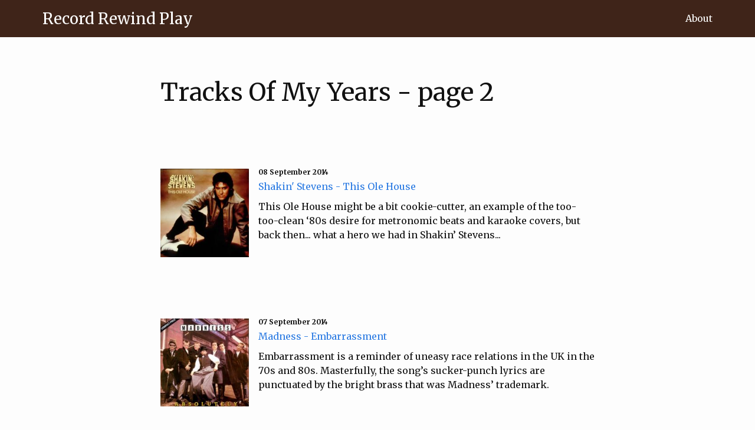

--- FILE ---
content_type: text/html
request_url: https://recordrewindplay.co.uk/tracks-of-my-years/2/index.html
body_size: 3614
content:
<!DOCTYPE html>
<html lang="en">

  <head><!-- Global site tag (gtag.js) - Google Analytics --> <script async src="https://www.googletagmanager.com/gtag/js?id=UA-42899850-1"></script> <script> window.dataLayer = window.dataLayer || []; function gtag(){dataLayer.push(arguments);} gtag('js', new Date()); gtag('config', 'UA-42899850-1'); </script>
  <meta charset="utf-8">
  <meta http-equiv="X-UA-Compatible" content="IE=edge">
  <meta name="viewport" content="width=device-width, initial-scale=1">
  <!-- Begin Jekyll SEO tag v2.4.0 -->
<title>Tracks Of My Years - page 2 | Record Rewind Play</title>
<meta name="generator" content="Jekyll v3.7.3" />
<meta property="og:title" content="Tracks Of My Years - page 2" />
<meta name="author" content="Neil Dewhurst" />
<meta property="og:locale" content="en_US" />
<meta name="description" content="The music blog that once was." />
<meta property="og:description" content="The music blog that once was." />
<link rel="canonical" href="http://recordrewindplay.co.ukay.co.uk/tracks-of-my-years/2/" />
<meta property="og:url" content="http://recordrewindplay.co.ukay.co.uk/tracks-of-my-years/2/" />
<meta property="og:site_name" content="Record Rewind Play" />
<link rel="prev" href="http://recordrewindplay.co.ukay.co.uk/tracks-of-my-years/index.html" />
<script type="application/ld+json">
{"description":"The music blog that once was.","author":{"@type":"Person","name":"Neil Dewhurst"},"@type":"WebPage","url":"http://recordrewindplay.co.ukay.co.uk/tracks-of-my-years/2/","headline":"Tracks Of My Years - page 2","@context":"http://schema.org"}</script>
<!-- End Jekyll SEO tag -->

  <link rel="stylesheet" href="/assets/main.css">
  <script src="/assets/js/cloudinary-core-shrinkwrap.js" type="text/javascript"></script>
  <link type="application/atom+xml" rel="alternate" href="http://recordrewindplay.co.ukay.co.uk/feed.xml" title="Record Rewind Play" />
  
</head>


  <body>

    <header class="site-header" role="banner">

  <div class="wrapper">
    
    
    <a class="site-title" rel="author" href="/">Record Rewind Play</a>

    
      <nav class="site-nav">
        <input type="checkbox" id="nav-trigger" class="nav-trigger" />
        <label for="nav-trigger">
          <span class="menu-icon">
            <svg viewBox="0 0 18 15" width="18px" height="15px">
              <path fill="#fdfdfd" d="M18,1.484c0,0.82-0.665,1.484-1.484,1.484H1.484C0.665,2.969,0,2.304,0,1.484l0,0C0,0.665,0.665,0,1.484,0 h15.031C17.335,0,18,0.665,18,1.484L18,1.484z"/>
              <path fill="#fdfdfd" d="M18,7.516C18,8.335,17.335,9,16.516,9H1.484C0.665,9,0,8.335,0,7.516l0,0c0-0.82,0.665-1.484,1.484-1.484 h15.031C17.335,6.031,18,6.696,18,7.516L18,7.516z"/>
              <path fill="#fdfdfd" d="M18,13.516C18,14.335,17.335,15,16.516,15H1.484C0.665,15,0,14.335,0,13.516l0,0 c0-0.82,0.665-1.484,1.484-1.484h15.031C17.335,12.031,18,12.696,18,13.516L18,13.516z"/>
            </svg>
          </span>
        </label>

        <div class="trigger">
          
            
            
            <a class="page-link" href="/about.html">About</a>
            
          
            
            
          
        </div>
      </nav>
    
  </div>
</header>


    <main class="page-content" aria-label="Content">
      <div class="wrapper">
        <div class="home">
  
  <header class="post-header">
    <h1 class="post-title">Tracks Of My Years - page 2</h1>
  </header>
      
      <!-- This loops through the paginated posts -->
    
    <div class="entry-listing">

        
        
        <!--  -->
        
        <div class="entry-image">
          <a href="/tracks-of-my-years/shakin-stevens-this-ole-house/">
            <img 
            data-src="http://res.cloudinary.com/neil-dewhurst/image/upload/w_auto,c_scale/Shakin-Stevens-This-Ole-House_o39vd3.jpg" 
            class="cld-responsive">
          </a>
        </div>
        

        <div class="entry-meta">
            <span class="entry-date">
                <span class="date">08 September 2014</span>
            </span>      
        </div>
        <h2 class="entry-title"><a href="/tracks-of-my-years/shakin-stevens-this-ole-house/">Shakin' Stevens - This Ole House</a></h2>
        
        <div class="entry-summary ">
          <p>This Ole House might be a bit cookie-cutter, an example of the too-too-clean ‘80s desire for metronomic beats and karaoke covers, but back then... what a hero we had in Shakin’ Stevens...</p>
        </div>
    </div>
    
    
    <div class="entry-listing">

        
        
        <!--  -->
        
        <div class="entry-image">
          <a href="/tracks-of-my-years/madness-embarrassment/">
            <img 
            data-src="http://res.cloudinary.com/neil-dewhurst/image/upload/w_auto,c_scale/Madness-Absolutely_jx9m30.jpg" 
            class="cld-responsive">
          </a>
        </div>
        

        <div class="entry-meta">
            <span class="entry-date">
                <span class="date">07 September 2014</span>
            </span>      
        </div>
        <h2 class="entry-title"><a href="/tracks-of-my-years/madness-embarrassment/">Madness - Embarrassment</a></h2>
        
        <div class="entry-summary ">
          <p>Embarrassment is a reminder of uneasy race relations in the UK in the 70s and 80s. Masterfully, the song’s sucker-punch lyrics are punctuated by the bright brass that was Madness’ trademark.</p>
        </div>
    </div>
    
    
    <div class="entry-listing">

        
        
        <!--  -->
        
        <div class="entry-image">
          <a href="/tracks-of-my-years/dire-straits-sultans-of-swing/">
            <img 
            data-src="http://res.cloudinary.com/neil-dewhurst/image/upload/w_auto,c_scale/Dire_Straits_600_600_PNG_vuu0vq.png" 
            class="cld-responsive">
          </a>
        </div>
        

        <div class="entry-meta">
            <span class="entry-date">
                <span class="date">06 September 2014</span>
            </span>      
        </div>
        <h2 class="entry-title"><a href="/tracks-of-my-years/dire-straits-sultans-of-swing/">Dire Straits - Sultans of Swing</a></h2>
        
        <div class="entry-summary ">
          <p>I'm sure you don't need me to tell you about Sultans of Swing, with its lyric inspired by a mediocre pub band Knopfler once saw, and its mesmerising arpeggios from Knopfler's '61 Strat...</p>
        </div>
    </div>
    
    
    <div class="entry-listing">

        
        
        <!--  -->
        
        <div class="entry-image">
          <a href="/tracks-of-my-years/jeff-wayne-horsell-common-and-the-heat-ray/">
            <img 
            data-src="http://res.cloudinary.com/neil-dewhurst/image/upload/w_auto,c_scale/The_War_Of_The_Worlds_War_of_the_Worlds_750_750_PNG_m6apes.png" 
            class="cld-responsive">
          </a>
        </div>
        

        <div class="entry-meta">
            <span class="entry-date">
                <span class="date">05 September 2014</span>
            </span>      
        </div>
        <h2 class="entry-title"><a href="/tracks-of-my-years/jeff-wayne-horsell-common-and-the-heat-ray/">Jeff Wayne - Horsell Common and the Heat Ray</a></h2>
        
        <div class="entry-summary ">
          <p>Jeff Wayne's musical adaptation of War of the Worlds was about as far as my interest in progressive rock ever went, and Horsell Common and the Heat Ray is responsible for one of my more...</p>
        </div>
    </div>
    
    
    <div class="entry-listing">

        
        
        <!--  -->
        
        <div class="entry-image">
          <a href="/tracks-of-my-years/the-stranglers-no-more-heroes/">
            <img 
            data-src="http://res.cloudinary.com/neil-dewhurst/image/upload/w_auto,c_scale/No_More_Heroes_crmvm4.png" 
            class="cld-responsive">
          </a>
        </div>
        

        <div class="entry-meta">
            <span class="entry-date">
                <span class="date">04 September 2014</span>
            </span>      
        </div>
        <h2 class="entry-title"><a href="/tracks-of-my-years/the-stranglers-no-more-heroes/">The Stranglers - No More Heroes</a></h2>
        
        <div class="entry-summary ">
          <p>No More Heroes is a fine example of The Stranglers' knack for a tune that set them apart from some of their peers, with its distinctive keyboard melody and lyric.</p>
        </div>
    </div>
    
    
    <div class="entry-listing">

        
        
        <!--  -->
        
        <div class="entry-image">
          <a href="/tracks-of-my-years/abba-dancing-queen/">
            <img 
            data-src="http://res.cloudinary.com/neil-dewhurst/image/upload/w_auto,c_scale/Dancing_Queen_folder_hxqkfm.jpg" 
            class="cld-responsive">
          </a>
        </div>
        

        <div class="entry-meta">
            <span class="entry-date">
                <span class="date">03 September 2014</span>
            </span>      
        </div>
        <h2 class="entry-title"><a href="/tracks-of-my-years/abba-dancing-queen/">ABBA - Dancing Queen</a></h2>
        
        <div class="entry-summary ">
          <p>With its Disco beat and signature ABBA craft, Dancing Queen perfectly captures the fleeting euphoria of the dancefloor - 'having the time of your life' - not to mention the misconceptions shared by many out...</p>
        </div>
    </div>
    
    
    <div class="entry-listing">

        
        
        <!--  -->
        
        <div class="entry-image">
          <a href="/tracks-of-my-years/neil-young-cortez-the-killer/">
            <img 
            data-src="http://res.cloudinary.com/neil-dewhurst/image/upload/w_auto,c_scale/Zuma_PNG_gygwvh.png" 
            class="cld-responsive">
          </a>
        </div>
        

        <div class="entry-meta">
            <span class="entry-date">
                <span class="date">02 September 2014</span>
            </span>      
        </div>
        <h2 class="entry-title"><a href="/tracks-of-my-years/neil-young-cortez-the-killer/">Neil Young - Cortez The Killer</a></h2>
        
        <div class="entry-summary ">
          <p>I know some people have trouble with the voice. Sometimes there’s just no getting past it - even ardent fans of Neil Young might not love every performance. If you’d never heard him sing, but...</p>
        </div>
    </div>
    
    
    <div class="entry-listing">

        
        
        <!--  -->
        
        <div class="entry-image">
          <a href="/tracks-of-my-years/big-star-september-gurls/">
            <img 
            data-src="http://res.cloudinary.com/neil-dewhurst/image/upload/w_auto,c_scale/Big-Star-September-Gurls_li1bkz.jpg" 
            class="cld-responsive">
          </a>
        </div>
        

        <div class="entry-meta">
            <span class="entry-date">
                <span class="date">01 September 2014</span>
            </span>      
        </div>
        <h2 class="entry-title"><a href="/tracks-of-my-years/big-star-september-gurls/">Big Star - September Gurls</a></h2>
        
        <div class="entry-summary ">
          <p>'What better way could there be to start a playlist, in September, of songs from the last 40 years of my life? September Gurls is a seminal track by a seminal band.'</p>
        </div>
    </div>
    
    
  
   <!-- Pagination links -->
   <div class="pagination">
    

    
      <span class="previous">
          <a href="/tracks-of-my-years/index.html">&laquo;</a>
      </span>
    

    
      <span >
          <a href="/tracks-of-my-years/index.html" title="Tracks Of My Years">1</a>
      </span>
    
      <span class="selected">
          <a href="/tracks-of-my-years/2/index.html" title="Tracks Of My Years - page 2">2</a>
      </span>
    

    
  
  </div>
  

  
  </div>

      </div>
    </main>

    <footer class="site-footer h-card">
  <data class="u-url" href="/"></data>

<div class="wrapper">
    <div class="content-space">
        <div class="footer-col footer-col-1">
            <span class="footer-title">Categories</span>
<ul class="categories">
    
      
        
        
        
          <li><a href="/20-songs">20 Songs  (11)</a></li>
        
        
        
          <li><a href="/albums">Albums  (84)</a></li>
        
        
        
          <li><a href="/news">News  (115)</a></li>
        
        
        
          <li><a href="/playlists">Playlists  (49)</a></li>
        
        
        
          <li><a href="/retrospective">Retrospective  (6)</a></li>
        
        
        
          <li><a href="/reviews">Reviews  (84)</a></li>
        
        
        
          <li><a href="/tracks">Tracks  (985)</a></li>
        
        
        
          <li><a href="/in-depth">In Depth  (15)</a></li>
        
        
        
          <li><a href="/indie-vigil">Indie Vigil  (20)</a></li>
        
        
        
          <li><a href="/mystery-mixtapes">Mystery Mixtapes  (1)</a></li>
        
        
        
          <li><a href="/one-band-one-day">One Band One Day  (63)</a></li>
        
        
        
          <li><a href="/rediscover">Rediscover  (8)</a></li>
        
        
        
          <li><a href="/rrp-recommends">Rrp Recommends  (379)</a></li>
        
        
        
          <li><a href="/six-picks">Six Picks  (16)</a></li>
        
        
        
          <li><a href="/tracks-of-my-years">Tracks Of My Years  (28)</a></li>
        
      
    
</ul>
        </div>
        <div class="footer-col footer-col-3">
            <span class="footer-title">Archives</span>
            <ul class="categories">
                <li><a href="/artists/">Artists</a></li>
                <li><a href="/years/">Years</a></li>
            </ul>
        </div>
        <div class="footer-col footer-col-3">
            <span class="footer-title">Social</span>
<ul class="social-media-list">
  
  <li><a href="https://www.facebook.com/recordrewindplay"><svg class="svg-icon"><use xlink:href="/assets/minima-social-icons.svg#facebook"></use></svg> <span class="username">facebook</span></a></li>
  
  <li><a href="https://instagram.com/recordrewindplay"><svg class="svg-icon"><use xlink:href="/assets/minima-social-icons.svg#instagram"></use></svg> <span class="username">instagram</span></a></li>
  
  
  
  <li><a href="https://www.twitter.com/recrwplay"><svg class="svg-icon"><use xlink:href="/assets/minima-social-icons.svg#twitter"></use></svg> <span class="username">twitter</span></a></li>
  <li><a href="https://youtube.com/recordrewindplay"><svg class="svg-icon"><use xlink:href="/assets/minima-social-icons.svg#youtube"></use></svg> <span class="username">youtube</span></a></li>
  <li><a href="https://github.com/recrwplay"><svg class="svg-icon"><use xlink:href="/assets/minima-social-icons.svg#github"></use></svg> <span class="username">github</span></a></li>
  
  
</ul>

        </div>
    </div>
</div>

  </div>

</footer>

<style>
  .videoWrapper {position: relative; padding-bottom: 56.333%; height: 0; margin-bottom:3rem; margin-top:-2rem;}
  .videoWrapper iframe {position: absolute; top: 1.5rem; left: 0; width: 100%; height: 100%;}    
</style>

<script type="text/javascript">
    var cl = cloudinary.Cloudinary.new({cloud_name: "neil-dewhurst"}); 
    // replace 'demo' with your cloud name in the line above 
    cl.responsive();
</script>
  
<script>
  function getId(url) {
      var regExp = /^.*(youtu.be\/|v\/|u\/\w\/|embed\/|watch\?v=|\&v=)([^#\&\?]*).*/;
      var match = url.match(regExp);
      if (match && match[2].length == 11) {
          return match[2];
      } else {
          return 'error';
      }
  }
  function yt_url2embed() {
      var p = document.getElementsByTagName('p');
      for(var i = 0; i < p.length; i++) {
          var pattern = /^((http|https|ftp):\/\/)/;
          if(pattern.test(p[i].innerHTML)) {
              var myId = getId(p[i].innerHTML);
              p[i].innerHTML = '<div class="videoWrapper"><iframe width="720" height="420" src="https://www.youtube.com/embed/' + myId + '?rel=0&amp;showinfo=0" frameborder="0" allowfullscreen></iframe></div>';
          }
      }
  }
  yt_url2embed();
  </script>


  </body>

</html>


--- FILE ---
content_type: text/css
request_url: https://recordrewindplay.co.uk/assets/main.css
body_size: 2755
content:
@import url(//fonts.googleapis.com/css?family=Merriweather:400,400italic,700,700italic);
@font-face {
  font-family: 'Nevis';
  src: url("/assets/fonts/nevis/nevis.ttf");
  /* IE9 Compat Modes */
  src: url("/assets/fonts/nevis/nevis.ttf") format("truetype"); }
/**
 * Reset some basic elements
 */
body, h1, h2, h3, h4, h5, h6,
p, blockquote, pre, hr,
dl, dd, ol, ul, figure {
  margin: 0;
  padding: 0; }

/**
 * Basic styling
 */
body {
  font: 400 16px/1.75 "Merriweather", "Helvetica Neue", Helvetica, Arial, sans-serif;
  color: #111;
  background-color: #fdfdfd;
  -webkit-text-size-adjust: 100%;
  -webkit-font-feature-settings: "kern" 1;
  -moz-font-feature-settings: "kern" 1;
  -o-font-feature-settings: "kern" 1;
  font-feature-settings: "kern" 1;
  font-kerning: normal; }

/**
 * Set `margin-bottom` to maintain vertical rhythm
 */
h1, h2, h3, h4, h5, h6,
p, blockquote:last-of-type, pre,
ul, ol, dl, figure,
.highlight {
  margin-bottom: 1rem; }

blockquote:first-of-type,
.highlight {
  margin-top: 2rem; }

h1, h3 {
  font: 400 16px/1.75 "Merriweather", "Helvetica Neue", Helvetica, Arial, sans-serif; }

h1, h2, h3, h4, h5, h6 {
  line-height: 1.25; }

h2, blockquote, pre,
ul, ol, dl, figure {
  font: 400 16px/1.75 "Merriweather", "Helvetica Neue", Helvetica, Arial, sans-serif;
  line-height: 1.75; }

p,
.highlight {
  margin-top: 2rem; }

/**
 * `main` element
 */
main {
  display: block;
  /* Default value of `display` of `main` element is 'inline' in IE 11. */ }

/**
 * Images
 */
img {
  max-width: 100%;
  vertical-align: middle; }

/**
 * Figures
 */
figure > img {
  display: block; }

figcaption {
  font-size: 14px; }

/**
 * Lists
 */
ul, ol {
  margin-left: 2rem; }

li > ul,
li > ol {
  margin-bottom: 0; }

/**
 * Headings
 */
h1, h2, h3, h4, h5, h6 {
  font-weight: 400; }

/**
 * Links
 */
a {
  color: #2a7ae2;
  text-decoration: none; }
  a:visited {
    color: #1756a9; }
  a:hover {
    color: #111;
    text-decoration: underline; }
  .social-media-list a:hover {
    text-decoration: none; }
    .social-media-list a:hover .username {
      text-decoration: underline; }

/**
 * Blockquotes
 */
blockquote {
  color: #828282;
  border-left: 4px solid #F1DDC1;
  padding-left: 1rem;
  font-style: italic; }
  blockquote > :last-child {
    margin-bottom: 0; }

blockquote p {
  margin: 0; }

/**
 * Code formatting
 */
pre,
code {
  font-size: 15px;
  border: 1px solid #e8e8e8;
  border-radius: 3px;
  background-color: #eef; }

code {
  padding: 1px 5px; }

pre {
  padding: 8px 12px;
  overflow-x: auto; }
  pre > code {
    border: 0;
    padding-right: 0;
    padding-left: 0; }

/**
 * Wrapper
 */
.wrapper {
  max-width: -webkit-calc(1200px - (2rem * 2));
  max-width: calc(1200px - (2rem * 2));
  margin-right: auto;
  margin-left: auto;
  padding-right: 2rem;
  padding-left: 2rem; }
  @media screen and (max-width: 800px) {
    .wrapper {
      max-width: -webkit-calc(800px - (2rem));
      max-width: calc(800px - (2rem));
      padding-right: 1rem;
      padding-left: 1rem; } }

/**
 * article
 */
article, .home, .content-space {
  max-width: -webkit-calc(800px - (2rem * 2));
  max-width: calc(800px - (2rem * 2));
  margin: 2px auto; }

/**
 * Clearfix
 */
.wrapper:after, .footer-col-wrapper:after {
  content: "";
  display: table;
  clear: both; }

/**
 * Icons
 */
.svg-icon {
  width: 16px;
  height: 16px;
  display: inline-block;
  fill: #F1DDC1;
  padding-right: 5px;
  vertical-align: text-top; }

.social-media-list li + li {
  padding-top: 5px; }

/**
 * Tables
 */
table {
  margin-bottom: 2rem;
  width: 100%;
  text-align: left;
  color: #3f3f3f;
  border-collapse: collapse;
  border: 1px solid #e8e8e8; }
  table tr:nth-child(even) {
    background-color: #f7f7f7; }
  table th, table td {
    padding: 0.6666666667rem 1rem; }
  table th {
    background-color: #f0f0f0;
    border: 1px solid #dedede;
    border-bottom-color: #c9c9c9; }
  table td {
    border: 1px solid #e8e8e8; }

/**
 * Site header
 */
.site-header {
  min-height: 3.73rem;
  background-color: #3F2419;
  line-height: 63px;
  margin-bottom: 0;
  position: absolute;
  text-align: center;
  width: 100%; }

.hero-body .site-header {
  background: none; }

.site-title {
  font-size: 26px;
  float: left; }
  .site-title, .site-title:visited {
    color: #fdfdfd; }

.site-nav {
  font-size: 16px;
  float: right;
  line-height: 63px; }
  .site-nav .nav-trigger {
    display: none; }
  .site-nav .menu-icon {
    display: none; }
  .site-nav .page-link {
    color: #fdfdfd;
    line-height: 1.75; }
    .site-nav .page-link:not(:last-child) {
      margin-right: 20px; }
  @media screen and (max-width: 600px) {
    .site-nav {
      position: absolute;
      top: 12px;
      right: 1rem;
      background-color: #3F2419;
      border: 1px solid #F1DDC1;
      border-radius: 5px;
      text-align: right; }
      .site-nav label[for="nav-trigger"] {
        display: block;
        float: right;
        width: 36px;
        height: 36px;
        z-index: 2;
        cursor: pointer; }
      .site-nav .menu-icon {
        display: block;
        float: right;
        width: 36px;
        height: 26px;
        line-height: 0;
        padding-top: 10px;
        text-align: center; }
        .site-nav .menu-icon > svg path {
          fill: #F1DDC1; }
      .site-nav input ~ .trigger {
        clear: both;
        display: none; }
      .site-nav input:checked ~ .trigger {
        display: block;
        padding-bottom: 5px; }
      .site-nav .page-link {
        display: block;
        padding: 5px 10px;
        margin-left: 20px; }
        .site-nav .page-link:not(:last-child) {
          margin-right: 0; } }

/** Index page lists
 * 
 */
.entry-listing {
  padding: 2rem 0;
  line-height: 1.5;
  clear: left;
  overflow: auto; }
  .entry-listing .entry-image {
    width: 150px;
    height: 150px;
    float: left;
    margin-right: 1rem;
    margin-bottom: 2rem;
    padding-top: 0.5rem; }
  .entry-listing .entry-date {
    font-weight: 700;
    font-size: 12px; }
  .entry-listing .entry-title {
    margin: 0; }
  .entry-listing .entry-summary p {
    margin-top: 0.5rem; }

.archive-listing {
  padding-top: 0; }

/** Pagination
 *
 */
.pagination span {
  display: inline-block;
  background-color: #F1DDC1;
  width: 1.75rem;
  text-align: center;
  margin: 1px; }
.pagination span a {
  color: #3F2419; }
.pagination span.selected {
  background-color: #3F2419; }
.pagination span.selected a {
  color: #F1DDC1; }

/**
 * Site footer
 */
.site-footer {
  border-top: 1px solid #e8e8e8;
  padding: 2rem 0; }

.footer-heading {
  font-size: 18px;
  margin-bottom: 1rem; }

.contact-list,
.social-media-list {
  list-style: none;
  margin-left: 0; }

.footer-col-wrapper {
  font-size: 15px;
  color: #828282;
  margin-left: -1rem; }

.footer-col {
  float: left;
  margin-bottom: 1rem; }

.footer-col-1 {
  width: -webkit-calc(35% - (2rem / 2));
  width: calc(35% - (2rem / 2)); }

.footer-col-2 {
  width: -webkit-calc(30% - (2rem / 2));
  width: calc(30% - (2rem / 2)); }

.footer-col-3 {
  width: -webkit-calc(35% - (2rem / 2));
  width: calc(35% - (2rem / 2)); }

@media screen and (max-width: 800px) {
  .footer-col-1,
  .footer-col-2 {
    width: -webkit-calc(50% - (2rem / 2));
    width: calc(50% - (2rem / 2)); }

  .footer-col-3 {
    width: -webkit-calc(100% - (2rem / 2));
    width: calc(100% - (2rem / 2)); } }
@media screen and (max-width: 600px) {
  .footer-col {
    float: none;
    width: -webkit-calc(100% - (2rem / 2));
    width: calc(100% - (2rem / 2)); } }
.footer-col span.footer-title {
  font-weight: 700; }
.footer-col ul {
  margin: 1rem 0;
  list-style-type: none; }

/**
 * hero images
 */
.hero-image {
  min-height: 3.73rem;
  background-color: #3F2419; }

header[data-cover] {
  display: -webkit-box;
  display: -ms-flexbox;
  display: flex;
  -webkit-box-orient: vertical;
  -webkit-box-direction: normal;
  -ms-flex-direction: column;
  flex-direction: column;
  -webkit-box-align: center;
  -ms-flex-align: center;
  align-items: center;
  -webkit-box-pack: center;
  -ms-flex-pack: center;
  justify-content: center;
  text-align: center;
  color: #fff;
  margin-bottom: 0;
  min-height: 24rem;
  background: #c3d4e4; }

/**
 * Page content
 */
.page-content {
  padding: 6rem 0 2rem; }

.hero-body .page-content {
  padding-top: 0; }

.page-heading {
  font-size: 32px; }

.post-list-heading {
  font-size: 28px; }

.post-list {
  margin-left: 0;
  list-style: none; }
  .post-list > li {
    margin-bottom: 2rem; }

.post-meta {
  font-size: 14px;
  color: #828282;
  padding: 2rem 0; }

article .post-meta {
  padding: 1rem 0 0;
  display: inline-block;
  border-bottom: 0.5px solid #828282; }

.post-meta .post-tags {
  float: left; }

.post-meta .post-categories {
  float: right; }

.post-meta span a {
  padding: 0.5rem;
  background-color: #3F2419;
  color: #fdfdfd; }

.post-link {
  display: block;
  font-size: 24px; }

/**
 * Posts
 */
.post-header {
  margin-bottom: 2rem; }

.post-title, .tag-title {
  font-size: 42px;
  max-width: 880px; }
  @media screen and (max-width: 800px) {
    .post-title, .tag-title {
      font-size: 36px; } }

.wrapper .post-title {
  padding: 2rem 0; }

.media-content {
  text-align: center; }

.post-content {
  margin-bottom: 2rem;
  /* images */
  /* Alignment */ }
  .post-content h2 {
    font-size: 24px;
    margin: 2rem 0 1rem;
    padding-top: 2rem; }
    @media screen and (max-width: 800px) {
      .post-content h2 {
        font-size: 28px; } }
  .post-content h3,
  .post-content h2[id^=follow-],
  .post-content h2[id^=links] {
    font-size: 22px; }
    @media screen and (max-width: 800px) {
      .post-content h3,
      .post-content h2[id^=follow-],
      .post-content h2[id^=links] {
        font-size: 22px; } }
  .post-content h2[id^=follow-] + ul:first-of-type,
  .post-content h2[id^=links] + ul:first-of-type {
    list-style-type: none;
    display: inline-block;
    margin-left: 0; }
  .post-content h4 {
    font-size: 18px; }
    @media screen and (max-width: 800px) {
      .post-content h4 {
        font-size: 18px; } }
  .post-content pre, .post-content pre > code.language-lyric {
    background: none;
    border: none;
    font-style: italic;
    font-family: "Gill Sans", "Gill Sans MT", Calibri, "Trebuchet MS", sans-serif; }
  .post-content img.alignleft,
  .post-content img.alignright,
  .post-content img.aligncenter {
    margin-bottom: 0.875em;
    margin-top: 0.5em;
    max-width: 100%; }
  .post-content .alignleft {
    display: inline;
    float: left;
    margin-right: 1.8em; }
  .post-content .alignright {
    display: inline;
    float: right;
    margin-left: 1.625em; }
  .post-content .aligncenter {
    clear: both;
    display: block;
    margin-left: auto;
    margin-right: auto; }

.PageNavigation {
  font-size: 14px;
  display: block;
  width: auto;
  overflow: hidden;
  border-top: 0.5px solid #828282;
  padding: 1rem 0; }

.PageNavigation a {
  display: block;
  width: 50%;
  float: left;
  margin: 1em 0; }

.PageNavigation .next {
  text-align: right; }

.tag-content {
  margin: 2rem 0; }
  .tag-content ul {
    list-style-type: none;
    margin: 0; }

#tag-cloud {
  padding-top: 3rem;
  border-top: 1px solid #3F2419; }
  #tag-cloud a {
    margin-right: 1rem; }

/**
 * Syntax highlighting styles
 */
.highlight {
  background: #fff; }
  .highlighter-rouge .highlight {
    background: #eef; }
  .highlight .c {
    color: #998;
    font-style: italic; }
  .highlight .err {
    color: #a61717;
    background-color: #e3d2d2; }
  .highlight .k {
    font-weight: bold; }
  .highlight .o {
    font-weight: bold; }
  .highlight .cm {
    color: #998;
    font-style: italic; }
  .highlight .cp {
    color: #999;
    font-weight: bold; }
  .highlight .c1 {
    color: #998;
    font-style: italic; }
  .highlight .cs {
    color: #999;
    font-weight: bold;
    font-style: italic; }
  .highlight .gd {
    color: #000;
    background-color: #fdd; }
  .highlight .gd .x {
    color: #000;
    background-color: #faa; }
  .highlight .ge {
    font-style: italic; }
  .highlight .gr {
    color: #a00; }
  .highlight .gh {
    color: #999; }
  .highlight .gi {
    color: #000;
    background-color: #dfd; }
  .highlight .gi .x {
    color: #000;
    background-color: #afa; }
  .highlight .go {
    color: #888; }
  .highlight .gp {
    color: #555; }
  .highlight .gs {
    font-weight: bold; }
  .highlight .gu {
    color: #aaa; }
  .highlight .gt {
    color: #a00; }
  .highlight .kc {
    font-weight: bold; }
  .highlight .kd {
    font-weight: bold; }
  .highlight .kp {
    font-weight: bold; }
  .highlight .kr {
    font-weight: bold; }
  .highlight .kt {
    color: #458;
    font-weight: bold; }
  .highlight .m {
    color: #099; }
  .highlight .s {
    color: #d14; }
  .highlight .na {
    color: #008080; }
  .highlight .nb {
    color: #0086B3; }
  .highlight .nc {
    color: #458;
    font-weight: bold; }
  .highlight .no {
    color: #008080; }
  .highlight .ni {
    color: #800080; }
  .highlight .ne {
    color: #900;
    font-weight: bold; }
  .highlight .nf {
    color: #900;
    font-weight: bold; }
  .highlight .nn {
    color: #555; }
  .highlight .nt {
    color: #000080; }
  .highlight .nv {
    color: #008080; }
  .highlight .ow {
    font-weight: bold; }
  .highlight .w {
    color: #bbb; }
  .highlight .mf {
    color: #099; }
  .highlight .mh {
    color: #099; }
  .highlight .mi {
    color: #099; }
  .highlight .mo {
    color: #099; }
  .highlight .sb {
    color: #d14; }
  .highlight .sc {
    color: #d14; }
  .highlight .sd {
    color: #d14; }
  .highlight .s2 {
    color: #d14; }
  .highlight .se {
    color: #d14; }
  .highlight .sh {
    color: #d14; }
  .highlight .si {
    color: #d14; }
  .highlight .sx {
    color: #d14; }
  .highlight .sr {
    color: #009926; }
  .highlight .s1 {
    color: #d14; }
  .highlight .ss {
    color: #990073; }
  .highlight .bp {
    color: #999; }
  .highlight .vc {
    color: #008080; }
  .highlight .vg {
    color: #008080; }
  .highlight .vi {
    color: #008080; }
  .highlight .il {
    color: #099; }


--- FILE ---
content_type: application/x-javascript
request_url: https://recordrewindplay.co.uk/assets/js/cloudinary-core-shrinkwrap.js
body_size: 47821
content:

/**
 * Cloudinary's JavaScript library - Version 2.5.0
 * Copyright Cloudinary
 * see https://github.com/cloudinary/cloudinary_js
 *
 */
var slice = [].slice,
  extend = function(child, parent) { for (var key in parent) { if (hasProp.call(parent, key)) child[key] = parent[key]; } function ctor() { this.constructor = child; } ctor.prototype = parent.prototype; child.prototype = new ctor(); child.__super__ = parent.prototype; return child; },
  hasProp = {}.hasOwnProperty;

(function(root, factory) {
  var name, ref, results, value;
  if ((typeof define === 'function') && define.amd) {
    return define(factory);
  } else if (typeof exports === 'object') {
    return module.exports = factory();
  } else {
    root.cloudinary || (root.cloudinary = {});
    ref = factory();
    results = [];
    for (name in ref) {
      value = ref[name];
      results.push(root.cloudinary[name] = value);
    }
    return results;
  }
})(this, function() {
  /*
   * @license
   * Lodash (Custom Build) <https://lodash.com/>
   * Build: 'lodash include="assign,cloneDeep,compact,difference,functions,identity,includes,isArray,isElement,isEmpty,isFunction,isPlainObject,isString,merge,trim" exports="none" iife="var lodash = _ = (function() {%output%; \nreturn lodash;\n}.call(this));" --output build/lodash-shrinkwrap.js --development'
   * Copyright JS Foundation and other contributors <https://js.foundation/>
   * Released under MIT license <https://lodash.com/license>
   * Based on Underscore.js 1.8.3 <https://underscorejs.org/LICENSE>
   * Copyright Jeremy Ashkenas, DocumentCloud and Investigative Reporters & Editors
   */
  var lodash = _ = (function() {
    /** Used as a safe reference for 'undefined' in pre-ES5 environments. */
    var undefined;
  
    /** Used as the semantic version number. */
    var VERSION = '4.17.4';
  
    /** Used as the size to enable large array optimizations. */
    var LARGE_ARRAY_SIZE = 200;
  
    /** Used to stand-in for 'undefined' hash values. */
    var HASH_UNDEFINED = '__lodash_hash_undefined__';
  
    /** Used to compose bitmasks for cloning. */
    var CLONE_DEEP_FLAG = 1,
        CLONE_FLAT_FLAG = 2,
        CLONE_SYMBOLS_FLAG = 4;
  
    /** Used to detect hot functions by number of calls within a span of milliseconds. */
    var HOT_COUNT = 800,
        HOT_SPAN = 16;
  
    /** Used as references for various 'Number' constants. */
    var INFINITY = 1 / 0,
        MAX_SAFE_INTEGER = 9007199254740991,
        MAX_INTEGER = 1.7976931348623157e+308,
        NAN = 0 / 0;
  
    /** 'Object#toString' result references. */
    var argsTag = '[object Arguments]',
        arrayTag = '[object Array]',
        asyncTag = '[object AsyncFunction]',
        boolTag = '[object Boolean]',
        dateTag = '[object Date]',
        errorTag = '[object Error]',
        funcTag = '[object Function]',
        genTag = '[object GeneratorFunction]',
        mapTag = '[object Map]',
        numberTag = '[object Number]',
        nullTag = '[object Null]',
        objectTag = '[object Object]',
        promiseTag = '[object Promise]',
        proxyTag = '[object Proxy]',
        regexpTag = '[object RegExp]',
        setTag = '[object Set]',
        stringTag = '[object String]',
        symbolTag = '[object Symbol]',
        undefinedTag = '[object Undefined]',
        weakMapTag = '[object WeakMap]';
  
    var arrayBufferTag = '[object ArrayBuffer]',
        dataViewTag = '[object DataView]',
        float32Tag = '[object Float32Array]',
        float64Tag = '[object Float64Array]',
        int8Tag = '[object Int8Array]',
        int16Tag = '[object Int16Array]',
        int32Tag = '[object Int32Array]',
        uint8Tag = '[object Uint8Array]',
        uint8ClampedTag = '[object Uint8ClampedArray]',
        uint16Tag = '[object Uint16Array]',
        uint32Tag = '[object Uint32Array]';
  
    /**
     * Used to match 'RegExp'
     * [syntax characters](https://ecma-international.org/ecma-262/7.0/#sec-patterns).
     */
    var reRegExpChar = /[\\^$.*+?()[\]{}|]/g;
  
    /** Used to match leading and trailing whitespace. */
    var reTrim = /^\s+|\s+$/g;
  
    /** Used to match 'RegExp' flags from their coerced string values. */
    var reFlags = /\w*$/;
  
    /** Used to detect bad signed hexadecimal string values. */
    var reIsBadHex = /^[-+]0x[0-9a-f]+$/i;
  
    /** Used to detect binary string values. */
    var reIsBinary = /^0b[01]+$/i;
  
    /** Used to detect host constructors (Safari). */
    var reIsHostCtor = /^\[object .+?Constructor\]$/;
  
    /** Used to detect octal string values. */
    var reIsOctal = /^0o[0-7]+$/i;
  
    /** Used to detect unsigned integer values. */
    var reIsUint = /^(?:0|[1-9]\d*)$/;
  
    /** Used to compose unicode character classes. */
    var rsAstralRange = '\\ud800-\\udfff',
        rsComboMarksRange = '\\u0300-\\u036f',
        reComboHalfMarksRange = '\\ufe20-\\ufe2f',
        rsComboSymbolsRange = '\\u20d0-\\u20ff',
        rsComboRange = rsComboMarksRange + reComboHalfMarksRange + rsComboSymbolsRange,
        rsVarRange = '\\ufe0e\\ufe0f';
  
    /** Used to compose unicode capture groups. */
    var rsAstral = '[' + rsAstralRange + ']',
        rsCombo = '[' + rsComboRange + ']',
        rsFitz = '\\ud83c[\\udffb-\\udfff]',
        rsModifier = '(?:' + rsCombo + '|' + rsFitz + ')',
        rsNonAstral = '[^' + rsAstralRange + ']',
        rsRegional = '(?:\\ud83c[\\udde6-\\uddff]){2}',
        rsSurrPair = '[\\ud800-\\udbff][\\udc00-\\udfff]',
        rsZWJ = '\\u200d';
  
    /** Used to compose unicode regexes. */
    var reOptMod = rsModifier + '?',
        rsOptVar = '[' + rsVarRange + ']?',
        rsOptJoin = '(?:' + rsZWJ + '(?:' + [rsNonAstral, rsRegional, rsSurrPair].join('|') + ')' + rsOptVar + reOptMod + ')*',
        rsSeq = rsOptVar + reOptMod + rsOptJoin,
        rsSymbol = '(?:' + [rsNonAstral + rsCombo + '?', rsCombo, rsRegional, rsSurrPair, rsAstral].join('|') + ')';
  
    /** Used to match [string symbols](https://mathiasbynens.be/notes/javascript-unicode). */
    var reUnicode = RegExp(rsFitz + '(?=' + rsFitz + ')|' + rsSymbol + rsSeq, 'g');
  
    /** Used to detect strings with [zero-width joiners or code points from the astral planes](https://eev.ee/blog/2015/09/12/dark-corners-of-unicode/). */
    var reHasUnicode = RegExp('[' + rsZWJ + rsAstralRange  + rsComboRange + rsVarRange + ']');
  
    /** Used to identify 'toStringTag' values of typed arrays. */
    var typedArrayTags = {};
    typedArrayTags[float32Tag] = typedArrayTags[float64Tag] =
    typedArrayTags[int8Tag] = typedArrayTags[int16Tag] =
    typedArrayTags[int32Tag] = typedArrayTags[uint8Tag] =
    typedArrayTags[uint8ClampedTag] = typedArrayTags[uint16Tag] =
    typedArrayTags[uint32Tag] = true;
    typedArrayTags[argsTag] = typedArrayTags[arrayTag] =
    typedArrayTags[arrayBufferTag] = typedArrayTags[boolTag] =
    typedArrayTags[dataViewTag] = typedArrayTags[dateTag] =
    typedArrayTags[errorTag] = typedArrayTags[funcTag] =
    typedArrayTags[mapTag] = typedArrayTags[numberTag] =
    typedArrayTags[objectTag] = typedArrayTags[regexpTag] =
    typedArrayTags[setTag] = typedArrayTags[stringTag] =
    typedArrayTags[weakMapTag] = false;
  
    /** Used to identify 'toStringTag' values supported by '_.clone'. */
    var cloneableTags = {};
    cloneableTags[argsTag] = cloneableTags[arrayTag] =
    cloneableTags[arrayBufferTag] = cloneableTags[dataViewTag] =
    cloneableTags[boolTag] = cloneableTags[dateTag] =
    cloneableTags[float32Tag] = cloneableTags[float64Tag] =
    cloneableTags[int8Tag] = cloneableTags[int16Tag] =
    cloneableTags[int32Tag] = cloneableTags[mapTag] =
    cloneableTags[numberTag] = cloneableTags[objectTag] =
    cloneableTags[regexpTag] = cloneableTags[setTag] =
    cloneableTags[stringTag] = cloneableTags[symbolTag] =
    cloneableTags[uint8Tag] = cloneableTags[uint8ClampedTag] =
    cloneableTags[uint16Tag] = cloneableTags[uint32Tag] = true;
    cloneableTags[errorTag] = cloneableTags[funcTag] =
    cloneableTags[weakMapTag] = false;
  
    /** Built-in method references without a dependency on 'root'. */
    var freeParseInt = parseInt;
  
    /** Detect free variable 'global' from Node.js. */
    var freeGlobal = typeof global == 'object' && global && global.Object === Object && global;
  
    /** Detect free variable 'self'. */
    var freeSelf = typeof self == 'object' && self && self.Object === Object && self;
  
    /** Used as a reference to the global object. */
    var root = freeGlobal || freeSelf || Function('return this')();
  
    /** Detect free variable 'exports'. */
    var freeExports = typeof exports == 'object' && exports && !exports.nodeType && exports;
  
    /** Detect free variable 'module'. */
    var freeModule = freeExports && typeof module == 'object' && module && !module.nodeType && module;
  
    /** Detect the popular CommonJS extension 'module.exports'. */
    var moduleExports = freeModule && freeModule.exports === freeExports;
  
    /** Detect free variable 'process' from Node.js. */
    var freeProcess = moduleExports && freeGlobal.process;
  
    /** Used to access faster Node.js helpers. */
    var nodeUtil = (function() {
      try {
        return freeProcess && freeProcess.binding && freeProcess.binding('util');
      } catch (e) {}
    }());
  
    /* Node.js helper references. */
    var nodeIsTypedArray = nodeUtil && nodeUtil.isTypedArray;
  
    /*--------------------------------------------------------------------------*/
  
    /**
     * Adds the key-value 'pair' to 'map'.
     *
     * @private
     * @param {Object} map The map to modify.
     * @param {Array} pair The key-value pair to add.
     * @returns {Object} Returns 'map'.
     */
    function addMapEntry(map, pair) {
      // Don't return 'map.set' because it's not chainable in IE 11.
      map.set(pair[0], pair[1]);
      return map;
    }
  
    /**
     * Adds 'value' to 'set'.
     *
     * @private
     * @param {Object} set The set to modify.
     * @param {*} value The value to add.
     * @returns {Object} Returns 'set'.
     */
    function addSetEntry(set, value) {
      // Don't return 'set.add' because it's not chainable in IE 11.
      set.add(value);
      return set;
    }
  
    /**
     * A faster alternative to 'Function#apply', this function invokes 'func'
     * with the 'this' binding of 'thisArg' and the arguments of 'args'.
     *
     * @private
     * @param {Function} func The function to invoke.
     * @param {*} thisArg The 'this' binding of 'func'.
     * @param {Array} args The arguments to invoke 'func' with.
     * @returns {*} Returns the result of 'func'.
     */
    function apply(func, thisArg, args) {
      switch (args.length) {
        case 0: return func.call(thisArg);
        case 1: return func.call(thisArg, args[0]);
        case 2: return func.call(thisArg, args[0], args[1]);
        case 3: return func.call(thisArg, args[0], args[1], args[2]);
      }
      return func.apply(thisArg, args);
    }
  
    /**
     * A specialized version of '_.forEach' for arrays without support for
     * iteratee shorthands.
     *
     * @private
     * @param {Array} [array] The array to iterate over.
     * @param {Function} iteratee The function invoked per iteration.
     * @returns {Array} Returns 'array'.
     */
    function arrayEach(array, iteratee) {
      var index = -1,
          length = array == null ? 0 : array.length;
  
      while (++index < length) {
        if (iteratee(array[index], index, array) === false) {
          break;
        }
      }
      return array;
    }
  
    /**
     * A specialized version of '_.filter' for arrays without support for
     * iteratee shorthands.
     *
     * @private
     * @param {Array} [array] The array to iterate over.
     * @param {Function} predicate The function invoked per iteration.
     * @returns {Array} Returns the new filtered array.
     */
    function arrayFilter(array, predicate) {
      var index = -1,
          length = array == null ? 0 : array.length,
          resIndex = 0,
          result = [];
  
      while (++index < length) {
        var value = array[index];
        if (predicate(value, index, array)) {
          result[resIndex++] = value;
        }
      }
      return result;
    }
  
    /**
     * A specialized version of '_.includes' for arrays without support for
     * specifying an index to search from.
     *
     * @private
     * @param {Array} [array] The array to inspect.
     * @param {*} target The value to search for.
     * @returns {boolean} Returns 'true' if 'target' is found, else 'false'.
     */
    function arrayIncludes(array, value) {
      var length = array == null ? 0 : array.length;
      return !!length && baseIndexOf(array, value, 0) > -1;
    }
  
    /**
     * This function is like 'arrayIncludes' except that it accepts a comparator.
     *
     * @private
     * @param {Array} [array] The array to inspect.
     * @param {*} target The value to search for.
     * @param {Function} comparator The comparator invoked per element.
     * @returns {boolean} Returns 'true' if 'target' is found, else 'false'.
     */
    function arrayIncludesWith(array, value, comparator) {
      var index = -1,
          length = array == null ? 0 : array.length;
  
      while (++index < length) {
        if (comparator(value, array[index])) {
          return true;
        }
      }
      return false;
    }
  
    /**
     * A specialized version of '_.map' for arrays without support for iteratee
     * shorthands.
     *
     * @private
     * @param {Array} [array] The array to iterate over.
     * @param {Function} iteratee The function invoked per iteration.
     * @returns {Array} Returns the new mapped array.
     */
    function arrayMap(array, iteratee) {
      var index = -1,
          length = array == null ? 0 : array.length,
          result = Array(length);
  
      while (++index < length) {
        result[index] = iteratee(array[index], index, array);
      }
      return result;
    }
  
    /**
     * Appends the elements of 'values' to 'array'.
     *
     * @private
     * @param {Array} array The array to modify.
     * @param {Array} values The values to append.
     * @returns {Array} Returns 'array'.
     */
    function arrayPush(array, values) {
      var index = -1,
          length = values.length,
          offset = array.length;
  
      while (++index < length) {
        array[offset + index] = values[index];
      }
      return array;
    }
  
    /**
     * A specialized version of '_.reduce' for arrays without support for
     * iteratee shorthands.
     *
     * @private
     * @param {Array} [array] The array to iterate over.
     * @param {Function} iteratee The function invoked per iteration.
     * @param {*} [accumulator] The initial value.
     * @param {boolean} [initAccum] Specify using the first element of 'array' as
     *  the initial value.
     * @returns {*} Returns the accumulated value.
     */
    function arrayReduce(array, iteratee, accumulator, initAccum) {
      var index = -1,
          length = array == null ? 0 : array.length;
  
      if (initAccum && length) {
        accumulator = array[++index];
      }
      while (++index < length) {
        accumulator = iteratee(accumulator, array[index], index, array);
      }
      return accumulator;
    }
  
    /**
     * Converts an ASCII 'string' to an array.
     *
     * @private
     * @param {string} string The string to convert.
     * @returns {Array} Returns the converted array.
     */
    function asciiToArray(string) {
      return string.split('');
    }
  
    /**
     * The base implementation of '_.findIndex' and '_.findLastIndex' without
     * support for iteratee shorthands.
     *
     * @private
     * @param {Array} array The array to inspect.
     * @param {Function} predicate The function invoked per iteration.
     * @param {number} fromIndex The index to search from.
     * @param {boolean} [fromRight] Specify iterating from right to left.
     * @returns {number} Returns the index of the matched value, else '-1'.
     */
    function baseFindIndex(array, predicate, fromIndex, fromRight) {
      var length = array.length,
          index = fromIndex + (fromRight ? 1 : -1);
  
      while ((fromRight ? index-- : ++index < length)) {
        if (predicate(array[index], index, array)) {
          return index;
        }
      }
      return -1;
    }
  
    /**
     * The base implementation of '_.indexOf' without 'fromIndex' bounds checks.
     *
     * @private
     * @param {Array} array The array to inspect.
     * @param {*} value The value to search for.
     * @param {number} fromIndex The index to search from.
     * @returns {number} Returns the index of the matched value, else '-1'.
     */
    function baseIndexOf(array, value, fromIndex) {
      return value === value
        ? strictIndexOf(array, value, fromIndex)
        : baseFindIndex(array, baseIsNaN, fromIndex);
    }
  
    /**
     * The base implementation of '_.isNaN' without support for number objects.
     *
     * @private
     * @param {*} value The value to check.
     * @returns {boolean} Returns 'true' if 'value' is 'NaN', else 'false'.
     */
    function baseIsNaN(value) {
      return value !== value;
    }
  
    /**
     * The base implementation of '_.times' without support for iteratee shorthands
     * or max array length checks.
     *
     * @private
     * @param {number} n The number of times to invoke 'iteratee'.
     * @param {Function} iteratee The function invoked per iteration.
     * @returns {Array} Returns the array of results.
     */
    function baseTimes(n, iteratee) {
      var index = -1,
          result = Array(n);
  
      while (++index < n) {
        result[index] = iteratee(index);
      }
      return result;
    }
  
    /**
     * The base implementation of '_.unary' without support for storing metadata.
     *
     * @private
     * @param {Function} func The function to cap arguments for.
     * @returns {Function} Returns the new capped function.
     */
    function baseUnary(func) {
      return function(value) {
        return func(value);
      };
    }
  
    /**
     * The base implementation of '_.values' and '_.valuesIn' which creates an
     * array of 'object' property values corresponding to the property names
     * of 'props'.
     *
     * @private
     * @param {Object} object The object to query.
     * @param {Array} props The property names to get values for.
     * @returns {Object} Returns the array of property values.
     */
    function baseValues(object, props) {
      return arrayMap(props, function(key) {
        return object[key];
      });
    }
  
    /**
     * Checks if a 'cache' value for 'key' exists.
     *
     * @private
     * @param {Object} cache The cache to query.
     * @param {string} key The key of the entry to check.
     * @returns {boolean} Returns 'true' if an entry for 'key' exists, else 'false'.
     */
    function cacheHas(cache, key) {
      return cache.has(key);
    }
  
    /**
     * Used by '_.trim' and '_.trimStart' to get the index of the first string symbol
     * that is not found in the character symbols.
     *
     * @private
     * @param {Array} strSymbols The string symbols to inspect.
     * @param {Array} chrSymbols The character symbols to find.
     * @returns {number} Returns the index of the first unmatched string symbol.
     */
    function charsStartIndex(strSymbols, chrSymbols) {
      var index = -1,
          length = strSymbols.length;
  
      while (++index < length && baseIndexOf(chrSymbols, strSymbols[index], 0) > -1) {}
      return index;
    }
  
    /**
     * Used by '_.trim' and '_.trimEnd' to get the index of the last string symbol
     * that is not found in the character symbols.
     *
     * @private
     * @param {Array} strSymbols The string symbols to inspect.
     * @param {Array} chrSymbols The character symbols to find.
     * @returns {number} Returns the index of the last unmatched string symbol.
     */
    function charsEndIndex(strSymbols, chrSymbols) {
      var index = strSymbols.length;
  
      while (index-- && baseIndexOf(chrSymbols, strSymbols[index], 0) > -1) {}
      return index;
    }
  
    /**
     * Gets the value at 'key' of 'object'.
     *
     * @private
     * @param {Object} [object] The object to query.
     * @param {string} key The key of the property to get.
     * @returns {*} Returns the property value.
     */
    function getValue(object, key) {
      return object == null ? undefined : object[key];
    }
  
    /**
     * Checks if 'string' contains Unicode symbols.
     *
     * @private
     * @param {string} string The string to inspect.
     * @returns {boolean} Returns 'true' if a symbol is found, else 'false'.
     */
    function hasUnicode(string) {
      return reHasUnicode.test(string);
    }
  
    /**
     * Converts 'map' to its key-value pairs.
     *
     * @private
     * @param {Object} map The map to convert.
     * @returns {Array} Returns the key-value pairs.
     */
    function mapToArray(map) {
      var index = -1,
          result = Array(map.size);
  
      map.forEach(function(value, key) {
        result[++index] = [key, value];
      });
      return result;
    }
  
    /**
     * Creates a unary function that invokes 'func' with its argument transformed.
     *
     * @private
     * @param {Function} func The function to wrap.
     * @param {Function} transform The argument transform.
     * @returns {Function} Returns the new function.
     */
    function overArg(func, transform) {
      return function(arg) {
        return func(transform(arg));
      };
    }
  
    /**
     * Converts 'set' to an array of its values.
     *
     * @private
     * @param {Object} set The set to convert.
     * @returns {Array} Returns the values.
     */
    function setToArray(set) {
      var index = -1,
          result = Array(set.size);
  
      set.forEach(function(value) {
        result[++index] = value;
      });
      return result;
    }
  
    /**
     * A specialized version of '_.indexOf' which performs strict equality
     * comparisons of values, i.e. '==='.
     *
     * @private
     * @param {Array} array The array to inspect.
     * @param {*} value The value to search for.
     * @param {number} fromIndex The index to search from.
     * @returns {number} Returns the index of the matched value, else '-1'.
     */
    function strictIndexOf(array, value, fromIndex) {
      var index = fromIndex - 1,
          length = array.length;
  
      while (++index < length) {
        if (array[index] === value) {
          return index;
        }
      }
      return -1;
    }
  
    /**
     * Converts 'string' to an array.
     *
     * @private
     * @param {string} string The string to convert.
     * @returns {Array} Returns the converted array.
     */
    function stringToArray(string) {
      return hasUnicode(string)
        ? unicodeToArray(string)
        : asciiToArray(string);
    }
  
    /**
     * Converts a Unicode 'string' to an array.
     *
     * @private
     * @param {string} string The string to convert.
     * @returns {Array} Returns the converted array.
     */
    function unicodeToArray(string) {
      return string.match(reUnicode) || [];
    }
  
    /*--------------------------------------------------------------------------*/
  
    /** Used for built-in method references. */
    var arrayProto = Array.prototype,
        funcProto = Function.prototype,
        objectProto = Object.prototype;
  
    /** Used to detect overreaching core-js shims. */
    var coreJsData = root['__core-js_shared__'];
  
    /** Used to resolve the decompiled source of functions. */
    var funcToString = funcProto.toString;
  
    /** Used to check objects for own properties. */
    var hasOwnProperty = objectProto.hasOwnProperty;
  
    /** Used to detect methods masquerading as native. */
    var maskSrcKey = (function() {
      var uid = /[^.]+$/.exec(coreJsData && coreJsData.keys && coreJsData.keys.IE_PROTO || '');
      return uid ? ('Symbol(src)_1.' + uid) : '';
    }());
  
    /**
     * Used to resolve the
     * ['toStringTag'](https://ecma-international.org/ecma-262/7.0/#sec-object.prototype.tostring)
     * of values.
     */
    var nativeObjectToString = objectProto.toString;
  
    /** Used to infer the 'Object' constructor. */
    var objectCtorString = funcToString.call(Object);
  
    /** Used to detect if a method is native. */
    var reIsNative = RegExp('^' +
      funcToString.call(hasOwnProperty).replace(reRegExpChar, '\\$&')
      .replace(/hasOwnProperty|(function).*?(?=\\\()| for .+?(?=\\\])/g, '$1.*?') + '$'
    );
  
    /** Built-in value references. */
    var Buffer = moduleExports ? root.Buffer : undefined,
        Symbol = root.Symbol,
        Uint8Array = root.Uint8Array,
        allocUnsafe = Buffer ? Buffer.allocUnsafe : undefined,
        getPrototype = overArg(Object.getPrototypeOf, Object),
        objectCreate = Object.create,
        propertyIsEnumerable = objectProto.propertyIsEnumerable,
        splice = arrayProto.splice,
        spreadableSymbol = Symbol ? Symbol.isConcatSpreadable : undefined,
        symToStringTag = Symbol ? Symbol.toStringTag : undefined;
  
    var defineProperty = (function() {
      try {
        var func = getNative(Object, 'defineProperty');
        func({}, '', {});
        return func;
      } catch (e) {}
    }());
  
    /* Built-in method references for those with the same name as other 'lodash' methods. */
    var nativeGetSymbols = Object.getOwnPropertySymbols,
        nativeIsBuffer = Buffer ? Buffer.isBuffer : undefined,
        nativeKeys = overArg(Object.keys, Object),
        nativeMax = Math.max,
        nativeNow = Date.now;
  
    /* Built-in method references that are verified to be native. */
    var DataView = getNative(root, 'DataView'),
        Map = getNative(root, 'Map'),
        Promise = getNative(root, 'Promise'),
        Set = getNative(root, 'Set'),
        WeakMap = getNative(root, 'WeakMap'),
        nativeCreate = getNative(Object, 'create');
  
    /** Used to lookup unminified function names. */
    var realNames = {};
  
    /** Used to detect maps, sets, and weakmaps. */
    var dataViewCtorString = toSource(DataView),
        mapCtorString = toSource(Map),
        promiseCtorString = toSource(Promise),
        setCtorString = toSource(Set),
        weakMapCtorString = toSource(WeakMap);
  
    /** Used to convert symbols to primitives and strings. */
    var symbolProto = Symbol ? Symbol.prototype : undefined,
        symbolValueOf = symbolProto ? symbolProto.valueOf : undefined,
        symbolToString = symbolProto ? symbolProto.toString : undefined;
  
    /*------------------------------------------------------------------------*/
  
    /**
     * Creates a 'lodash' object which wraps 'value' to enable implicit method
     * chain sequences. Methods that operate on and return arrays, collections,
     * and functions can be chained together. Methods that retrieve a single value
     * or may return a primitive value will automatically end the chain sequence
     * and return the unwrapped value. Otherwise, the value must be unwrapped
     * with '_#value'.
     *
     * Explicit chain sequences, which must be unwrapped with '_#value', may be
     * enabled using '_.chain'.
     *
     * The execution of chained methods is lazy, that is, it's deferred until
     * '_#value' is implicitly or explicitly called.
     *
     * Lazy evaluation allows several methods to support shortcut fusion.
     * Shortcut fusion is an optimization to merge iteratee calls; this avoids
     * the creation of intermediate arrays and can greatly reduce the number of
     * iteratee executions. Sections of a chain sequence qualify for shortcut
     * fusion if the section is applied to an array and iteratees accept only
     * one argument. The heuristic for whether a section qualifies for shortcut
     * fusion is subject to change.
     *
     * Chaining is supported in custom builds as long as the '_#value' method is
     * directly or indirectly included in the build.
     *
     * In addition to lodash methods, wrappers have 'Array' and 'String' methods.
     *
     * The wrapper 'Array' methods are:
     * 'concat', 'join', 'pop', 'push', 'shift', 'sort', 'splice', and 'unshift'
     *
     * The wrapper 'String' methods are:
     * 'replace' and 'split'
     *
     * The wrapper methods that support shortcut fusion are:
     * 'at', 'compact', 'drop', 'dropRight', 'dropWhile', 'filter', 'find',
     * 'findLast', 'head', 'initial', 'last', 'map', 'reject', 'reverse', 'slice',
     * 'tail', 'take', 'takeRight', 'takeRightWhile', 'takeWhile', and 'toArray'
     *
     * The chainable wrapper methods are:
     * 'after', 'ary', 'assign', 'assignIn', 'assignInWith', 'assignWith', 'at',
     * 'before', 'bind', 'bindAll', 'bindKey', 'castArray', 'chain', 'chunk',
     * 'commit', 'compact', 'concat', 'conforms', 'constant', 'countBy', 'create',
     * 'curry', 'debounce', 'defaults', 'defaultsDeep', 'defer', 'delay',
     * 'difference', 'differenceBy', 'differenceWith', 'drop', 'dropRight',
     * 'dropRightWhile', 'dropWhile', 'extend', 'extendWith', 'fill', 'filter',
     * 'flatMap', 'flatMapDeep', 'flatMapDepth', 'flatten', 'flattenDeep',
     * 'flattenDepth', 'flip', 'flow', 'flowRight', 'fromPairs', 'functions',
     * 'functionsIn', 'groupBy', 'initial', 'intersection', 'intersectionBy',
     * 'intersectionWith', 'invert', 'invertBy', 'invokeMap', 'iteratee', 'keyBy',
     * 'keys', 'keysIn', 'map', 'mapKeys', 'mapValues', 'matches', 'matchesProperty',
     * 'memoize', 'merge', 'mergeWith', 'method', 'methodOf', 'mixin', 'negate',
     * 'nthArg', 'omit', 'omitBy', 'once', 'orderBy', 'over', 'overArgs',
     * 'overEvery', 'overSome', 'partial', 'partialRight', 'partition', 'pick',
     * 'pickBy', 'plant', 'property', 'propertyOf', 'pull', 'pullAll', 'pullAllBy',
     * 'pullAllWith', 'pullAt', 'push', 'range', 'rangeRight', 'rearg', 'reject',
     * 'remove', 'rest', 'reverse', 'sampleSize', 'set', 'setWith', 'shuffle',
     * 'slice', 'sort', 'sortBy', 'splice', 'spread', 'tail', 'take', 'takeRight',
     * 'takeRightWhile', 'takeWhile', 'tap', 'throttle', 'thru', 'toArray',
     * 'toPairs', 'toPairsIn', 'toPath', 'toPlainObject', 'transform', 'unary',
     * 'union', 'unionBy', 'unionWith', 'uniq', 'uniqBy', 'uniqWith', 'unset',
     * 'unshift', 'unzip', 'unzipWith', 'update', 'updateWith', 'values',
     * 'valuesIn', 'without', 'wrap', 'xor', 'xorBy', 'xorWith', 'zip',
     * 'zipObject', 'zipObjectDeep', and 'zipWith'
     *
     * The wrapper methods that are **not** chainable by default are:
     * 'add', 'attempt', 'camelCase', 'capitalize', 'ceil', 'clamp', 'clone',
     * 'cloneDeep', 'cloneDeepWith', 'cloneWith', 'conformsTo', 'deburr',
     * 'defaultTo', 'divide', 'each', 'eachRight', 'endsWith', 'eq', 'escape',
     * 'escapeRegExp', 'every', 'find', 'findIndex', 'findKey', 'findLast',
     * 'findLastIndex', 'findLastKey', 'first', 'floor', 'forEach', 'forEachRight',
     * 'forIn', 'forInRight', 'forOwn', 'forOwnRight', 'get', 'gt', 'gte', 'has',
     * 'hasIn', 'head', 'identity', 'includes', 'indexOf', 'inRange', 'invoke',
     * 'isArguments', 'isArray', 'isArrayBuffer', 'isArrayLike', 'isArrayLikeObject',
     * 'isBoolean', 'isBuffer', 'isDate', 'isElement', 'isEmpty', 'isEqual',
     * 'isEqualWith', 'isError', 'isFinite', 'isFunction', 'isInteger', 'isLength',
     * 'isMap', 'isMatch', 'isMatchWith', 'isNaN', 'isNative', 'isNil', 'isNull',
     * 'isNumber', 'isObject', 'isObjectLike', 'isPlainObject', 'isRegExp',
     * 'isSafeInteger', 'isSet', 'isString', 'isUndefined', 'isTypedArray',
     * 'isWeakMap', 'isWeakSet', 'join', 'kebabCase', 'last', 'lastIndexOf',
     * 'lowerCase', 'lowerFirst', 'lt', 'lte', 'max', 'maxBy', 'mean', 'meanBy',
     * 'min', 'minBy', 'multiply', 'noConflict', 'noop', 'now', 'nth', 'pad',
     * 'padEnd', 'padStart', 'parseInt', 'pop', 'random', 'reduce', 'reduceRight',
     * 'repeat', 'result', 'round', 'runInContext', 'sample', 'shift', 'size',
     * 'snakeCase', 'some', 'sortedIndex', 'sortedIndexBy', 'sortedLastIndex',
     * 'sortedLastIndexBy', 'startCase', 'startsWith', 'stubArray', 'stubFalse',
     * 'stubObject', 'stubString', 'stubTrue', 'subtract', 'sum', 'sumBy',
     * 'template', 'times', 'toFinite', 'toInteger', 'toJSON', 'toLength',
     * 'toLower', 'toNumber', 'toSafeInteger', 'toString', 'toUpper', 'trim',
     * 'trimEnd', 'trimStart', 'truncate', 'unescape', 'uniqueId', 'upperCase',
     * 'upperFirst', 'value', and 'words'
     *
     * @name _
     * @constructor
     * @category Seq
     * @param {*} value The value to wrap in a 'lodash' instance.
     * @returns {Object} Returns the new 'lodash' wrapper instance.
     * @example
     *
     * function square(n) {
     *   return n * n;
     * }
     *
     * var wrapped = _([1, 2, 3]);
     *
     * // Returns an unwrapped value.
     * wrapped.reduce(_.add);
     * // => 6
     *
     * // Returns a wrapped value.
     * var squares = wrapped.map(square);
     *
     * _.isArray(squares);
     * // => false
     *
     * _.isArray(squares.value());
     * // => true
     */
    function lodash() {
      // No operation performed.
    }
  
    /**
     * The base implementation of '_.create' without support for assigning
     * properties to the created object.
     *
     * @private
     * @param {Object} proto The object to inherit from.
     * @returns {Object} Returns the new object.
     */
    var baseCreate = (function() {
      function object() {}
      return function(proto) {
        if (!isObject(proto)) {
          return {};
        }
        if (objectCreate) {
          return objectCreate(proto);
        }
        object.prototype = proto;
        var result = new object;
        object.prototype = undefined;
        return result;
      };
    }());
  
    /*------------------------------------------------------------------------*/
  
    /**
     * Creates a hash object.
     *
     * @private
     * @constructor
     * @param {Array} [entries] The key-value pairs to cache.
     */
    function Hash(entries) {
      var index = -1,
          length = entries == null ? 0 : entries.length;
  
      this.clear();
      while (++index < length) {
        var entry = entries[index];
        this.set(entry[0], entry[1]);
      }
    }
  
    /**
     * Removes all key-value entries from the hash.
     *
     * @private
     * @name clear
     * @memberOf Hash
     */
    function hashClear() {
      this.__data__ = nativeCreate ? nativeCreate(null) : {};
      this.size = 0;
    }
  
    /**
     * Removes 'key' and its value from the hash.
     *
     * @private
     * @name delete
     * @memberOf Hash
     * @param {Object} hash The hash to modify.
     * @param {string} key The key of the value to remove.
     * @returns {boolean} Returns 'true' if the entry was removed, else 'false'.
     */
    function hashDelete(key) {
      var result = this.has(key) && delete this.__data__[key];
      this.size -= result ? 1 : 0;
      return result;
    }
  
    /**
     * Gets the hash value for 'key'.
     *
     * @private
     * @name get
     * @memberOf Hash
     * @param {string} key The key of the value to get.
     * @returns {*} Returns the entry value.
     */
    function hashGet(key) {
      var data = this.__data__;
      if (nativeCreate) {
        var result = data[key];
        return result === HASH_UNDEFINED ? undefined : result;
      }
      return hasOwnProperty.call(data, key) ? data[key] : undefined;
    }
  
    /**
     * Checks if a hash value for 'key' exists.
     *
     * @private
     * @name has
     * @memberOf Hash
     * @param {string} key The key of the entry to check.
     * @returns {boolean} Returns 'true' if an entry for 'key' exists, else 'false'.
     */
    function hashHas(key) {
      var data = this.__data__;
      return nativeCreate ? (data[key] !== undefined) : hasOwnProperty.call(data, key);
    }
  
    /**
     * Sets the hash 'key' to 'value'.
     *
     * @private
     * @name set
     * @memberOf Hash
     * @param {string} key The key of the value to set.
     * @param {*} value The value to set.
     * @returns {Object} Returns the hash instance.
     */
    function hashSet(key, value) {
      var data = this.__data__;
      this.size += this.has(key) ? 0 : 1;
      data[key] = (nativeCreate && value === undefined) ? HASH_UNDEFINED : value;
      return this;
    }
  
    // Add methods to 'Hash'.
    Hash.prototype.clear = hashClear;
    Hash.prototype['delete'] = hashDelete;
    Hash.prototype.get = hashGet;
    Hash.prototype.has = hashHas;
    Hash.prototype.set = hashSet;
  
    /*------------------------------------------------------------------------*/
  
    /**
     * Creates an list cache object.
     *
     * @private
     * @constructor
     * @param {Array} [entries] The key-value pairs to cache.
     */
    function ListCache(entries) {
      var index = -1,
          length = entries == null ? 0 : entries.length;
  
      this.clear();
      while (++index < length) {
        var entry = entries[index];
        this.set(entry[0], entry[1]);
      }
    }
  
    /**
     * Removes all key-value entries from the list cache.
     *
     * @private
     * @name clear
     * @memberOf ListCache
     */
    function listCacheClear() {
      this.__data__ = [];
      this.size = 0;
    }
  
    /**
     * Removes 'key' and its value from the list cache.
     *
     * @private
     * @name delete
     * @memberOf ListCache
     * @param {string} key The key of the value to remove.
     * @returns {boolean} Returns 'true' if the entry was removed, else 'false'.
     */
    function listCacheDelete(key) {
      var data = this.__data__,
          index = assocIndexOf(data, key);
  
      if (index < 0) {
        return false;
      }
      var lastIndex = data.length - 1;
      if (index == lastIndex) {
        data.pop();
      } else {
        splice.call(data, index, 1);
      }
      --this.size;
      return true;
    }
  
    /**
     * Gets the list cache value for 'key'.
     *
     * @private
     * @name get
     * @memberOf ListCache
     * @param {string} key The key of the value to get.
     * @returns {*} Returns the entry value.
     */
    function listCacheGet(key) {
      var data = this.__data__,
          index = assocIndexOf(data, key);
  
      return index < 0 ? undefined : data[index][1];
    }
  
    /**
     * Checks if a list cache value for 'key' exists.
     *
     * @private
     * @name has
     * @memberOf ListCache
     * @param {string} key The key of the entry to check.
     * @returns {boolean} Returns 'true' if an entry for 'key' exists, else 'false'.
     */
    function listCacheHas(key) {
      return assocIndexOf(this.__data__, key) > -1;
    }
  
    /**
     * Sets the list cache 'key' to 'value'.
     *
     * @private
     * @name set
     * @memberOf ListCache
     * @param {string} key The key of the value to set.
     * @param {*} value The value to set.
     * @returns {Object} Returns the list cache instance.
     */
    function listCacheSet(key, value) {
      var data = this.__data__,
          index = assocIndexOf(data, key);
  
      if (index < 0) {
        ++this.size;
        data.push([key, value]);
      } else {
        data[index][1] = value;
      }
      return this;
    }
  
    // Add methods to 'ListCache'.
    ListCache.prototype.clear = listCacheClear;
    ListCache.prototype['delete'] = listCacheDelete;
    ListCache.prototype.get = listCacheGet;
    ListCache.prototype.has = listCacheHas;
    ListCache.prototype.set = listCacheSet;
  
    /*------------------------------------------------------------------------*/
  
    /**
     * Creates a map cache object to store key-value pairs.
     *
     * @private
     * @constructor
     * @param {Array} [entries] The key-value pairs to cache.
     */
    function MapCache(entries) {
      var index = -1,
          length = entries == null ? 0 : entries.length;
  
      this.clear();
      while (++index < length) {
        var entry = entries[index];
        this.set(entry[0], entry[1]);
      }
    }
  
    /**
     * Removes all key-value entries from the map.
     *
     * @private
     * @name clear
     * @memberOf MapCache
     */
    function mapCacheClear() {
      this.size = 0;
      this.__data__ = {
        'hash': new Hash,
        'map': new (Map || ListCache),
        'string': new Hash
      };
    }
  
    /**
     * Removes 'key' and its value from the map.
     *
     * @private
     * @name delete
     * @memberOf MapCache
     * @param {string} key The key of the value to remove.
     * @returns {boolean} Returns 'true' if the entry was removed, else 'false'.
     */
    function mapCacheDelete(key) {
      var result = getMapData(this, key)['delete'](key);
      this.size -= result ? 1 : 0;
      return result;
    }
  
    /**
     * Gets the map value for 'key'.
     *
     * @private
     * @name get
     * @memberOf MapCache
     * @param {string} key The key of the value to get.
     * @returns {*} Returns the entry value.
     */
    function mapCacheGet(key) {
      return getMapData(this, key).get(key);
    }
  
    /**
     * Checks if a map value for 'key' exists.
     *
     * @private
     * @name has
     * @memberOf MapCache
     * @param {string} key The key of the entry to check.
     * @returns {boolean} Returns 'true' if an entry for 'key' exists, else 'false'.
     */
    function mapCacheHas(key) {
      return getMapData(this, key).has(key);
    }
  
    /**
     * Sets the map 'key' to 'value'.
     *
     * @private
     * @name set
     * @memberOf MapCache
     * @param {string} key The key of the value to set.
     * @param {*} value The value to set.
     * @returns {Object} Returns the map cache instance.
     */
    function mapCacheSet(key, value) {
      var data = getMapData(this, key),
          size = data.size;
  
      data.set(key, value);
      this.size += data.size == size ? 0 : 1;
      return this;
    }
  
    // Add methods to 'MapCache'.
    MapCache.prototype.clear = mapCacheClear;
    MapCache.prototype['delete'] = mapCacheDelete;
    MapCache.prototype.get = mapCacheGet;
    MapCache.prototype.has = mapCacheHas;
    MapCache.prototype.set = mapCacheSet;
  
    /*------------------------------------------------------------------------*/
  
    /**
     *
     * Creates an array cache object to store unique values.
     *
     * @private
     * @constructor
     * @param {Array} [values] The values to cache.
     */
    function SetCache(values) {
      var index = -1,
          length = values == null ? 0 : values.length;
  
      this.__data__ = new MapCache;
      while (++index < length) {
        this.add(values[index]);
      }
    }
  
    /**
     * Adds 'value' to the array cache.
     *
     * @private
     * @name add
     * @memberOf SetCache
     * @alias push
     * @param {*} value The value to cache.
     * @returns {Object} Returns the cache instance.
     */
    function setCacheAdd(value) {
      this.__data__.set(value, HASH_UNDEFINED);
      return this;
    }
  
    /**
     * Checks if 'value' is in the array cache.
     *
     * @private
     * @name has
     * @memberOf SetCache
     * @param {*} value The value to search for.
     * @returns {number} Returns 'true' if 'value' is found, else 'false'.
     */
    function setCacheHas(value) {
      return this.__data__.has(value);
    }
  
    // Add methods to 'SetCache'.
    SetCache.prototype.add = SetCache.prototype.push = setCacheAdd;
    SetCache.prototype.has = setCacheHas;
  
    /*------------------------------------------------------------------------*/
  
    /**
     * Creates a stack cache object to store key-value pairs.
     *
     * @private
     * @constructor
     * @param {Array} [entries] The key-value pairs to cache.
     */
    function Stack(entries) {
      var data = this.__data__ = new ListCache(entries);
      this.size = data.size;
    }
  
    /**
     * Removes all key-value entries from the stack.
     *
     * @private
     * @name clear
     * @memberOf Stack
     */
    function stackClear() {
      this.__data__ = new ListCache;
      this.size = 0;
    }
  
    /**
     * Removes 'key' and its value from the stack.
     *
     * @private
     * @name delete
     * @memberOf Stack
     * @param {string} key The key of the value to remove.
     * @returns {boolean} Returns 'true' if the entry was removed, else 'false'.
     */
    function stackDelete(key) {
      var data = this.__data__,
          result = data['delete'](key);
  
      this.size = data.size;
      return result;
    }
  
    /**
     * Gets the stack value for 'key'.
     *
     * @private
     * @name get
     * @memberOf Stack
     * @param {string} key The key of the value to get.
     * @returns {*} Returns the entry value.
     */
    function stackGet(key) {
      return this.__data__.get(key);
    }
  
    /**
     * Checks if a stack value for 'key' exists.
     *
     * @private
     * @name has
     * @memberOf Stack
     * @param {string} key The key of the entry to check.
     * @returns {boolean} Returns 'true' if an entry for 'key' exists, else 'false'.
     */
    function stackHas(key) {
      return this.__data__.has(key);
    }
  
    /**
     * Sets the stack 'key' to 'value'.
     *
     * @private
     * @name set
     * @memberOf Stack
     * @param {string} key The key of the value to set.
     * @param {*} value The value to set.
     * @returns {Object} Returns the stack cache instance.
     */
    function stackSet(key, value) {
      var data = this.__data__;
      if (data instanceof ListCache) {
        var pairs = data.__data__;
        if (!Map || (pairs.length < LARGE_ARRAY_SIZE - 1)) {
          pairs.push([key, value]);
          this.size = ++data.size;
          return this;
        }
        data = this.__data__ = new MapCache(pairs);
      }
      data.set(key, value);
      this.size = data.size;
      return this;
    }
  
    // Add methods to 'Stack'.
    Stack.prototype.clear = stackClear;
    Stack.prototype['delete'] = stackDelete;
    Stack.prototype.get = stackGet;
    Stack.prototype.has = stackHas;
    Stack.prototype.set = stackSet;
  
    /*------------------------------------------------------------------------*/
  
    /**
     * Creates an array of the enumerable property names of the array-like 'value'.
     *
     * @private
     * @param {*} value The value to query.
     * @param {boolean} inherited Specify returning inherited property names.
     * @returns {Array} Returns the array of property names.
     */
    function arrayLikeKeys(value, inherited) {
      var isArr = isArray(value),
          isArg = !isArr && isArguments(value),
          isBuff = !isArr && !isArg && isBuffer(value),
          isType = !isArr && !isArg && !isBuff && isTypedArray(value),
          skipIndexes = isArr || isArg || isBuff || isType,
          result = skipIndexes ? baseTimes(value.length, String) : [],
          length = result.length;
  
      for (var key in value) {
        if ((inherited || hasOwnProperty.call(value, key)) &&
            !(skipIndexes && (
               // Safari 9 has enumerable 'arguments.length' in strict mode.
               key == 'length' ||
               // Node.js 0.10 has enumerable non-index properties on buffers.
               (isBuff && (key == 'offset' || key == 'parent')) ||
               // PhantomJS 2 has enumerable non-index properties on typed arrays.
               (isType && (key == 'buffer' || key == 'byteLength' || key == 'byteOffset')) ||
               // Skip index properties.
               isIndex(key, length)
            ))) {
          result.push(key);
        }
      }
      return result;
    }
  
    /**
     * This function is like 'assignValue' except that it doesn't assign
     * 'undefined' values.
     *
     * @private
     * @param {Object} object The object to modify.
     * @param {string} key The key of the property to assign.
     * @param {*} value The value to assign.
     */
    function assignMergeValue(object, key, value) {
      if ((value !== undefined && !eq(object[key], value)) ||
          (value === undefined && !(key in object))) {
        baseAssignValue(object, key, value);
      }
    }
  
    /**
     * Assigns 'value' to 'key' of 'object' if the existing value is not equivalent
     * using ['SameValueZero'](https://ecma-international.org/ecma-262/7.0/#sec-samevaluezero)
     * for equality comparisons.
     *
     * @private
     * @param {Object} object The object to modify.
     * @param {string} key The key of the property to assign.
     * @param {*} value The value to assign.
     */
    function assignValue(object, key, value) {
      var objValue = object[key];
      if (!(hasOwnProperty.call(object, key) && eq(objValue, value)) ||
          (value === undefined && !(key in object))) {
        baseAssignValue(object, key, value);
      }
    }
  
    /**
     * Gets the index at which the 'key' is found in 'array' of key-value pairs.
     *
     * @private
     * @param {Array} array The array to inspect.
     * @param {*} key The key to search for.
     * @returns {number} Returns the index of the matched value, else '-1'.
     */
    function assocIndexOf(array, key) {
      var length = array.length;
      while (length--) {
        if (eq(array[length][0], key)) {
          return length;
        }
      }
      return -1;
    }
  
    /**
     * The base implementation of '_.assign' without support for multiple sources
     * or 'customizer' functions.
     *
     * @private
     * @param {Object} object The destination object.
     * @param {Object} source The source object.
     * @returns {Object} Returns 'object'.
     */
    function baseAssign(object, source) {
      return object && copyObject(source, keys(source), object);
    }
  
    /**
     * The base implementation of '_.assignIn' without support for multiple sources
     * or 'customizer' functions.
     *
     * @private
     * @param {Object} object The destination object.
     * @param {Object} source The source object.
     * @returns {Object} Returns 'object'.
     */
    function baseAssignIn(object, source) {
      return object && copyObject(source, keysIn(source), object);
    }
  
    /**
     * The base implementation of 'assignValue' and 'assignMergeValue' without
     * value checks.
     *
     * @private
     * @param {Object} object The object to modify.
     * @param {string} key The key of the property to assign.
     * @param {*} value The value to assign.
     */
    function baseAssignValue(object, key, value) {
      if (key == '__proto__' && defineProperty) {
        defineProperty(object, key, {
          'configurable': true,
          'enumerable': true,
          'value': value,
          'writable': true
        });
      } else {
        object[key] = value;
      }
    }
  
    /**
     * The base implementation of '_.clone' and '_.cloneDeep' which tracks
     * traversed objects.
     *
     * @private
     * @param {*} value The value to clone.
     * @param {boolean} bitmask The bitmask flags.
     *  1 - Deep clone
     *  2 - Flatten inherited properties
     *  4 - Clone symbols
     * @param {Function} [customizer] The function to customize cloning.
     * @param {string} [key] The key of 'value'.
     * @param {Object} [object] The parent object of 'value'.
     * @param {Object} [stack] Tracks traversed objects and their clone counterparts.
     * @returns {*} Returns the cloned value.
     */
    function baseClone(value, bitmask, customizer, key, object, stack) {
      var result,
          isDeep = bitmask & CLONE_DEEP_FLAG,
          isFlat = bitmask & CLONE_FLAT_FLAG,
          isFull = bitmask & CLONE_SYMBOLS_FLAG;
  
      if (customizer) {
        result = object ? customizer(value, key, object, stack) : customizer(value);
      }
      if (result !== undefined) {
        return result;
      }
      if (!isObject(value)) {
        return value;
      }
      var isArr = isArray(value);
      if (isArr) {
        result = initCloneArray(value);
        if (!isDeep) {
          return copyArray(value, result);
        }
      } else {
        var tag = getTag(value),
            isFunc = tag == funcTag || tag == genTag;
  
        if (isBuffer(value)) {
          return cloneBuffer(value, isDeep);
        }
        if (tag == objectTag || tag == argsTag || (isFunc && !object)) {
          result = (isFlat || isFunc) ? {} : initCloneObject(value);
          if (!isDeep) {
            return isFlat
              ? copySymbolsIn(value, baseAssignIn(result, value))
              : copySymbols(value, baseAssign(result, value));
          }
        } else {
          if (!cloneableTags[tag]) {
            return object ? value : {};
          }
          result = initCloneByTag(value, tag, baseClone, isDeep);
        }
      }
      // Check for circular references and return its corresponding clone.
      stack || (stack = new Stack);
      var stacked = stack.get(value);
      if (stacked) {
        return stacked;
      }
      stack.set(value, result);
  
      var keysFunc = isFull
        ? (isFlat ? getAllKeysIn : getAllKeys)
        : (isFlat ? keysIn : keys);
  
      var props = isArr ? undefined : keysFunc(value);
      arrayEach(props || value, function(subValue, key) {
        if (props) {
          key = subValue;
          subValue = value[key];
        }
        // Recursively populate clone (susceptible to call stack limits).
        assignValue(result, key, baseClone(subValue, bitmask, customizer, key, value, stack));
      });
      return result;
    }
  
    /**
     * The base implementation of methods like '_.difference' without support
     * for excluding multiple arrays or iteratee shorthands.
     *
     * @private
     * @param {Array} array The array to inspect.
     * @param {Array} values The values to exclude.
     * @param {Function} [iteratee] The iteratee invoked per element.
     * @param {Function} [comparator] The comparator invoked per element.
     * @returns {Array} Returns the new array of filtered values.
     */
    function baseDifference(array, values, iteratee, comparator) {
      var index = -1,
          includes = arrayIncludes,
          isCommon = true,
          length = array.length,
          result = [],
          valuesLength = values.length;
  
      if (!length) {
        return result;
      }
      if (iteratee) {
        values = arrayMap(values, baseUnary(iteratee));
      }
      if (comparator) {
        includes = arrayIncludesWith;
        isCommon = false;
      }
      else if (values.length >= LARGE_ARRAY_SIZE) {
        includes = cacheHas;
        isCommon = false;
        values = new SetCache(values);
      }
      outer:
      while (++index < length) {
        var value = array[index],
            computed = iteratee == null ? value : iteratee(value);
  
        value = (comparator || value !== 0) ? value : 0;
        if (isCommon && computed === computed) {
          var valuesIndex = valuesLength;
          while (valuesIndex--) {
            if (values[valuesIndex] === computed) {
              continue outer;
            }
          }
          result.push(value);
        }
        else if (!includes(values, computed, comparator)) {
          result.push(value);
        }
      }
      return result;
    }
  
    /**
     * The base implementation of '_.flatten' with support for restricting flattening.
     *
     * @private
     * @param {Array} array The array to flatten.
     * @param {number} depth The maximum recursion depth.
     * @param {boolean} [predicate=isFlattenable] The function invoked per iteration.
     * @param {boolean} [isStrict] Restrict to values that pass 'predicate' checks.
     * @param {Array} [result=[]] The initial result value.
     * @returns {Array} Returns the new flattened array.
     */
    function baseFlatten(array, depth, predicate, isStrict, result) {
      var index = -1,
          length = array.length;
  
      predicate || (predicate = isFlattenable);
      result || (result = []);
  
      while (++index < length) {
        var value = array[index];
        if (depth > 0 && predicate(value)) {
          if (depth > 1) {
            // Recursively flatten arrays (susceptible to call stack limits).
            baseFlatten(value, depth - 1, predicate, isStrict, result);
          } else {
            arrayPush(result, value);
          }
        } else if (!isStrict) {
          result[result.length] = value;
        }
      }
      return result;
    }
  
    /**
     * The base implementation of 'baseForOwn' which iterates over 'object'
     * properties returned by 'keysFunc' and invokes 'iteratee' for each property.
     * Iteratee functions may exit iteration early by explicitly returning 'false'.
     *
     * @private
     * @param {Object} object The object to iterate over.
     * @param {Function} iteratee The function invoked per iteration.
     * @param {Function} keysFunc The function to get the keys of 'object'.
     * @returns {Object} Returns 'object'.
     */
    var baseFor = createBaseFor();
  
    /**
     * The base implementation of '_.functions' which creates an array of
     * 'object' function property names filtered from 'props'.
     *
     * @private
     * @param {Object} object The object to inspect.
     * @param {Array} props The property names to filter.
     * @returns {Array} Returns the function names.
     */
    function baseFunctions(object, props) {
      return arrayFilter(props, function(key) {
        return isFunction(object[key]);
      });
    }
  
    /**
     * The base implementation of 'getAllKeys' and 'getAllKeysIn' which uses
     * 'keysFunc' and 'symbolsFunc' to get the enumerable property names and
     * symbols of 'object'.
     *
     * @private
     * @param {Object} object The object to query.
     * @param {Function} keysFunc The function to get the keys of 'object'.
     * @param {Function} symbolsFunc The function to get the symbols of 'object'.
     * @returns {Array} Returns the array of property names and symbols.
     */
    function baseGetAllKeys(object, keysFunc, symbolsFunc) {
      var result = keysFunc(object);
      return isArray(object) ? result : arrayPush(result, symbolsFunc(object));
    }
  
    /**
     * The base implementation of 'getTag' without fallbacks for buggy environments.
     *
     * @private
     * @param {*} value The value to query.
     * @returns {string} Returns the 'toStringTag'.
     */
    function baseGetTag(value) {
      if (value == null) {
        return value === undefined ? undefinedTag : nullTag;
      }
      return (symToStringTag && symToStringTag in Object(value))
        ? getRawTag(value)
        : objectToString(value);
    }
  
    /**
     * The base implementation of '_.isArguments'.
     *
     * @private
     * @param {*} value The value to check.
     * @returns {boolean} Returns 'true' if 'value' is an 'arguments' object,
     */
    function baseIsArguments(value) {
      return isObjectLike(value) && baseGetTag(value) == argsTag;
    }
  
    /**
     * The base implementation of '_.isNative' without bad shim checks.
     *
     * @private
     * @param {*} value The value to check.
     * @returns {boolean} Returns 'true' if 'value' is a native function,
     *  else 'false'.
     */
    function baseIsNative(value) {
      if (!isObject(value) || isMasked(value)) {
        return false;
      }
      var pattern = isFunction(value) ? reIsNative : reIsHostCtor;
      return pattern.test(toSource(value));
    }
  
    /**
     * The base implementation of '_.isTypedArray' without Node.js optimizations.
     *
     * @private
     * @param {*} value The value to check.
     * @returns {boolean} Returns 'true' if 'value' is a typed array, else 'false'.
     */
    function baseIsTypedArray(value) {
      return isObjectLike(value) &&
        isLength(value.length) && !!typedArrayTags[baseGetTag(value)];
    }
  
    /**
     * The base implementation of '_.keys' which doesn't treat sparse arrays as dense.
     *
     * @private
     * @param {Object} object The object to query.
     * @returns {Array} Returns the array of property names.
     */
    function baseKeys(object) {
      if (!isPrototype(object)) {
        return nativeKeys(object);
      }
      var result = [];
      for (var key in Object(object)) {
        if (hasOwnProperty.call(object, key) && key != 'constructor') {
          result.push(key);
        }
      }
      return result;
    }
  
    /**
     * The base implementation of '_.keysIn' which doesn't treat sparse arrays as dense.
     *
     * @private
     * @param {Object} object The object to query.
     * @returns {Array} Returns the array of property names.
     */
    function baseKeysIn(object) {
      if (!isObject(object)) {
        return nativeKeysIn(object);
      }
      var isProto = isPrototype(object),
          result = [];
  
      for (var key in object) {
        if (!(key == 'constructor' && (isProto || !hasOwnProperty.call(object, key)))) {
          result.push(key);
        }
      }
      return result;
    }
  
    /**
     * The base implementation of '_.merge' without support for multiple sources.
     *
     * @private
     * @param {Object} object The destination object.
     * @param {Object} source The source object.
     * @param {number} srcIndex The index of 'source'.
     * @param {Function} [customizer] The function to customize merged values.
     * @param {Object} [stack] Tracks traversed source values and their merged
     *  counterparts.
     */
    function baseMerge(object, source, srcIndex, customizer, stack) {
      if (object === source) {
        return;
      }
      baseFor(source, function(srcValue, key) {
        if (isObject(srcValue)) {
          stack || (stack = new Stack);
          baseMergeDeep(object, source, key, srcIndex, baseMerge, customizer, stack);
        }
        else {
          var newValue = customizer
            ? customizer(object[key], srcValue, (key + ''), object, source, stack)
            : undefined;
  
          if (newValue === undefined) {
            newValue = srcValue;
          }
          assignMergeValue(object, key, newValue);
        }
      }, keysIn);
    }
  
    /**
     * A specialized version of 'baseMerge' for arrays and objects which performs
     * deep merges and tracks traversed objects enabling objects with circular
     * references to be merged.
     *
     * @private
     * @param {Object} object The destination object.
     * @param {Object} source The source object.
     * @param {string} key The key of the value to merge.
     * @param {number} srcIndex The index of 'source'.
     * @param {Function} mergeFunc The function to merge values.
     * @param {Function} [customizer] The function to customize assigned values.
     * @param {Object} [stack] Tracks traversed source values and their merged
     *  counterparts.
     */
    function baseMergeDeep(object, source, key, srcIndex, mergeFunc, customizer, stack) {
      var objValue = object[key],
          srcValue = source[key],
          stacked = stack.get(srcValue);
  
      if (stacked) {
        assignMergeValue(object, key, stacked);
        return;
      }
      var newValue = customizer
        ? customizer(objValue, srcValue, (key + ''), object, source, stack)
        : undefined;
  
      var isCommon = newValue === undefined;
  
      if (isCommon) {
        var isArr = isArray(srcValue),
            isBuff = !isArr && isBuffer(srcValue),
            isTyped = !isArr && !isBuff && isTypedArray(srcValue);
  
        newValue = srcValue;
        if (isArr || isBuff || isTyped) {
          if (isArray(objValue)) {
            newValue = objValue;
          }
          else if (isArrayLikeObject(objValue)) {
            newValue = copyArray(objValue);
          }
          else if (isBuff) {
            isCommon = false;
            newValue = cloneBuffer(srcValue, true);
          }
          else if (isTyped) {
            isCommon = false;
            newValue = cloneTypedArray(srcValue, true);
          }
          else {
            newValue = [];
          }
        }
        else if (isPlainObject(srcValue) || isArguments(srcValue)) {
          newValue = objValue;
          if (isArguments(objValue)) {
            newValue = toPlainObject(objValue);
          }
          else if (!isObject(objValue) || (srcIndex && isFunction(objValue))) {
            newValue = initCloneObject(srcValue);
          }
        }
        else {
          isCommon = false;
        }
      }
      if (isCommon) {
        // Recursively merge objects and arrays (susceptible to call stack limits).
        stack.set(srcValue, newValue);
        mergeFunc(newValue, srcValue, srcIndex, customizer, stack);
        stack['delete'](srcValue);
      }
      assignMergeValue(object, key, newValue);
    }
  
    /**
     * The base implementation of '_.rest' which doesn't validate or coerce arguments.
     *
     * @private
     * @param {Function} func The function to apply a rest parameter to.
     * @param {number} [start=func.length-1] The start position of the rest parameter.
     * @returns {Function} Returns the new function.
     */
    function baseRest(func, start) {
      return setToString(overRest(func, start, identity), func + '');
    }
  
    /**
     * The base implementation of 'setToString' without support for hot loop shorting.
     *
     * @private
     * @param {Function} func The function to modify.
     * @param {Function} string The 'toString' result.
     * @returns {Function} Returns 'func'.
     */
    var baseSetToString = !defineProperty ? identity : function(func, string) {
      return defineProperty(func, 'toString', {
        'configurable': true,
        'enumerable': false,
        'value': constant(string),
        'writable': true
      });
    };
  
    /**
     * The base implementation of '_.slice' without an iteratee call guard.
     *
     * @private
     * @param {Array} array The array to slice.
     * @param {number} [start=0] The start position.
     * @param {number} [end=array.length] The end position.
     * @returns {Array} Returns the slice of 'array'.
     */
    function baseSlice(array, start, end) {
      var index = -1,
          length = array.length;
  
      if (start < 0) {
        start = -start > length ? 0 : (length + start);
      }
      end = end > length ? length : end;
      if (end < 0) {
        end += length;
      }
      length = start > end ? 0 : ((end - start) >>> 0);
      start >>>= 0;
  
      var result = Array(length);
      while (++index < length) {
        result[index] = array[index + start];
      }
      return result;
    }
  
    /**
     * The base implementation of '_.toString' which doesn't convert nullish
     * values to empty strings.
     *
     * @private
     * @param {*} value The value to process.
     * @returns {string} Returns the string.
     */
    function baseToString(value) {
      // Exit early for strings to avoid a performance hit in some environments.
      if (typeof value == 'string') {
        return value;
      }
      if (isArray(value)) {
        // Recursively convert values (susceptible to call stack limits).
        return arrayMap(value, baseToString) + '';
      }
      if (isSymbol(value)) {
        return symbolToString ? symbolToString.call(value) : '';
      }
      var result = (value + '');
      return (result == '0' && (1 / value) == -INFINITY) ? '-0' : result;
    }
  
    /**
     * Casts 'array' to a slice if it's needed.
     *
     * @private
     * @param {Array} array The array to inspect.
     * @param {number} start The start position.
     * @param {number} [end=array.length] The end position.
     * @returns {Array} Returns the cast slice.
     */
    function castSlice(array, start, end) {
      var length = array.length;
      end = end === undefined ? length : end;
      return (!start && end >= length) ? array : baseSlice(array, start, end);
    }
  
    /**
     * Creates a clone of  'buffer'.
     *
     * @private
     * @param {Buffer} buffer The buffer to clone.
     * @param {boolean} [isDeep] Specify a deep clone.
     * @returns {Buffer} Returns the cloned buffer.
     */
    function cloneBuffer(buffer, isDeep) {
      if (isDeep) {
        return buffer.slice();
      }
      var length = buffer.length,
          result = allocUnsafe ? allocUnsafe(length) : new buffer.constructor(length);
  
      buffer.copy(result);
      return result;
    }
  
    /**
     * Creates a clone of 'arrayBuffer'.
     *
     * @private
     * @param {ArrayBuffer} arrayBuffer The array buffer to clone.
     * @returns {ArrayBuffer} Returns the cloned array buffer.
     */
    function cloneArrayBuffer(arrayBuffer) {
      var result = new arrayBuffer.constructor(arrayBuffer.byteLength);
      new Uint8Array(result).set(new Uint8Array(arrayBuffer));
      return result;
    }
  
    /**
     * Creates a clone of 'dataView'.
     *
     * @private
     * @param {Object} dataView The data view to clone.
     * @param {boolean} [isDeep] Specify a deep clone.
     * @returns {Object} Returns the cloned data view.
     */
    function cloneDataView(dataView, isDeep) {
      var buffer = isDeep ? cloneArrayBuffer(dataView.buffer) : dataView.buffer;
      return new dataView.constructor(buffer, dataView.byteOffset, dataView.byteLength);
    }
  
    /**
     * Creates a clone of 'map'.
     *
     * @private
     * @param {Object} map The map to clone.
     * @param {Function} cloneFunc The function to clone values.
     * @param {boolean} [isDeep] Specify a deep clone.
     * @returns {Object} Returns the cloned map.
     */
    function cloneMap(map, isDeep, cloneFunc) {
      var array = isDeep ? cloneFunc(mapToArray(map), CLONE_DEEP_FLAG) : mapToArray(map);
      return arrayReduce(array, addMapEntry, new map.constructor);
    }
  
    /**
     * Creates a clone of 'regexp'.
     *
     * @private
     * @param {Object} regexp The regexp to clone.
     * @returns {Object} Returns the cloned regexp.
     */
    function cloneRegExp(regexp) {
      var result = new regexp.constructor(regexp.source, reFlags.exec(regexp));
      result.lastIndex = regexp.lastIndex;
      return result;
    }
  
    /**
     * Creates a clone of 'set'.
     *
     * @private
     * @param {Object} set The set to clone.
     * @param {Function} cloneFunc The function to clone values.
     * @param {boolean} [isDeep] Specify a deep clone.
     * @returns {Object} Returns the cloned set.
     */
    function cloneSet(set, isDeep, cloneFunc) {
      var array = isDeep ? cloneFunc(setToArray(set), CLONE_DEEP_FLAG) : setToArray(set);
      return arrayReduce(array, addSetEntry, new set.constructor);
    }
  
    /**
     * Creates a clone of the 'symbol' object.
     *
     * @private
     * @param {Object} symbol The symbol object to clone.
     * @returns {Object} Returns the cloned symbol object.
     */
    function cloneSymbol(symbol) {
      return symbolValueOf ? Object(symbolValueOf.call(symbol)) : {};
    }
  
    /**
     * Creates a clone of 'typedArray'.
     *
     * @private
     * @param {Object} typedArray The typed array to clone.
     * @param {boolean} [isDeep] Specify a deep clone.
     * @returns {Object} Returns the cloned typed array.
     */
    function cloneTypedArray(typedArray, isDeep) {
      var buffer = isDeep ? cloneArrayBuffer(typedArray.buffer) : typedArray.buffer;
      return new typedArray.constructor(buffer, typedArray.byteOffset, typedArray.length);
    }
  
    /**
     * Copies the values of 'source' to 'array'.
     *
     * @private
     * @param {Array} source The array to copy values from.
     * @param {Array} [array=[]] The array to copy values to.
     * @returns {Array} Returns 'array'.
     */
    function copyArray(source, array) {
      var index = -1,
          length = source.length;
  
      array || (array = Array(length));
      while (++index < length) {
        array[index] = source[index];
      }
      return array;
    }
  
    /**
     * Copies properties of 'source' to 'object'.
     *
     * @private
     * @param {Object} source The object to copy properties from.
     * @param {Array} props The property identifiers to copy.
     * @param {Object} [object={}] The object to copy properties to.
     * @param {Function} [customizer] The function to customize copied values.
     * @returns {Object} Returns 'object'.
     */
    function copyObject(source, props, object, customizer) {
      var isNew = !object;
      object || (object = {});
  
      var index = -1,
          length = props.length;
  
      while (++index < length) {
        var key = props[index];
  
        var newValue = customizer
          ? customizer(object[key], source[key], key, object, source)
          : undefined;
  
        if (newValue === undefined) {
          newValue = source[key];
        }
        if (isNew) {
          baseAssignValue(object, key, newValue);
        } else {
          assignValue(object, key, newValue);
        }
      }
      return object;
    }
  
    /**
     * Copies own symbols of 'source' to 'object'.
     *
     * @private
     * @param {Object} source The object to copy symbols from.
     * @param {Object} [object={}] The object to copy symbols to.
     * @returns {Object} Returns 'object'.
     */
    function copySymbols(source, object) {
      return copyObject(source, getSymbols(source), object);
    }
  
    /**
     * Copies own and inherited symbols of 'source' to 'object'.
     *
     * @private
     * @param {Object} source The object to copy symbols from.
     * @param {Object} [object={}] The object to copy symbols to.
     * @returns {Object} Returns 'object'.
     */
    function copySymbolsIn(source, object) {
      return copyObject(source, getSymbolsIn(source), object);
    }
  
    /**
     * Creates a function like '_.assign'.
     *
     * @private
     * @param {Function} assigner The function to assign values.
     * @returns {Function} Returns the new assigner function.
     */
    function createAssigner(assigner) {
      return baseRest(function(object, sources) {
        var index = -1,
            length = sources.length,
            customizer = length > 1 ? sources[length - 1] : undefined,
            guard = length > 2 ? sources[2] : undefined;
  
        customizer = (assigner.length > 3 && typeof customizer == 'function')
          ? (length--, customizer)
          : undefined;
  
        if (guard && isIterateeCall(sources[0], sources[1], guard)) {
          customizer = length < 3 ? undefined : customizer;
          length = 1;
        }
        object = Object(object);
        while (++index < length) {
          var source = sources[index];
          if (source) {
            assigner(object, source, index, customizer);
          }
        }
        return object;
      });
    }
  
    /**
     * Creates a base function for methods like '_.forIn' and '_.forOwn'.
     *
     * @private
     * @param {boolean} [fromRight] Specify iterating from right to left.
     * @returns {Function} Returns the new base function.
     */
    function createBaseFor(fromRight) {
      return function(object, iteratee, keysFunc) {
        var index = -1,
            iterable = Object(object),
            props = keysFunc(object),
            length = props.length;
  
        while (length--) {
          var key = props[fromRight ? length : ++index];
          if (iteratee(iterable[key], key, iterable) === false) {
            break;
          }
        }
        return object;
      };
    }
  
    /**
     * Creates an array of own enumerable property names and symbols of 'object'.
     *
     * @private
     * @param {Object} object The object to query.
     * @returns {Array} Returns the array of property names and symbols.
     */
    function getAllKeys(object) {
      return baseGetAllKeys(object, keys, getSymbols);
    }
  
    /**
     * Creates an array of own and inherited enumerable property names and
     * symbols of 'object'.
     *
     * @private
     * @param {Object} object The object to query.
     * @returns {Array} Returns the array of property names and symbols.
     */
    function getAllKeysIn(object) {
      return baseGetAllKeys(object, keysIn, getSymbolsIn);
    }
  
    /**
     * Gets the data for 'map'.
     *
     * @private
     * @param {Object} map The map to query.
     * @param {string} key The reference key.
     * @returns {*} Returns the map data.
     */
    function getMapData(map, key) {
      var data = map.__data__;
      return isKeyable(key)
        ? data[typeof key == 'string' ? 'string' : 'hash']
        : data.map;
    }
  
    /**
     * Gets the native function at 'key' of 'object'.
     *
     * @private
     * @param {Object} object The object to query.
     * @param {string} key The key of the method to get.
     * @returns {*} Returns the function if it's native, else 'undefined'.
     */
    function getNative(object, key) {
      var value = getValue(object, key);
      return baseIsNative(value) ? value : undefined;
    }
  
    /**
     * A specialized version of 'baseGetTag' which ignores 'Symbol.toStringTag' values.
     *
     * @private
     * @param {*} value The value to query.
     * @returns {string} Returns the raw 'toStringTag'.
     */
    function getRawTag(value) {
      var isOwn = hasOwnProperty.call(value, symToStringTag),
          tag = value[symToStringTag];
  
      try {
        value[symToStringTag] = undefined;
        var unmasked = true;
      } catch (e) {}
  
      var result = nativeObjectToString.call(value);
      if (unmasked) {
        if (isOwn) {
          value[symToStringTag] = tag;
        } else {
          delete value[symToStringTag];
        }
      }
      return result;
    }
  
    /**
     * Creates an array of the own enumerable symbols of 'object'.
     *
     * @private
     * @param {Object} object The object to query.
     * @returns {Array} Returns the array of symbols.
     */
    var getSymbols = !nativeGetSymbols ? stubArray : function(object) {
      if (object == null) {
        return [];
      }
      object = Object(object);
      return arrayFilter(nativeGetSymbols(object), function(symbol) {
        return propertyIsEnumerable.call(object, symbol);
      });
    };
  
    /**
     * Creates an array of the own and inherited enumerable symbols of 'object'.
     *
     * @private
     * @param {Object} object The object to query.
     * @returns {Array} Returns the array of symbols.
     */
    var getSymbolsIn = !nativeGetSymbols ? stubArray : function(object) {
      var result = [];
      while (object) {
        arrayPush(result, getSymbols(object));
        object = getPrototype(object);
      }
      return result;
    };
  
    /**
     * Gets the 'toStringTag' of 'value'.
     *
     * @private
     * @param {*} value The value to query.
     * @returns {string} Returns the 'toStringTag'.
     */
    var getTag = baseGetTag;
  
    // Fallback for data views, maps, sets, and weak maps in IE 11 and promises in Node.js < 6.
    if ((DataView && getTag(new DataView(new ArrayBuffer(1))) != dataViewTag) ||
        (Map && getTag(new Map) != mapTag) ||
        (Promise && getTag(Promise.resolve()) != promiseTag) ||
        (Set && getTag(new Set) != setTag) ||
        (WeakMap && getTag(new WeakMap) != weakMapTag)) {
      getTag = function(value) {
        var result = baseGetTag(value),
            Ctor = result == objectTag ? value.constructor : undefined,
            ctorString = Ctor ? toSource(Ctor) : '';
  
        if (ctorString) {
          switch (ctorString) {
            case dataViewCtorString: return dataViewTag;
            case mapCtorString: return mapTag;
            case promiseCtorString: return promiseTag;
            case setCtorString: return setTag;
            case weakMapCtorString: return weakMapTag;
          }
        }
        return result;
      };
    }
  
    /**
     * Initializes an array clone.
     *
     * @private
     * @param {Array} array The array to clone.
     * @returns {Array} Returns the initialized clone.
     */
    function initCloneArray(array) {
      var length = array.length,
          result = array.constructor(length);
  
      // Add properties assigned by 'RegExp#exec'.
      if (length && typeof array[0] == 'string' && hasOwnProperty.call(array, 'index')) {
        result.index = array.index;
        result.input = array.input;
      }
      return result;
    }
  
    /**
     * Initializes an object clone.
     *
     * @private
     * @param {Object} object The object to clone.
     * @returns {Object} Returns the initialized clone.
     */
    function initCloneObject(object) {
      return (typeof object.constructor == 'function' && !isPrototype(object))
        ? baseCreate(getPrototype(object))
        : {};
    }
  
    /**
     * Initializes an object clone based on its 'toStringTag'.
     *
     * **Note:** This function only supports cloning values with tags of
     * 'Boolean', 'Date', 'Error', 'Number', 'RegExp', or 'String'.
     *
     * @private
     * @param {Object} object The object to clone.
     * @param {string} tag The 'toStringTag' of the object to clone.
     * @param {Function} cloneFunc The function to clone values.
     * @param {boolean} [isDeep] Specify a deep clone.
     * @returns {Object} Returns the initialized clone.
     */
    function initCloneByTag(object, tag, cloneFunc, isDeep) {
      var Ctor = object.constructor;
      switch (tag) {
        case arrayBufferTag:
          return cloneArrayBuffer(object);
  
        case boolTag:
        case dateTag:
          return new Ctor(+object);
  
        case dataViewTag:
          return cloneDataView(object, isDeep);
  
        case float32Tag: case float64Tag:
        case int8Tag: case int16Tag: case int32Tag:
        case uint8Tag: case uint8ClampedTag: case uint16Tag: case uint32Tag:
          return cloneTypedArray(object, isDeep);
  
        case mapTag:
          return cloneMap(object, isDeep, cloneFunc);
  
        case numberTag:
        case stringTag:
          return new Ctor(object);
  
        case regexpTag:
          return cloneRegExp(object);
  
        case setTag:
          return cloneSet(object, isDeep, cloneFunc);
  
        case symbolTag:
          return cloneSymbol(object);
      }
    }
  
    /**
     * Checks if 'value' is a flattenable 'arguments' object or array.
     *
     * @private
     * @param {*} value The value to check.
     * @returns {boolean} Returns 'true' if 'value' is flattenable, else 'false'.
     */
    function isFlattenable(value) {
      return isArray(value) || isArguments(value) ||
        !!(spreadableSymbol && value && value[spreadableSymbol]);
    }
  
    /**
     * Checks if 'value' is a valid array-like index.
     *
     * @private
     * @param {*} value The value to check.
     * @param {number} [length=MAX_SAFE_INTEGER] The upper bounds of a valid index.
     * @returns {boolean} Returns 'true' if 'value' is a valid index, else 'false'.
     */
    function isIndex(value, length) {
      length = length == null ? MAX_SAFE_INTEGER : length;
      return !!length &&
        (typeof value == 'number' || reIsUint.test(value)) &&
        (value > -1 && value % 1 == 0 && value < length);
    }
  
    /**
     * Checks if the given arguments are from an iteratee call.
     *
     * @private
     * @param {*} value The potential iteratee value argument.
     * @param {*} index The potential iteratee index or key argument.
     * @param {*} object The potential iteratee object argument.
     * @returns {boolean} Returns 'true' if the arguments are from an iteratee call,
     *  else 'false'.
     */
    function isIterateeCall(value, index, object) {
      if (!isObject(object)) {
        return false;
      }
      var type = typeof index;
      if (type == 'number'
            ? (isArrayLike(object) && isIndex(index, object.length))
            : (type == 'string' && index in object)
          ) {
        return eq(object[index], value);
      }
      return false;
    }
  
    /**
     * Checks if 'value' is suitable for use as unique object key.
     *
     * @private
     * @param {*} value The value to check.
     * @returns {boolean} Returns 'true' if 'value' is suitable, else 'false'.
     */
    function isKeyable(value) {
      var type = typeof value;
      return (type == 'string' || type == 'number' || type == 'symbol' || type == 'boolean')
        ? (value !== '__proto__')
        : (value === null);
    }
  
    /**
     * Checks if 'func' has its source masked.
     *
     * @private
     * @param {Function} func The function to check.
     * @returns {boolean} Returns 'true' if 'func' is masked, else 'false'.
     */
    function isMasked(func) {
      return !!maskSrcKey && (maskSrcKey in func);
    }
  
    /**
     * Checks if 'value' is likely a prototype object.
     *
     * @private
     * @param {*} value The value to check.
     * @returns {boolean} Returns 'true' if 'value' is a prototype, else 'false'.
     */
    function isPrototype(value) {
      var Ctor = value && value.constructor,
          proto = (typeof Ctor == 'function' && Ctor.prototype) || objectProto;
  
      return value === proto;
    }
  
    /**
     * This function is like
     * ['Object.keys'](https://ecma-international.org/ecma-262/7.0/#sec-object.keys)
     * except that it includes inherited enumerable properties.
     *
     * @private
     * @param {Object} object The object to query.
     * @returns {Array} Returns the array of property names.
     */
    function nativeKeysIn(object) {
      var result = [];
      if (object != null) {
        for (var key in Object(object)) {
          result.push(key);
        }
      }
      return result;
    }
  
    /**
     * Converts 'value' to a string using 'Object.prototype.toString'.
     *
     * @private
     * @param {*} value The value to convert.
     * @returns {string} Returns the converted string.
     */
    function objectToString(value) {
      return nativeObjectToString.call(value);
    }
  
    /**
     * A specialized version of 'baseRest' which transforms the rest array.
     *
     * @private
     * @param {Function} func The function to apply a rest parameter to.
     * @param {number} [start=func.length-1] The start position of the rest parameter.
     * @param {Function} transform The rest array transform.
     * @returns {Function} Returns the new function.
     */
    function overRest(func, start, transform) {
      start = nativeMax(start === undefined ? (func.length - 1) : start, 0);
      return function() {
        var args = arguments,
            index = -1,
            length = nativeMax(args.length - start, 0),
            array = Array(length);
  
        while (++index < length) {
          array[index] = args[start + index];
        }
        index = -1;
        var otherArgs = Array(start + 1);
        while (++index < start) {
          otherArgs[index] = args[index];
        }
        otherArgs[start] = transform(array);
        return apply(func, this, otherArgs);
      };
    }
  
    /**
     * Sets the 'toString' method of 'func' to return 'string'.
     *
     * @private
     * @param {Function} func The function to modify.
     * @param {Function} string The 'toString' result.
     * @returns {Function} Returns 'func'.
     */
    var setToString = shortOut(baseSetToString);
  
    /**
     * Creates a function that'll short out and invoke 'identity' instead
     * of 'func' when it's called 'HOT_COUNT' or more times in 'HOT_SPAN'
     * milliseconds.
     *
     * @private
     * @param {Function} func The function to restrict.
     * @returns {Function} Returns the new shortable function.
     */
    function shortOut(func) {
      var count = 0,
          lastCalled = 0;
  
      return function() {
        var stamp = nativeNow(),
            remaining = HOT_SPAN - (stamp - lastCalled);
  
        lastCalled = stamp;
        if (remaining > 0) {
          if (++count >= HOT_COUNT) {
            return arguments[0];
          }
        } else {
          count = 0;
        }
        return func.apply(undefined, arguments);
      };
    }
  
    /**
     * Converts 'func' to its source code.
     *
     * @private
     * @param {Function} func The function to convert.
     * @returns {string} Returns the source code.
     */
    function toSource(func) {
      if (func != null) {
        try {
          return funcToString.call(func);
        } catch (e) {}
        try {
          return (func + '');
        } catch (e) {}
      }
      return '';
    }
  
    /*------------------------------------------------------------------------*/
  
    /**
     * Creates an array with all falsey values removed. The values 'false', 'null',
     * '0', '""', 'undefined', and 'NaN' are falsey.
     *
     * @static
     * @memberOf _
     * @since 0.1.0
     * @category Array
     * @param {Array} array The array to compact.
     * @returns {Array} Returns the new array of filtered values.
     * @example
     *
     * _.compact([0, 1, false, 2, '', 3]);
     * // => [1, 2, 3]
     */
    function compact(array) {
      var index = -1,
          length = array == null ? 0 : array.length,
          resIndex = 0,
          result = [];
  
      while (++index < length) {
        var value = array[index];
        if (value) {
          result[resIndex++] = value;
        }
      }
      return result;
    }
  
    /**
     * Creates an array of 'array' values not included in the other given arrays
     * using ['SameValueZero'](https://ecma-international.org/ecma-262/7.0/#sec-samevaluezero)
     * for equality comparisons. The order and references of result values are
     * determined by the first array.
     *
     * **Note:** Unlike '_.pullAll', this method returns a new array.
     *
     * @static
     * @memberOf _
     * @since 0.1.0
     * @category Array
     * @param {Array} array The array to inspect.
     * @param {...Array} [values] The values to exclude.
     * @returns {Array} Returns the new array of filtered values.
     * @see _.without, _.xor
     * @example
     *
     * _.difference([2, 1], [2, 3]);
     * // => [1]
     */
    var difference = baseRest(function(array, values) {
      return isArrayLikeObject(array)
        ? baseDifference(array, baseFlatten(values, 1, isArrayLikeObject, true))
        : [];
    });
  
    /*------------------------------------------------------------------------*/
  
    /**
     * Checks if 'value' is in 'collection'. If 'collection' is a string, it's
     * checked for a substring of 'value', otherwise
     * ['SameValueZero'](https://ecma-international.org/ecma-262/7.0/#sec-samevaluezero)
     * is used for equality comparisons. If 'fromIndex' is negative, it's used as
     * the offset from the end of 'collection'.
     *
     * @static
     * @memberOf _
     * @since 0.1.0
     * @category Collection
     * @param {Array|Object|string} collection The collection to inspect.
     * @param {*} value The value to search for.
     * @param {number} [fromIndex=0] The index to search from.
     * @param- {Object} [guard] Enables use as an iteratee for methods like '_.reduce'.
     * @returns {boolean} Returns 'true' if 'value' is found, else 'false'.
     * @example
     *
     * _.includes([1, 2, 3], 1);
     * // => true
     *
     * _.includes([1, 2, 3], 1, 2);
     * // => false
     *
     * _.includes({ 'a': 1, 'b': 2 }, 1);
     * // => true
     *
     * _.includes('abcd', 'bc');
     * // => true
     */
    function includes(collection, value, fromIndex, guard) {
      collection = isArrayLike(collection) ? collection : values(collection);
      fromIndex = (fromIndex && !guard) ? toInteger(fromIndex) : 0;
  
      var length = collection.length;
      if (fromIndex < 0) {
        fromIndex = nativeMax(length + fromIndex, 0);
      }
      return isString(collection)
        ? (fromIndex <= length && collection.indexOf(value, fromIndex) > -1)
        : (!!length && baseIndexOf(collection, value, fromIndex) > -1);
    }
  
    /*------------------------------------------------------------------------*/
  
    /**
     * This method is like '_.clone' except that it recursively clones 'value'.
     *
     * @static
     * @memberOf _
     * @since 1.0.0
     * @category Lang
     * @param {*} value The value to recursively clone.
     * @returns {*} Returns the deep cloned value.
     * @see _.clone
     * @example
     *
     * var objects = [{ 'a': 1 }, { 'b': 2 }];
     *
     * var deep = _.cloneDeep(objects);
     * console.log(deep[0] === objects[0]);
     * // => false
     */
    function cloneDeep(value) {
      return baseClone(value, CLONE_DEEP_FLAG | CLONE_SYMBOLS_FLAG);
    }
  
    /**
     * Performs a
     * ['SameValueZero'](https://ecma-international.org/ecma-262/7.0/#sec-samevaluezero)
     * comparison between two values to determine if they are equivalent.
     *
     * @static
     * @memberOf _
     * @since 4.0.0
     * @category Lang
     * @param {*} value The value to compare.
     * @param {*} other The other value to compare.
     * @returns {boolean} Returns 'true' if the values are equivalent, else 'false'.
     * @example
     *
     * var object = { 'a': 1 };
     * var other = { 'a': 1 };
     *
     * _.eq(object, object);
     * // => true
     *
     * _.eq(object, other);
     * // => false
     *
     * _.eq('a', 'a');
     * // => true
     *
     * _.eq('a', Object('a'));
     * // => false
     *
     * _.eq(NaN, NaN);
     * // => true
     */
    function eq(value, other) {
      return value === other || (value !== value && other !== other);
    }
  
    /**
     * Checks if 'value' is likely an 'arguments' object.
     *
     * @static
     * @memberOf _
     * @since 0.1.0
     * @category Lang
     * @param {*} value The value to check.
     * @returns {boolean} Returns 'true' if 'value' is an 'arguments' object,
     *  else 'false'.
     * @example
     *
     * _.isArguments(function() { return arguments; }());
     * // => true
     *
     * _.isArguments([1, 2, 3]);
     * // => false
     */
    var isArguments = baseIsArguments(function() { return arguments; }()) ? baseIsArguments : function(value) {
      return isObjectLike(value) && hasOwnProperty.call(value, 'callee') &&
        !propertyIsEnumerable.call(value, 'callee');
    };
  
    /**
     * Checks if 'value' is classified as an 'Array' object.
     *
     * @static
     * @memberOf _
     * @since 0.1.0
     * @category Lang
     * @param {*} value The value to check.
     * @returns {boolean} Returns 'true' if 'value' is an array, else 'false'.
     * @example
     *
     * _.isArray([1, 2, 3]);
     * // => true
     *
     * _.isArray(document.body.children);
     * // => false
     *
     * _.isArray('abc');
     * // => false
     *
     * _.isArray(_.noop);
     * // => false
     */
    var isArray = Array.isArray;
  
    /**
     * Checks if 'value' is array-like. A value is considered array-like if it's
     * not a function and has a 'value.length' that's an integer greater than or
     * equal to '0' and less than or equal to 'Number.MAX_SAFE_INTEGER'.
     *
     * @static
     * @memberOf _
     * @since 4.0.0
     * @category Lang
     * @param {*} value The value to check.
     * @returns {boolean} Returns 'true' if 'value' is array-like, else 'false'.
     * @example
     *
     * _.isArrayLike([1, 2, 3]);
     * // => true
     *
     * _.isArrayLike(document.body.children);
     * // => true
     *
     * _.isArrayLike('abc');
     * // => true
     *
     * _.isArrayLike(_.noop);
     * // => false
     */
    function isArrayLike(value) {
      return value != null && isLength(value.length) && !isFunction(value);
    }
  
    /**
     * This method is like '_.isArrayLike' except that it also checks if 'value'
     * is an object.
     *
     * @static
     * @memberOf _
     * @since 4.0.0
     * @category Lang
     * @param {*} value The value to check.
     * @returns {boolean} Returns 'true' if 'value' is an array-like object,
     *  else 'false'.
     * @example
     *
     * _.isArrayLikeObject([1, 2, 3]);
     * // => true
     *
     * _.isArrayLikeObject(document.body.children);
     * // => true
     *
     * _.isArrayLikeObject('abc');
     * // => false
     *
     * _.isArrayLikeObject(_.noop);
     * // => false
     */
    function isArrayLikeObject(value) {
      return isObjectLike(value) && isArrayLike(value);
    }
  
    /**
     * Checks if 'value' is a buffer.
     *
     * @static
     * @memberOf _
     * @since 4.3.0
     * @category Lang
     * @param {*} value The value to check.
     * @returns {boolean} Returns 'true' if 'value' is a buffer, else 'false'.
     * @example
     *
     * _.isBuffer(new Buffer(2));
     * // => true
     *
     * _.isBuffer(new Uint8Array(2));
     * // => false
     */
    var isBuffer = nativeIsBuffer || stubFalse;
  
    /**
     * Checks if 'value' is likely a DOM element.
     *
     * @static
     * @memberOf _
     * @since 0.1.0
     * @category Lang
     * @param {*} value The value to check.
     * @returns {boolean} Returns 'true' if 'value' is a DOM element, else 'false'.
     * @example
     *
     * _.isElement(document.body);
     * // => true
     *
     * _.isElement('<body>');
     * // => false
     */
    function isElement(value) {
      return isObjectLike(value) && value.nodeType === 1 && !isPlainObject(value);
    }
  
    /**
     * Checks if 'value' is an empty object, collection, map, or set.
     *
     * Objects are considered empty if they have no own enumerable string keyed
     * properties.
     *
     * Array-like values such as 'arguments' objects, arrays, buffers, strings, or
     * jQuery-like collections are considered empty if they have a 'length' of '0'.
     * Similarly, maps and sets are considered empty if they have a 'size' of '0'.
     *
     * @static
     * @memberOf _
     * @since 0.1.0
     * @category Lang
     * @param {*} value The value to check.
     * @returns {boolean} Returns 'true' if 'value' is empty, else 'false'.
     * @example
     *
     * _.isEmpty(null);
     * // => true
     *
     * _.isEmpty(true);
     * // => true
     *
     * _.isEmpty(1);
     * // => true
     *
     * _.isEmpty([1, 2, 3]);
     * // => false
     *
     * _.isEmpty({ 'a': 1 });
     * // => false
     */
    function isEmpty(value) {
      if (value == null) {
        return true;
      }
      if (isArrayLike(value) &&
          (isArray(value) || typeof value == 'string' || typeof value.splice == 'function' ||
            isBuffer(value) || isTypedArray(value) || isArguments(value))) {
        return !value.length;
      }
      var tag = getTag(value);
      if (tag == mapTag || tag == setTag) {
        return !value.size;
      }
      if (isPrototype(value)) {
        return !baseKeys(value).length;
      }
      for (var key in value) {
        if (hasOwnProperty.call(value, key)) {
          return false;
        }
      }
      return true;
    }
  
    /**
     * Checks if 'value' is classified as a 'Function' object.
     *
     * @static
     * @memberOf _
     * @since 0.1.0
     * @category Lang
     * @param {*} value The value to check.
     * @returns {boolean} Returns 'true' if 'value' is a function, else 'false'.
     * @example
     *
     * _.isFunction(_);
     * // => true
     *
     * _.isFunction(/abc/);
     * // => false
     */
    function isFunction(value) {
      if (!isObject(value)) {
        return false;
      }
      // The use of 'Object#toString' avoids issues with the 'typeof' operator
      // in Safari 9 which returns 'object' for typed arrays and other constructors.
      var tag = baseGetTag(value);
      return tag == funcTag || tag == genTag || tag == asyncTag || tag == proxyTag;
    }
  
    /**
     * Checks if 'value' is a valid array-like length.
     *
     * **Note:** This method is loosely based on
     * ['ToLength'](https://ecma-international.org/ecma-262/7.0/#sec-tolength).
     *
     * @static
     * @memberOf _
     * @since 4.0.0
     * @category Lang
     * @param {*} value The value to check.
     * @returns {boolean} Returns 'true' if 'value' is a valid length, else 'false'.
     * @example
     *
     * _.isLength(3);
     * // => true
     *
     * _.isLength(Number.MIN_VALUE);
     * // => false
     *
     * _.isLength(Infinity);
     * // => false
     *
     * _.isLength('3');
     * // => false
     */
    function isLength(value) {
      return typeof value == 'number' &&
        value > -1 && value % 1 == 0 && value <= MAX_SAFE_INTEGER;
    }
  
    /**
     * Checks if 'value' is the
     * [language type](https://www.ecma-international.org/ecma-262/7.0/#sec-ecmascript-language-types)
     * of 'Object'. (e.g. arrays, functions, objects, regexes, 'new Number(0)', and 'new String('')')
     *
     * @static
     * @memberOf _
     * @since 0.1.0
     * @category Lang
     * @param {*} value The value to check.
     * @returns {boolean} Returns 'true' if 'value' is an object, else 'false'.
     * @example
     *
     * _.isObject({});
     * // => true
     *
     * _.isObject([1, 2, 3]);
     * // => true
     *
     * _.isObject(_.noop);
     * // => true
     *
     * _.isObject(null);
     * // => false
     */
    function isObject(value) {
      var type = typeof value;
      return value != null && (type == 'object' || type == 'function');
    }
  
    /**
     * Checks if 'value' is object-like. A value is object-like if it's not 'null'
     * and has a 'typeof' result of "object".
     *
     * @static
     * @memberOf _
     * @since 4.0.0
     * @category Lang
     * @param {*} value The value to check.
     * @returns {boolean} Returns 'true' if 'value' is object-like, else 'false'.
     * @example
     *
     * _.isObjectLike({});
     * // => true
     *
     * _.isObjectLike([1, 2, 3]);
     * // => true
     *
     * _.isObjectLike(_.noop);
     * // => false
     *
     * _.isObjectLike(null);
     * // => false
     */
    function isObjectLike(value) {
      return value != null && typeof value == 'object';
    }
  
    /**
     * Checks if 'value' is a plain object, that is, an object created by the
     * 'Object' constructor or one with a '[[Prototype]]' of 'null'.
     *
     * @static
     * @memberOf _
     * @since 0.8.0
     * @category Lang
     * @param {*} value The value to check.
     * @returns {boolean} Returns 'true' if 'value' is a plain object, else 'false'.
     * @example
     *
     * function Foo() {
     *   this.a = 1;
     * }
     *
     * _.isPlainObject(new Foo);
     * // => false
     *
     * _.isPlainObject([1, 2, 3]);
     * // => false
     *
     * _.isPlainObject({ 'x': 0, 'y': 0 });
     * // => true
     *
     * _.isPlainObject(Object.create(null));
     * // => true
     */
    function isPlainObject(value) {
      if (!isObjectLike(value) || baseGetTag(value) != objectTag) {
        return false;
      }
      var proto = getPrototype(value);
      if (proto === null) {
        return true;
      }
      var Ctor = hasOwnProperty.call(proto, 'constructor') && proto.constructor;
      return typeof Ctor == 'function' && Ctor instanceof Ctor &&
        funcToString.call(Ctor) == objectCtorString;
    }
  
    /**
     * Checks if 'value' is classified as a 'String' primitive or object.
     *
     * @static
     * @since 0.1.0
     * @memberOf _
     * @category Lang
     * @param {*} value The value to check.
     * @returns {boolean} Returns 'true' if 'value' is a string, else 'false'.
     * @example
     *
     * _.isString('abc');
     * // => true
     *
     * _.isString(1);
     * // => false
     */
    function isString(value) {
      return typeof value == 'string' ||
        (!isArray(value) && isObjectLike(value) && baseGetTag(value) == stringTag);
    }
  
    /**
     * Checks if 'value' is classified as a 'Symbol' primitive or object.
     *
     * @static
     * @memberOf _
     * @since 4.0.0
     * @category Lang
     * @param {*} value The value to check.
     * @returns {boolean} Returns 'true' if 'value' is a symbol, else 'false'.
     * @example
     *
     * _.isSymbol(Symbol.iterator);
     * // => true
     *
     * _.isSymbol('abc');
     * // => false
     */
    function isSymbol(value) {
      return typeof value == 'symbol' ||
        (isObjectLike(value) && baseGetTag(value) == symbolTag);
    }
  
    /**
     * Checks if 'value' is classified as a typed array.
     *
     * @static
     * @memberOf _
     * @since 3.0.0
     * @category Lang
     * @param {*} value The value to check.
     * @returns {boolean} Returns 'true' if 'value' is a typed array, else 'false'.
     * @example
     *
     * _.isTypedArray(new Uint8Array);
     * // => true
     *
     * _.isTypedArray([]);
     * // => false
     */
    var isTypedArray = nodeIsTypedArray ? baseUnary(nodeIsTypedArray) : baseIsTypedArray;
  
    /**
     * Converts 'value' to a finite number.
     *
     * @static
     * @memberOf _
     * @since 4.12.0
     * @category Lang
     * @param {*} value The value to convert.
     * @returns {number} Returns the converted number.
     * @example
     *
     * _.toFinite(3.2);
     * // => 3.2
     *
     * _.toFinite(Number.MIN_VALUE);
     * // => 5e-324
     *
     * _.toFinite(Infinity);
     * // => 1.7976931348623157e+308
     *
     * _.toFinite('3.2');
     * // => 3.2
     */
    function toFinite(value) {
      if (!value) {
        return value === 0 ? value : 0;
      }
      value = toNumber(value);
      if (value === INFINITY || value === -INFINITY) {
        var sign = (value < 0 ? -1 : 1);
        return sign * MAX_INTEGER;
      }
      return value === value ? value : 0;
    }
  
    /**
     * Converts 'value' to an integer.
     *
     * **Note:** This method is loosely based on
     * ['ToInteger'](https://www.ecma-international.org/ecma-262/7.0/#sec-tointeger).
     *
     * @static
     * @memberOf _
     * @since 4.0.0
     * @category Lang
     * @param {*} value The value to convert.
     * @returns {number} Returns the converted integer.
     * @example
     *
     * _.toInteger(3.2);
     * // => 3
     *
     * _.toInteger(Number.MIN_VALUE);
     * // => 0
     *
     * _.toInteger(Infinity);
     * // => 1.7976931348623157e+308
     *
     * _.toInteger('3.2');
     * // => 3
     */
    function toInteger(value) {
      var result = toFinite(value),
          remainder = result % 1;
  
      return result === result ? (remainder ? result - remainder : result) : 0;
    }
  
    /**
     * Converts 'value' to a number.
     *
     * @static
     * @memberOf _
     * @since 4.0.0
     * @category Lang
     * @param {*} value The value to process.
     * @returns {number} Returns the number.
     * @example
     *
     * _.toNumber(3.2);
     * // => 3.2
     *
     * _.toNumber(Number.MIN_VALUE);
     * // => 5e-324
     *
     * _.toNumber(Infinity);
     * // => Infinity
     *
     * _.toNumber('3.2');
     * // => 3.2
     */
    function toNumber(value) {
      if (typeof value == 'number') {
        return value;
      }
      if (isSymbol(value)) {
        return NAN;
      }
      if (isObject(value)) {
        var other = typeof value.valueOf == 'function' ? value.valueOf() : value;
        value = isObject(other) ? (other + '') : other;
      }
      if (typeof value != 'string') {
        return value === 0 ? value : +value;
      }
      value = value.replace(reTrim, '');
      var isBinary = reIsBinary.test(value);
      return (isBinary || reIsOctal.test(value))
        ? freeParseInt(value.slice(2), isBinary ? 2 : 8)
        : (reIsBadHex.test(value) ? NAN : +value);
    }
  
    /**
     * Converts 'value' to a plain object flattening inherited enumerable string
     * keyed properties of 'value' to own properties of the plain object.
     *
     * @static
     * @memberOf _
     * @since 3.0.0
     * @category Lang
     * @param {*} value The value to convert.
     * @returns {Object} Returns the converted plain object.
     * @example
     *
     * function Foo() {
     *   this.b = 2;
     * }
     *
     * Foo.prototype.c = 3;
     *
     * _.assign({ 'a': 1 }, new Foo);
     * // => { 'a': 1, 'b': 2 }
     *
     * _.assign({ 'a': 1 }, _.toPlainObject(new Foo));
     * // => { 'a': 1, 'b': 2, 'c': 3 }
     */
    function toPlainObject(value) {
      return copyObject(value, keysIn(value));
    }
  
    /**
     * Converts 'value' to a string. An empty string is returned for 'null'
     * and 'undefined' values. The sign of '-0' is preserved.
     *
     * @static
     * @memberOf _
     * @since 4.0.0
     * @category Lang
     * @param {*} value The value to convert.
     * @returns {string} Returns the converted string.
     * @example
     *
     * _.toString(null);
     * // => ''
     *
     * _.toString(-0);
     * // => '-0'
     *
     * _.toString([1, 2, 3]);
     * // => '1,2,3'
     */
    function toString(value) {
      return value == null ? '' : baseToString(value);
    }
  
    /*------------------------------------------------------------------------*/
  
    /**
     * Assigns own enumerable string keyed properties of source objects to the
     * destination object. Source objects are applied from left to right.
     * Subsequent sources overwrite property assignments of previous sources.
     *
     * **Note:** This method mutates 'object' and is loosely based on
     * ['Object.assign'](https://mdn.io/Object/assign).
     *
     * @static
     * @memberOf _
     * @since 0.10.0
     * @category Object
     * @param {Object} object The destination object.
     * @param {...Object} [sources] The source objects.
     * @returns {Object} Returns 'object'.
     * @see _.assignIn
     * @example
     *
     * function Foo() {
     *   this.a = 1;
     * }
     *
     * function Bar() {
     *   this.c = 3;
     * }
     *
     * Foo.prototype.b = 2;
     * Bar.prototype.d = 4;
     *
     * _.assign({ 'a': 0 }, new Foo, new Bar);
     * // => { 'a': 1, 'c': 3 }
     */
    var assign = createAssigner(function(object, source) {
      if (isPrototype(source) || isArrayLike(source)) {
        copyObject(source, keys(source), object);
        return;
      }
      for (var key in source) {
        if (hasOwnProperty.call(source, key)) {
          assignValue(object, key, source[key]);
        }
      }
    });
  
    /**
     * Creates an array of function property names from own enumerable properties
     * of 'object'.
     *
     * @static
     * @since 0.1.0
     * @memberOf _
     * @category Object
     * @param {Object} object The object to inspect.
     * @returns {Array} Returns the function names.
     * @see _.functionsIn
     * @example
     *
     * function Foo() {
     *   this.a = _.constant('a');
     *   this.b = _.constant('b');
     * }
     *
     * Foo.prototype.c = _.constant('c');
     *
     * _.functions(new Foo);
     * // => ['a', 'b']
     */
    function functions(object) {
      return object == null ? [] : baseFunctions(object, keys(object));
    }
  
    /**
     * Creates an array of the own enumerable property names of 'object'.
     *
     * **Note:** Non-object values are coerced to objects. See the
     * [ES spec](https://ecma-international.org/ecma-262/7.0/#sec-object.keys)
     * for more details.
     *
     * @static
     * @since 0.1.0
     * @memberOf _
     * @category Object
     * @param {Object} object The object to query.
     * @returns {Array} Returns the array of property names.
     * @example
     *
     * function Foo() {
     *   this.a = 1;
     *   this.b = 2;
     * }
     *
     * Foo.prototype.c = 3;
     *
     * _.keys(new Foo);
     * // => ['a', 'b'] (iteration order is not guaranteed)
     *
     * _.keys('hi');
     * // => ['0', '1']
     */
    function keys(object) {
      return isArrayLike(object) ? arrayLikeKeys(object) : baseKeys(object);
    }
  
    /**
     * Creates an array of the own and inherited enumerable property names of 'object'.
     *
     * **Note:** Non-object values are coerced to objects.
     *
     * @static
     * @memberOf _
     * @since 3.0.0
     * @category Object
     * @param {Object} object The object to query.
     * @returns {Array} Returns the array of property names.
     * @example
     *
     * function Foo() {
     *   this.a = 1;
     *   this.b = 2;
     * }
     *
     * Foo.prototype.c = 3;
     *
     * _.keysIn(new Foo);
     * // => ['a', 'b', 'c'] (iteration order is not guaranteed)
     */
    function keysIn(object) {
      return isArrayLike(object) ? arrayLikeKeys(object, true) : baseKeysIn(object);
    }
  
    /**
     * This method is like '_.assign' except that it recursively merges own and
     * inherited enumerable string keyed properties of source objects into the
     * destination object. Source properties that resolve to 'undefined' are
     * skipped if a destination value exists. Array and plain object properties
     * are merged recursively. Other objects and value types are overridden by
     * assignment. Source objects are applied from left to right. Subsequent
     * sources overwrite property assignments of previous sources.
     *
     * **Note:** This method mutates 'object'.
     *
     * @static
     * @memberOf _
     * @since 0.5.0
     * @category Object
     * @param {Object} object The destination object.
     * @param {...Object} [sources] The source objects.
     * @returns {Object} Returns 'object'.
     * @example
     *
     * var object = {
     *   'a': [{ 'b': 2 }, { 'd': 4 }]
     * };
     *
     * var other = {
     *   'a': [{ 'c': 3 }, { 'e': 5 }]
     * };
     *
     * _.merge(object, other);
     * // => { 'a': [{ 'b': 2, 'c': 3 }, { 'd': 4, 'e': 5 }] }
     */
    var merge = createAssigner(function(object, source, srcIndex) {
      baseMerge(object, source, srcIndex);
    });
  
    /**
     * Creates an array of the own enumerable string keyed property values of 'object'.
     *
     * **Note:** Non-object values are coerced to objects.
     *
     * @static
     * @since 0.1.0
     * @memberOf _
     * @category Object
     * @param {Object} object The object to query.
     * @returns {Array} Returns the array of property values.
     * @example
     *
     * function Foo() {
     *   this.a = 1;
     *   this.b = 2;
     * }
     *
     * Foo.prototype.c = 3;
     *
     * _.values(new Foo);
     * // => [1, 2] (iteration order is not guaranteed)
     *
     * _.values('hi');
     * // => ['h', 'i']
     */
    function values(object) {
      return object == null ? [] : baseValues(object, keys(object));
    }
  
    /*------------------------------------------------------------------------*/
  
    /**
     * Removes leading and trailing whitespace or specified characters from 'string'.
     *
     * @static
     * @memberOf _
     * @since 3.0.0
     * @category String
     * @param {string} [string=''] The string to trim.
     * @param {string} [chars=whitespace] The characters to trim.
     * @param- {Object} [guard] Enables use as an iteratee for methods like '_.map'.
     * @returns {string} Returns the trimmed string.
     * @example
     *
     * _.trim('  abc  ');
     * // => 'abc'
     *
     * _.trim('-_-abc-_-', '_-');
     * // => 'abc'
     *
     * _.map(['  foo  ', '  bar  '], _.trim);
     * // => ['foo', 'bar']
     */
    function trim(string, chars, guard) {
      string = toString(string);
      if (string && (guard || chars === undefined)) {
        return string.replace(reTrim, '');
      }
      if (!string || !(chars = baseToString(chars))) {
        return string;
      }
      var strSymbols = stringToArray(string),
          chrSymbols = stringToArray(chars),
          start = charsStartIndex(strSymbols, chrSymbols),
          end = charsEndIndex(strSymbols, chrSymbols) + 1;
  
      return castSlice(strSymbols, start, end).join('');
    }
  
    /*------------------------------------------------------------------------*/
  
    /**
     * Creates a function that returns 'value'.
     *
     * @static
     * @memberOf _
     * @since 2.4.0
     * @category Util
     * @param {*} value The value to return from the new function.
     * @returns {Function} Returns the new constant function.
     * @example
     *
     * var objects = _.times(2, _.constant({ 'a': 1 }));
     *
     * console.log(objects);
     * // => [{ 'a': 1 }, { 'a': 1 }]
     *
     * console.log(objects[0] === objects[1]);
     * // => true
     */
    function constant(value) {
      return function() {
        return value;
      };
    }
  
    /**
     * This method returns the first argument it receives.
     *
     * @static
     * @since 0.1.0
     * @memberOf _
     * @category Util
     * @param {*} value Any value.
     * @returns {*} Returns 'value'.
     * @example
     *
     * var object = { 'a': 1 };
     *
     * console.log(_.identity(object) === object);
     * // => true
     */
    function identity(value) {
      return value;
    }
  
    /**
     * This method returns a new empty array.
     *
     * @static
     * @memberOf _
     * @since 4.13.0
     * @category Util
     * @returns {Array} Returns the new empty array.
     * @example
     *
     * var arrays = _.times(2, _.stubArray);
     *
     * console.log(arrays);
     * // => [[], []]
     *
     * console.log(arrays[0] === arrays[1]);
     * // => false
     */
    function stubArray() {
      return [];
    }
  
    /**
     * This method returns 'false'.
     *
     * @static
     * @memberOf _
     * @since 4.13.0
     * @category Util
     * @returns {boolean} Returns 'false'.
     * @example
     *
     * _.times(2, _.stubFalse);
     * // => [false, false]
     */
    function stubFalse() {
      return false;
    }
  
    /*------------------------------------------------------------------------*/
  
    // Add methods that return wrapped values in chain sequences.
    lodash.assign = assign;
    lodash.compact = compact;
    lodash.constant = constant;
    lodash.difference = difference;
    lodash.functions = functions;
    lodash.keys = keys;
    lodash.keysIn = keysIn;
    lodash.merge = merge;
    lodash.toPlainObject = toPlainObject;
    lodash.values = values;
  
    /*------------------------------------------------------------------------*/
  
    // Add methods that return unwrapped values in chain sequences.
    lodash.cloneDeep = cloneDeep;
    lodash.eq = eq;
    lodash.identity = identity;
    lodash.includes = includes;
    lodash.isArguments = isArguments;
    lodash.isArray = isArray;
    lodash.isArrayLike = isArrayLike;
    lodash.isArrayLikeObject = isArrayLikeObject;
    lodash.isBuffer = isBuffer;
    lodash.isElement = isElement;
    lodash.isEmpty = isEmpty;
    lodash.isFunction = isFunction;
    lodash.isLength = isLength;
    lodash.isObject = isObject;
    lodash.isObjectLike = isObjectLike;
    lodash.isPlainObject = isPlainObject;
    lodash.isString = isString;
    lodash.isSymbol = isSymbol;
    lodash.isTypedArray = isTypedArray;
    lodash.stubArray = stubArray;
    lodash.stubFalse = stubFalse;
    lodash.toFinite = toFinite;
    lodash.toInteger = toInteger;
    lodash.toNumber = toNumber;
    lodash.toString = toString;
    lodash.trim = trim;
  
    /*------------------------------------------------------------------------*/
  
    /**
     * The semantic version number.
     *
     * @static
     * @memberOf _
     * @type {string}
     */
    lodash.VERSION = VERSION;
  
  ;
  return lodash;
  }.call(this));
  ;

  /*
   * Includes common utility methods and shims
   */

  /**
   * Return true if all items in list are strings
   * @function Util.allString
   * @param {Array} list - an array of items
   */
  var ArrayParam, BaseUtil, ClientHintsMetaTag, Cloudinary, Condition, Configuration, Expression, ExpressionParam, FetchLayer, HtmlTag, ImageTag, Layer, LayerParam, Param, RangeParam, RawParam, SubtitlesLayer, TextLayer, Transformation, TransformationBase, TransformationParam, Util, VideoTag, addClass, allStrings, augmentWidthOrHeight, base64Encode, base64EncodeURL, camelCase, cloudinary, contains, convertKeys, crc32, cssExpand, cssValue, curCSS, defaults, domStyle, funcTag, getAttribute, getData, getStyles, getWidthOrHeight, hasClass, isFunction, isNumberLike, isObject, m, objToString, objectProto, parameters, pnum, reWords, removeAttribute, rnumnonpx, setAttribute, setAttributes, setData, smartEscape, snakeCase, utf8_encode, width, withCamelCaseKeys, withSnakeCaseKeys, without;
  allStrings = function(list) {
    var item, j, len;
    for (j = 0, len = list.length; j < len; j++) {
      item = list[j];
      if (!Util.isString(item)) {
        return false;
      }
    }
    return true;
  };

  /**
  * Creates a new array without the given item.
  * @function Util.without
  * @param {Array} array - original array
  * @param {*} item - the item to exclude from the new array
  * @return {Array} a new array made of the original array's items except for `item`
   */
  without = function(array, item) {
    var i, length, newArray;
    newArray = [];
    i = -1;
    length = array.length;
    while (++i < length) {
      if (array[i] !== item) {
        newArray.push(array[i]);
      }
    }
    return newArray;
  };

  /**
  * Return true is value is a number or a string representation of a number.
  * @function Util.isNumberLike
  * @param {*} value
  * @returns {boolean} true if value is a number
  * @example
  *    Util.isNumber(0) // true
  *    Util.isNumber("1.3") // true
  *    Util.isNumber("") // false
  *    Util.isNumber(undefined) // false
   */
  isNumberLike = function(value) {
    return (value != null) && !isNaN(parseFloat(value));
  };

  /**
   * Escape all characters matching unsafe in the given string
   * @function Util.smartEscape
   * @param {string} string - source string to escape
   * @param {RegExp} unsafe - characters that must be escaped
   * @return {string} escaped string
   */
  smartEscape = function(string, unsafe) {
    if (unsafe == null) {
      unsafe = /([^a-zA-Z0-9_.\-\/:]+)/g;
    }
    return string.replace(unsafe, function(match) {
      return match.split("").map(function(c) {
        return "%" + c.charCodeAt(0).toString(16).toUpperCase();
      }).join("");
    });
  };

  /**
   * Assign values from sources if they are not defined in the destination.
   * Once a value is set it does not change
   * @function Util.defaults
   * @param {Object} destination - the object to assign defaults to
   * @param {...Object} source - the source object(s) to assign defaults from
   * @return {Object} destination after it was modified
   */
  defaults = function() {
    var destination, sources;
    destination = arguments[0], sources = 2 <= arguments.length ? slice.call(arguments, 1) : [];
    return sources.reduce(function(dest, source) {
      var key, value;
      for (key in source) {
        value = source[key];
        if (dest[key] === void 0) {
          dest[key] = value;
        }
      }
      return dest;
    }, destination);
  };

  /*********** lodash functions */
  objectProto = Object.prototype;

  /**
   * Used to resolve the [`toStringTag`](https://ecma-international.org/ecma-262/6.0/#sec-object.prototype.tostring)
   * of values.
   */
  objToString = objectProto.toString;

  /**
   * Checks if `value` is the [language type](https://es5.github.io/#x8) of `Object`.
   * (e.g. arrays, functions, objects, regexes, `new Number(0)`, and `new String('')`)
   *
   * @param {*} value The value to check.
   * @returns {boolean} Returns `true` if `value` is an object, else `false`.
   * @example
   *
  #isObject({});
   * // => true
   *
  #isObject([1, 2, 3]);
   * // => true
   *
  #isObject(1);
   * // => false
   */
  isObject = function(value) {
    var type;
    type = typeof value;
    return !!value && (type === 'object' || type === 'function');
  };
  funcTag = '[object Function]';

  /**
  * Checks if `value` is classified as a `Function` object.
  * @function Util.isFunction
  * @param {*} value The value to check.
  * @returns {boolean} Returns `true` if `value` is correctly classified, else `false`.
  * @example
  *
  * function Foo(){};  
  * isFunction(Foo);
  * // => true
  *
  * isFunction(/abc/);
  * // => false
   */
  isFunction = function(value) {
    return isObject(value) && objToString.call(value) === funcTag;
  };

  /*********** lodash functions */

  /** Used to match words to create compound words. */
  reWords = (function() {
    var lower, upper;
    upper = '[A-Z]';
    lower = '[a-z]+';
    return RegExp(upper + '+(?=' + upper + lower + ')|' + upper + '?' + lower + '|' + upper + '+|[0-9]+', 'g');
  })();

  /**
  * Convert string to camelCase
  * @function Util.camelCase
  * @param {string} string - the string to convert
  * @return {string} in camelCase format
   */
  camelCase = function(source) {
    var i, word, words;
    words = source.match(reWords);
    words = (function() {
      var j, len, results;
      results = [];
      for (i = j = 0, len = words.length; j < len; i = ++j) {
        word = words[i];
        word = word.toLocaleLowerCase();
        if (i) {
          results.push(word.charAt(0).toLocaleUpperCase() + word.slice(1));
        } else {
          results.push(word);
        }
      }
      return results;
    })();
    return words.join('');
  };

  /**
   * Convert string to snake_case
   * @function Util.snakeCase
   * @param {string} string - the string to convert
   * @return {string} in snake_case format
   */
  snakeCase = function(source) {
    var i, word, words;
    words = source.match(reWords);
    words = (function() {
      var j, len, results;
      results = [];
      for (i = j = 0, len = words.length; j < len; i = ++j) {
        word = words[i];
        results.push(word.toLocaleLowerCase());
      }
      return results;
    })();
    return words.join('_');
  };
  convertKeys = function(source, converter) {
    var key, result, value;
    if (converter == null) {
      converter = Util.identity;
    }
    result = {};
    for (key in source) {
      value = source[key];
      key = converter(key);
      if (!Util.isEmpty(key)) {
        result[key] = value;
      }
    }
    return result;
  };

  /**
   * Create a copy of the source object with all keys in camelCase
   * @function Util.withCamelCaseKeys
   * @param {Object} value - the object to copy
   * @return {Object} a new object
   */
  withCamelCaseKeys = function(source) {
    return convertKeys(source, Util.camelCase);
  };

  /**
   * Create a copy of the source object with all keys in snake_case
   * @function Util.withSnakeCaseKeys
   * @param {Object} value - the object to copy
   * @return {Object} a new object
   */
  withSnakeCaseKeys = function(source) {
    return convertKeys(source, Util.snakeCase);
  };
  base64Encode = typeof btoa !== 'undefined' && isFunction(btoa) ? btoa : typeof Buffer !== 'undefined' && isFunction(Buffer) ? function(input) {
    if (!(input instanceof Buffer)) {
      input = new Buffer.from(String(input), 'binary');
    }
    return input.toString('base64');
  } : function(input) {
    throw new Error("No base64 encoding function found");
  };

  /**
  * Returns the Base64-decoded version of url.<br>
  * This method delegates to `btoa` if present. Otherwise it tries `Buffer`.
  * @function Util.base64EncodeURL
  * @param {string} url - the url to encode. the value is URIdecoded and then re-encoded before converting to base64 representation
  * @return {string} the base64 representation of the URL
   */
  base64EncodeURL = function(input) {
    var error1, ignore;
    try {
      input = decodeURI(input);
    } catch (error1) {
      ignore = error1;
    }
    input = encodeURI(input);
    return base64Encode(input);
  };
  BaseUtil = {
    allStrings: allStrings,
    camelCase: camelCase,
    convertKeys: convertKeys,
    defaults: defaults,
    snakeCase: snakeCase,
    without: without,
    isFunction: isFunction,
    isNumberLike: isNumberLike,
    smartEscape: smartEscape,
    withCamelCaseKeys: withCamelCaseKeys,
    withSnakeCaseKeys: withSnakeCaseKeys,
    base64EncodeURL: base64EncodeURL
  };

  /*
   * Includes utility methods and lodash / jQuery shims
   */

  /**
   * Get data from the DOM element.
   *
   * This method will use jQuery's `data()` method if it is available, otherwise it will get the `data-` attribute
   * @param {Element} element - the element to get the data from
   * @param {string} name - the name of the data item
   * @returns the value associated with the `name`
   * @function Util.getData
   */
  getData = function(element, name) {
    var ref;
    switch (false) {
      case !(element == null):
        return void 0;
      case !_.isFunction(element.getAttribute):
        return element.getAttribute("data-" + name);
      case !_.isFunction(element.getAttr):
        return element.getAttr("data-" + name);
      case !_.isFunction(element.data):
        return element.data(name);
      case !(_.isFunction(typeof jQuery !== "undefined" && jQuery !== null ? (ref = jQuery.fn) != null ? ref.data : void 0 : void 0) && _.isElement(element)):
        return jQuery(element).data(name);
    }
  };

  /**
   * Set data in the DOM element.
   *
   * This method will use jQuery's `data()` method if it is available, otherwise it will set the `data-` attribute
   * @function Util.setData
   * @param {Element} element - the element to set the data in
   * @param {string} name - the name of the data item
   * @param {*} value - the value to be set
   *
   */
  setData = function(element, name, value) {
    var ref;
    switch (false) {
      case !(element == null):
        return void 0;
      case !_.isFunction(element.setAttribute):
        return element.setAttribute("data-" + name, value);
      case !_.isFunction(element.setAttr):
        return element.setAttr("data-" + name, value);
      case !_.isFunction(element.data):
        return element.data(name, value);
      case !(_.isFunction(typeof jQuery !== "undefined" && jQuery !== null ? (ref = jQuery.fn) != null ? ref.data : void 0 : void 0) && _.isElement(element)):
        return jQuery(element).data(name, value);
    }
  };

  /**
   * Get attribute from the DOM element.
   *
   * @function Util.getAttribute
   * @param {Element} element - the element to set the attribute for
   * @param {string} name - the name of the attribute
   * @returns {*} the value of the attribute
   *
   */
  getAttribute = function(element, name) {
    switch (false) {
      case !(element == null):
        return void 0;
      case !_.isFunction(element.getAttribute):
        return element.getAttribute(name);
      case !_.isFunction(element.attr):
        return element.attr(name);
      case !_.isFunction(element.getAttr):
        return element.getAttr(name);
    }
  };

  /**
   * Set attribute in the DOM element.
   *
   * @function Util.setAttribute
   * @param {Element} element - the element to set the attribute for
   * @param {string} name - the name of the attribute
   * @param {*} value - the value to be set
   */
  setAttribute = function(element, name, value) {
    switch (false) {
      case !(element == null):
        return void 0;
      case !_.isFunction(element.setAttribute):
        return element.setAttribute(name, value);
      case !_.isFunction(element.attr):
        return element.attr(name, value);
      case !_.isFunction(element.setAttr):
        return element.setAttr(name, value);
    }
  };

  /**
   * Remove an attribute in the DOM element.
   *
   * @function Util.removeAttribute
   * @param {Element} element - the element to set the attribute for
   * @param {string} name - the name of the attribute
   */
  removeAttribute = function(element, name) {
    switch (false) {
      case !(element == null):
        return void 0;
      case !_.isFunction(element.removeAttribute):
        return element.removeAttribute(name);
      default:
        return setAttribute(element, void 0);
    }
  };

  /**
    * Set a group of attributes to the element
    * @function Util.setAttributes
    * @param {Element} element - the element to set the attributes for
    * @param {Object} attributes - a hash of attribute names and values
   */
  setAttributes = function(element, attributes) {
    var name, results, value;
    results = [];
    for (name in attributes) {
      value = attributes[name];
      if (value != null) {
        results.push(setAttribute(element, name, value));
      } else {
        results.push(removeAttribute(element, name));
      }
    }
    return results;
  };

  /**
    * Checks if element has a css class
    * @function Util.hasClass
    * @param {Element} element - the element to check
    * @param {string} name - the class name
    @returns {boolean} true if the element has the class
   */
  hasClass = function(element, name) {
    if (_.isElement(element)) {
      return element.className.match(new RegExp("\\b" + name + "\\b"));
    }
  };

  /**
    * Add class to the element
    * @function Util.addClass
    * @param {Element} element - the element
    * @param {string} name - the class name to add
   */
  addClass = function(element, name) {
    if (!element.className.match(new RegExp("\\b" + name + "\\b"))) {
      return element.className = _.trim(element.className + " " + name);
    }
  };
  getStyles = function(elem) {
    if (elem.ownerDocument.defaultView.opener) {
      return elem.ownerDocument.defaultView.getComputedStyle(elem, null);
    }
    return window.getComputedStyle(elem, null);
  };
  cssExpand = ["Top", "Right", "Bottom", "Left"];
  contains = function(a, b) {
    var adown, bup;
    adown = (a.nodeType === 9 ? a.documentElement : a);
    bup = b && b.parentNode;
    return a === bup || !!(bup && bup.nodeType === 1 && adown.contains(bup));
  };
  domStyle = function(elem, name) {
    if (!(!elem || elem.nodeType === 3 || elem.nodeType === 8 || !elem.style)) {
      return elem.style[name];
    }
  };
  curCSS = function(elem, name, computed) {
    var maxWidth, minWidth, ret, rmargin, style, width;
    rmargin = /^margin/;
    width = void 0;
    minWidth = void 0;
    maxWidth = void 0;
    ret = void 0;
    style = elem.style;
    computed = computed || getStyles(elem);
    if (computed) {
      ret = computed.getPropertyValue(name) || computed[name];
    }
    if (computed) {
      if (ret === "" && !contains(elem.ownerDocument, elem)) {
        ret = domStyle(elem, name);
      }
      if (rnumnonpx.test(ret) && rmargin.test(name)) {
        width = style.width;
        minWidth = style.minWidth;
        maxWidth = style.maxWidth;
        style.minWidth = style.maxWidth = style.width = ret;
        ret = computed.width;
        style.width = width;
        style.minWidth = minWidth;
        style.maxWidth = maxWidth;
      }
    }
    if (ret !== undefined) {
      return ret + "";
    } else {
      return ret;
    }
  };
  cssValue = function(elem, name, convert, styles) {
    var val;
    val = curCSS(elem, name, styles);
    if (convert) {
      return parseFloat(val);
    } else {
      return val;
    }
  };
  augmentWidthOrHeight = function(elem, name, extra, isBorderBox, styles) {
    var j, len, side, sides, val;
    if (extra === (isBorderBox ? "border" : "content")) {
      return 0;
    } else {
      sides = name === "width" ? ["Right", "Left"] : ["Top", "Bottom"];
      val = 0;
      for (j = 0, len = sides.length; j < len; j++) {
        side = sides[j];
        if (extra === "margin") {
          val += cssValue(elem, extra + side, true, styles);
        }
        if (isBorderBox) {
          if (extra === "content") {
            val -= cssValue(elem, "padding" + side, true, styles);
          }
          if (extra !== "margin") {
            val -= cssValue(elem, "border" + side + "Width", true, styles);
          }
        } else {
          val += cssValue(elem, "padding" + side, true, styles);
          if (extra !== "padding") {
            val += cssValue(elem, "border" + side + "Width", true, styles);
          }
        }
      }
      return val;
    }
  };
  pnum = /[+-]?(?:\d*\.|)\d+(?:[eE][+-]?\d+|)/.source;
  rnumnonpx = new RegExp("^(" + pnum + ")(?!px)[a-z%]+$", "i");
  getWidthOrHeight = function(elem, name, extra) {
    var isBorderBox, styles, val, valueIsBorderBox;
    valueIsBorderBox = true;
    val = (name === "width" ? elem.offsetWidth : elem.offsetHeight);
    styles = getStyles(elem);
    isBorderBox = cssValue(elem, "boxSizing", false, styles) === "border-box";
    if (val <= 0 || (val == null)) {
      val = curCSS(elem, name, styles);
      if (val < 0 || (val == null)) {
        val = elem.style[name];
      }
      if (rnumnonpx.test(val)) {
        return val;
      }
      valueIsBorderBox = isBorderBox && (val === elem.style[name]);
      val = parseFloat(val) || 0;
    }
    return val + augmentWidthOrHeight(elem, name, extra || (isBorderBox ? "border" : "content"), valueIsBorderBox, styles);
  };
  width = function(element) {
    return getWidthOrHeight(element, "width", "content");
  };

  /**
   * @class Util
   */
  Util = _.assign(BaseUtil, {
    hasClass: hasClass,
    addClass: addClass,
    getAttribute: getAttribute,
    setAttribute: setAttribute,
    removeAttribute: removeAttribute,
    setAttributes: setAttributes,
    getData: getData,
    setData: setData,
    width: width,

    /**
     * Returns true if item is a string
     * @function Util.isString
     * @param item
     * @returns {boolean} true if item is a string
     */
    isString: _.isString,
    isArray: _.isArray,

    /**
     * Returns true if item is empty:
     * <ul>
     *   <li>item is null or undefined</li>
     *   <li>item is an array or string of length 0</li>
     *   <li>item is an object with no keys</li>
     * </ul>
     * @function Util.isEmpty
     * @param item
     * @returns {boolean} true if item is empty
     */
    isEmpty: _.isEmpty,

    /**
     * Assign source properties to destination.
     * If the property is an object it is assigned as a whole, overriding the destination object.
     * @function Util.assign
     * @param {Object} destination - the object to assign to
     */
    assign: _.assign,

    /**
     * Recursively assign source properties to destination
     * @function Util.merge
     * @param {Object} destination - the object to assign to
     * @param {...Object} [sources] The source objects.
     */
    merge: _.merge,

    /**
     * Create a new copy of the given object, including all internal objects.
     * @function Util.cloneDeep
     * @param {Object} value - the object to clone
     * @return {Object} a new deep copy of the object
     */
    cloneDeep: _.cloneDeep,

    /**
     * Creates a new array from the parameter with "falsey" values removed
     * @function Util.compact
     * @param {Array} array - the array to remove values from
     * @return {Array} a new array without falsey values
     */
    compact: _.compact,

    /**
     * Check if a given item is included in the given array
     * @function Util.contains
     * @param {Array} array - the array to search in
     * @param {*} item - the item to search for
     * @return {boolean} true if the item is included in the array
     */
    contains: _.includes,

    /**
     * Returns values in the given array that are not included in the other array
     * @function Util.difference
     * @param {Array} arr - the array to select from
     * @param {Array} values - values to filter from arr
     * @return {Array} the filtered values
     */
    difference: _.difference,

    /**
     * Returns a list of all the function names in obj
     * @function Util.functions
     * @param {Object} object - the object to inspect
     * @return {Array} a list of functions of object
     */
    functions: _.functions,

    /**
     * Returns the provided value. This functions is used as a default predicate function.
     * @function Util.identity
     * @param {*} value
     * @return {*} the provided value
     */
    identity: _.identity,
    isPlainObject: _.isPlainObject,

    /**
     * Remove leading or trailing spaces from text
     * @function Util.trim
     * @param {string} text
     * @return {string} the `text` without leading or trailing spaces
     */
    trim: _.trim
  });

  /**
   * UTF8 encoder
   *
   */
  utf8_encode = function(argString) {
    var c1, enc, end, n, start, string, stringl, utftext;
    if (argString === null || typeof argString === 'undefined') {
      return '';
    }
    string = argString + '';
    utftext = '';
    start = void 0;
    end = void 0;
    stringl = 0;
    start = end = 0;
    stringl = string.length;
    n = 0;
    while (n < stringl) {
      c1 = string.charCodeAt(n);
      enc = null;
      if (c1 < 128) {
        end++;
      } else if (c1 > 127 && c1 < 2048) {
        enc = String.fromCharCode(c1 >> 6 | 192, c1 & 63 | 128);
      } else {
        enc = String.fromCharCode(c1 >> 12 | 224, c1 >> 6 & 63 | 128, c1 & 63 | 128);
      }
      if (enc !== null) {
        if (end > start) {
          utftext += string.slice(start, end);
        }
        utftext += enc;
        start = end = n + 1;
      }
      n++;
    }
    if (end > start) {
      utftext += string.slice(start, stringl);
    }
    return utftext;
  };

  /**
   * CRC32 calculator
   * Depends on 'utf8_encode'
   */
  crc32 = function(str) {
    var crc, i, iTop, table, x, y;
    str = utf8_encode(str);
    table = '00000000 77073096 EE0E612C 990951BA 076DC419 706AF48F E963A535 9E6495A3 0EDB8832 79DCB8A4 E0D5E91E 97D2D988 09B64C2B 7EB17CBD E7B82D07 90BF1D91 1DB71064 6AB020F2 F3B97148 84BE41DE 1ADAD47D 6DDDE4EB F4D4B551 83D385C7 136C9856 646BA8C0 FD62F97A 8A65C9EC 14015C4F 63066CD9 FA0F3D63 8D080DF5 3B6E20C8 4C69105E D56041E4 A2677172 3C03E4D1 4B04D447 D20D85FD A50AB56B 35B5A8FA 42B2986C DBBBC9D6 ACBCF940 32D86CE3 45DF5C75 DCD60DCF ABD13D59 26D930AC 51DE003A C8D75180 BFD06116 21B4F4B5 56B3C423 CFBA9599 B8BDA50F 2802B89E 5F058808 C60CD9B2 B10BE924 2F6F7C87 58684C11 C1611DAB B6662D3D 76DC4190 01DB7106 98D220BC EFD5102A 71B18589 06B6B51F 9FBFE4A5 E8B8D433 7807C9A2 0F00F934 9609A88E E10E9818 7F6A0DBB 086D3D2D 91646C97 E6635C01 6B6B51F4 1C6C6162 856530D8 F262004E 6C0695ED 1B01A57B 8208F4C1 F50FC457 65B0D9C6 12B7E950 8BBEB8EA FCB9887C 62DD1DDF 15DA2D49 8CD37CF3 FBD44C65 4DB26158 3AB551CE A3BC0074 D4BB30E2 4ADFA541 3DD895D7 A4D1C46D D3D6F4FB 4369E96A 346ED9FC AD678846 DA60B8D0 44042D73 33031DE5 AA0A4C5F DD0D7CC9 5005713C 270241AA BE0B1010 C90C2086 5768B525 206F85B3 B966D409 CE61E49F 5EDEF90E 29D9C998 B0D09822 C7D7A8B4 59B33D17 2EB40D81 B7BD5C3B C0BA6CAD EDB88320 9ABFB3B6 03B6E20C 74B1D29A EAD54739 9DD277AF 04DB2615 73DC1683 E3630B12 94643B84 0D6D6A3E 7A6A5AA8 E40ECF0B 9309FF9D 0A00AE27 7D079EB1 F00F9344 8708A3D2 1E01F268 6906C2FE F762575D 806567CB 196C3671 6E6B06E7 FED41B76 89D32BE0 10DA7A5A 67DD4ACC F9B9DF6F 8EBEEFF9 17B7BE43 60B08ED5 D6D6A3E8 A1D1937E 38D8C2C4 4FDFF252 D1BB67F1 A6BC5767 3FB506DD 48B2364B D80D2BDA AF0A1B4C 36034AF6 41047A60 DF60EFC3 A867DF55 316E8EEF 4669BE79 CB61B38C BC66831A 256FD2A0 5268E236 CC0C7795 BB0B4703 220216B9 5505262F C5BA3BBE B2BD0B28 2BB45A92 5CB36A04 C2D7FFA7 B5D0CF31 2CD99E8B 5BDEAE1D 9B64C2B0 EC63F226 756AA39C 026D930A 9C0906A9 EB0E363F 72076785 05005713 95BF4A82 E2B87A14 7BB12BAE 0CB61B38 92D28E9B E5D5BE0D 7CDCEFB7 0BDBDF21 86D3D2D4 F1D4E242 68DDB3F8 1FDA836E 81BE16CD F6B9265B 6FB077E1 18B74777 88085AE6 FF0F6A70 66063BCA 11010B5C 8F659EFF F862AE69 616BFFD3 166CCF45 A00AE278 D70DD2EE 4E048354 3903B3C2 A7672661 D06016F7 4969474D 3E6E77DB AED16A4A D9D65ADC 40DF0B66 37D83BF0 A9BCAE53 DEBB9EC5 47B2CF7F 30B5FFE9 BDBDF21C CABAC28A 53B39330 24B4A3A6 BAD03605 CDD70693 54DE5729 23D967BF B3667A2E C4614AB8 5D681B02 2A6F2B94 B40BBE37 C30C8EA1 5A05DF1B 2D02EF8D';
    crc = 0;
    x = 0;
    y = 0;
    crc = crc ^ -1;
    i = 0;
    iTop = str.length;
    while (i < iTop) {
      y = (crc ^ str.charCodeAt(i)) & 0xFF;
      x = '0x' + table.substr(y * 9, 8);
      crc = crc >>> 8 ^ x;
      i++;
    }
    crc = crc ^ -1;
    if (crc < 0) {
      crc += 4294967296;
    }
    return crc;
  };
  Layer = (function() {

    /**
     * Layer
     * @constructor Layer
     * @param {Object} options - layer parameters
     */
    function Layer(options) {
      this.options = {};
      if (options != null) {
        ["resourceType", "type", "publicId", "format"].forEach((function(_this) {
          return function(key) {
            var ref;
            return _this.options[key] = (ref = options[key]) != null ? ref : options[Util.snakeCase(key)];
          };
        })(this));
      }
    }

    Layer.prototype.resourceType = function(value) {
      this.options.resourceType = value;
      return this;
    };

    Layer.prototype.type = function(value) {
      this.options.type = value;
      return this;
    };

    Layer.prototype.publicId = function(value) {
      this.options.publicId = value;
      return this;
    };


    /**
     * Get the public ID, formatted for layer parameter
     * @function Layer#getPublicId
     * @return {String} public ID
     */

    Layer.prototype.getPublicId = function() {
      var ref;
      return (ref = this.options.publicId) != null ? ref.replace(/\//g, ":") : void 0;
    };


    /**
     * Get the public ID, with format if present
     * @function Layer#getFullPublicId
     * @return {String} public ID
     */

    Layer.prototype.getFullPublicId = function() {
      if (this.options.format != null) {
        return this.getPublicId() + "." + this.options.format;
      } else {
        return this.getPublicId();
      }
    };

    Layer.prototype.format = function(value) {
      this.options.format = value;
      return this;
    };


    /**
     * generate the string representation of the layer
     * @function Layer#toString
     */

    Layer.prototype.toString = function() {
      var components;
      components = [];
      if (this.options.publicId == null) {
        throw "Must supply publicId";
      }
      if (!(this.options.resourceType === "image")) {
        components.push(this.options.resourceType);
      }
      if (!(this.options.type === "upload")) {
        components.push(this.options.type);
      }
      components.push(this.getFullPublicId());
      return Util.compact(components).join(":");
    };

    return Layer;

  })();
  FetchLayer = (function(superClass) {
    extend(FetchLayer, superClass);


    /**
     * @constructor FetchLayer
     * @param {Object|string} options - layer parameters or a url
     * @param {string} options.url the url of the image to fetch
     */

    function FetchLayer(options) {
      FetchLayer.__super__.constructor.call(this, options);
      if (Util.isString(options)) {
        this.options.url = options;
      } else if (options != null ? options.url : void 0) {
        this.options.url = options.url;
      }
    }

    FetchLayer.prototype.url = function(url) {
      this.options.url = url;
      return this;
    };


    /**
     * generate the string representation of the layer
     * @function FetchLayer#toString
     * @return {String}
     */

    FetchLayer.prototype.toString = function() {
      return "fetch:" + (cloudinary.Util.base64EncodeURL(this.options.url));
    };

    return FetchLayer;

  })(Layer);
  TextLayer = (function(superClass) {
    extend(TextLayer, superClass);


    /**
     * @constructor TextLayer
     * @param {Object} options - layer parameters
     */

    function TextLayer(options) {
      var keys;
      TextLayer.__super__.constructor.call(this, options);
      keys = ["resourceType", "resourceType", "fontFamily", "fontSize", "fontWeight", "fontStyle", "textDecoration", "textAlign", "stroke", "letterSpacing", "lineSpacing", "text"];
      if (options != null) {
        keys.forEach((function(_this) {
          return function(key) {
            var ref;
            return _this.options[key] = (ref = options[key]) != null ? ref : options[Util.snakeCase(key)];
          };
        })(this));
      }
      this.options.resourceType = "text";
    }

    TextLayer.prototype.resourceType = function(resourceType) {
      throw "Cannot modify resourceType for text layers";
    };

    TextLayer.prototype.type = function(type) {
      throw "Cannot modify type for text layers";
    };

    TextLayer.prototype.format = function(format) {
      throw "Cannot modify format for text layers";
    };

    TextLayer.prototype.fontFamily = function(fontFamily) {
      this.options.fontFamily = fontFamily;
      return this;
    };

    TextLayer.prototype.fontSize = function(fontSize) {
      this.options.fontSize = fontSize;
      return this;
    };

    TextLayer.prototype.fontWeight = function(fontWeight) {
      this.options.fontWeight = fontWeight;
      return this;
    };

    TextLayer.prototype.fontStyle = function(fontStyle) {
      this.options.fontStyle = fontStyle;
      return this;
    };

    TextLayer.prototype.textDecoration = function(textDecoration) {
      this.options.textDecoration = textDecoration;
      return this;
    };

    TextLayer.prototype.textAlign = function(textAlign) {
      this.options.textAlign = textAlign;
      return this;
    };

    TextLayer.prototype.stroke = function(stroke) {
      this.options.stroke = stroke;
      return this;
    };

    TextLayer.prototype.letterSpacing = function(letterSpacing) {
      this.options.letterSpacing = letterSpacing;
      return this;
    };

    TextLayer.prototype.lineSpacing = function(lineSpacing) {
      this.options.lineSpacing = lineSpacing;
      return this;
    };

    TextLayer.prototype.text = function(text) {
      this.options.text = text;
      return this;
    };


    /**
     * generate the string representation of the layer
     * @function TextLayer#toString
     * @return {String}
     */

    TextLayer.prototype.toString = function() {
      var components, hasPublicId, hasStyle, publicId, re, res, start, style, text, textSource;
      style = this.textStyleIdentifier();
      if (this.options.publicId != null) {
        publicId = this.getFullPublicId();
      }
      if (this.options.text != null) {
        hasPublicId = !Util.isEmpty(publicId);
        hasStyle = !Util.isEmpty(style);
        if (hasPublicId && hasStyle || !hasPublicId && !hasStyle) {
          throw "Must supply either style parameters or a public_id when providing text parameter in a text overlay/underlay, but not both!";
        }
        re = /\$\([a-zA-Z]\w*\)/g;
        start = 0;
        textSource = Util.smartEscape(this.options.text, /[,\/]/g);
        text = "";
        while (res = re.exec(textSource)) {
          text += Util.smartEscape(textSource.slice(start, res.index));
          text += res[0];
          start = res.index + res[0].length;
        }
        text += Util.smartEscape(textSource.slice(start));
      }
      components = [this.options.resourceType, style, publicId, text];
      return Util.compact(components).join(":");
    };

    TextLayer.prototype.textStyleIdentifier = function() {
      var components;
      components = [];
      if (this.options.fontWeight !== "normal") {
        components.push(this.options.fontWeight);
      }
      if (this.options.fontStyle !== "normal") {
        components.push(this.options.fontStyle);
      }
      if (this.options.textDecoration !== "none") {
        components.push(this.options.textDecoration);
      }
      components.push(this.options.textAlign);
      if (this.options.stroke !== "none") {
        components.push(this.options.stroke);
      }
      if (!(Util.isEmpty(this.options.letterSpacing) && !Util.isNumberLike(this.options.letterSpacing))) {
        components.push("letter_spacing_" + this.options.letterSpacing);
      }
      if (!(Util.isEmpty(this.options.lineSpacing) && !Util.isNumberLike(this.options.lineSpacing))) {
        components.push("line_spacing_" + this.options.lineSpacing);
      }
      if (!Util.isEmpty(Util.compact(components))) {
        if (Util.isEmpty(this.options.fontFamily)) {
          throw "Must supply fontFamily. " + components;
        }
        if (Util.isEmpty(this.options.fontSize) && !Util.isNumberLike(this.options.fontSize)) {
          throw "Must supply fontSize.";
        }
      }
      components.unshift(this.options.fontFamily, this.options.fontSize);
      components = Util.compact(components).join("_");
      return components;
    };

    return TextLayer;

  })(Layer);
  SubtitlesLayer = (function(superClass) {
    extend(SubtitlesLayer, superClass);


    /**
     * Represent a subtitles layer
     * @constructor SubtitlesLayer
     * @param {Object} options - layer parameters
     */

    function SubtitlesLayer(options) {
      SubtitlesLayer.__super__.constructor.call(this, options);
      this.options.resourceType = "subtitles";
    }

    return SubtitlesLayer;

  })(TextLayer);

  /**
   * Transformation parameters
   * Depends on 'util', 'transformation'
   */
  Param = (function() {

    /**
     * Represents a single parameter
     * @class Param
     * @param {string} name - The name of the parameter in snake_case
     * @param {string} shortName - The name of the serialized form of the parameter.
     *                         If a value is not provided, the parameter will not be serialized.
     * @param {function} [process=cloudinary.Util.identity ] - Manipulate origValue when value is called
     * @ignore
     */
    function Param(name, shortName, process) {
      if (process == null) {
        process = cloudinary.Util.identity;
      }

      /**
       * The name of the parameter in snake_case
       * @member {string} Param#name
       */
      this.name = name;

      /**
       * The name of the serialized form of the parameter
       * @member {string} Param#shortName
       */
      this.shortName = shortName;

      /**
       * Manipulate origValue when value is called
       * @member {function} Param#process
       */
      this.process = process;
    }


    /**
     * Set a (unprocessed) value for this parameter
     * @function Param#set
     * @param {*} origValue - the value of the parameter
     * @return {Param} self for chaining
     */

    Param.prototype.set = function(origValue) {
      this.origValue = origValue;
      return this;
    };


    /**
     * Generate the serialized form of the parameter
     * @function Param#serialize
     * @return {string} the serialized form of the parameter
     */

    Param.prototype.serialize = function() {
      var val, valid;
      val = this.value();
      valid = cloudinary.Util.isArray(val) || cloudinary.Util.isPlainObject(val) || cloudinary.Util.isString(val) ? !cloudinary.Util.isEmpty(val) : val != null;
      if ((this.shortName != null) && valid) {
        return this.shortName + "_" + val;
      } else {
        return '';
      }
    };


    /**
     * Return the processed value of the parameter
     * @function Param#value
     */

    Param.prototype.value = function() {
      return this.process(this.origValue);
    };

    Param.norm_color = function(value) {
      return value != null ? value.replace(/^#/, 'rgb:') : void 0;
    };

    Param.prototype.build_array = function(arg) {
      if (arg == null) {
        arg = [];
      }
      if (cloudinary.Util.isArray(arg)) {
        return arg;
      } else {
        return [arg];
      }
    };


    /**
    * Covert value to video codec string.
    *
    * If the parameter is an object,
    * @param {(string|Object)} param - the video codec as either a String or a Hash
    * @return {string} the video codec string in the format codec:profile:level
    * @example
    * vc_[ :profile : [level]]
    * or
      { codec: 'h264', profile: 'basic', level: '3.1' }
    * @ignore
     */

    Param.process_video_params = function(param) {
      var video;
      switch (param.constructor) {
        case Object:
          video = "";
          if ('codec' in param) {
            video = param['codec'];
            if ('profile' in param) {
              video += ":" + param['profile'];
              if ('level' in param) {
                video += ":" + param['level'];
              }
            }
          }
          return video;
        case String:
          return param;
        default:
          return null;
      }
    };

    return Param;

  })();
  ArrayParam = (function(superClass) {
    extend(ArrayParam, superClass);


    /**
     * A parameter that represents an array
     * @param {string} name - The name of the parameter in snake_case
     * @param {string} shortName - The name of the serialized form of the parameter
     *                         If a value is not provided, the parameter will not be serialized.
     * @param {string} [sep='.'] - The separator to use when joining the array elements together
     * @param {function} [process=cloudinary.Util.identity ] - Manipulate origValue when value is called
     * @class ArrayParam
     * @extends Param
     * @ignore
     */

    function ArrayParam(name, shortName, sep, process) {
      if (sep == null) {
        sep = '.';
      }
      this.sep = sep;
      ArrayParam.__super__.constructor.call(this, name, shortName, process);
    }

    ArrayParam.prototype.serialize = function() {
      var arrayValue, flat, t;
      if (this.shortName != null) {
        arrayValue = this.value();
        if (cloudinary.Util.isEmpty(arrayValue)) {
          return '';
        } else if (cloudinary.Util.isString(arrayValue)) {
          return this.shortName + "_" + arrayValue;
        } else {
          flat = (function() {
            var j, len, results;
            results = [];
            for (j = 0, len = arrayValue.length; j < len; j++) {
              t = arrayValue[j];
              if (cloudinary.Util.isFunction(t.serialize)) {
                results.push(t.serialize());
              } else {
                results.push(t);
              }
            }
            return results;
          })();
          return this.shortName + "_" + (flat.join(this.sep));
        }
      } else {
        return '';
      }
    };

    ArrayParam.prototype.value = function() {
      var j, len, ref, results, v;
      if (cloudinary.Util.isArray(this.origValue)) {
        ref = this.origValue;
        results = [];
        for (j = 0, len = ref.length; j < len; j++) {
          v = ref[j];
          results.push(this.process(v));
        }
        return results;
      } else {
        return this.process(this.origValue);
      }
    };

    ArrayParam.prototype.set = function(origValue) {
      if ((origValue == null) || cloudinary.Util.isArray(origValue)) {
        return ArrayParam.__super__.set.call(this, origValue);
      } else {
        return ArrayParam.__super__.set.call(this, [origValue]);
      }
    };

    return ArrayParam;

  })(Param);
  TransformationParam = (function(superClass) {
    extend(TransformationParam, superClass);


    /**
     * A parameter that represents a transformation
     * @param {string} name - The name of the parameter in snake_case
     * @param {string} [shortName='t'] - The name of the serialized form of the parameter
     * @param {string} [sep='.'] - The separator to use when joining the array elements together
     * @param {function} [process=cloudinary.Util.identity ] - Manipulate origValue when value is called
     * @class TransformationParam
     * @extends Param
     * @ignore
     */

    function TransformationParam(name, shortName, sep, process) {
      if (shortName == null) {
        shortName = "t";
      }
      if (sep == null) {
        sep = '.';
      }
      this.sep = sep;
      TransformationParam.__super__.constructor.call(this, name, shortName, process);
    }

    TransformationParam.prototype.serialize = function() {
      var joined, result, t;
      if (cloudinary.Util.isEmpty(this.value())) {
        return '';
      } else if (cloudinary.Util.allStrings(this.value())) {
        joined = this.value().join(this.sep);
        if (!cloudinary.Util.isEmpty(joined)) {
          return this.shortName + "_" + joined;
        } else {
          return '';
        }
      } else {
        result = (function() {
          var j, len, ref, results;
          ref = this.value();
          results = [];
          for (j = 0, len = ref.length; j < len; j++) {
            t = ref[j];
            if (t != null) {
              if (cloudinary.Util.isString(t) && !cloudinary.Util.isEmpty(t)) {
                results.push(this.shortName + "_" + t);
              } else if (cloudinary.Util.isFunction(t.serialize)) {
                results.push(t.serialize());
              } else if (cloudinary.Util.isPlainObject(t) && !cloudinary.Util.isEmpty(t)) {
                results.push(new Transformation(t).serialize());
              } else {
                results.push(void 0);
              }
            }
          }
          return results;
        }).call(this);
        return cloudinary.Util.compact(result);
      }
    };

    TransformationParam.prototype.set = function(origValue1) {
      this.origValue = origValue1;
      if (cloudinary.Util.isArray(this.origValue)) {
        return TransformationParam.__super__.set.call(this, this.origValue);
      } else {
        return TransformationParam.__super__.set.call(this, [this.origValue]);
      }
    };

    return TransformationParam;

  })(Param);
  RangeParam = (function(superClass) {
    extend(RangeParam, superClass);


    /**
     * A parameter that represents a range
     * @param {string} name - The name of the parameter in snake_case
     * @param {string} shortName - The name of the serialized form of the parameter
     *                         If a value is not provided, the parameter will not be serialized.
     * @param {function} [process=norm_range_value ] - Manipulate origValue when value is called
     * @class RangeParam
     * @extends Param
     * @ignore
     */

    function RangeParam(name, shortName, process) {
      if (process == null) {
        process = this.norm_range_value;
      }
      RangeParam.__super__.constructor.call(this, name, shortName, process);
    }

    RangeParam.norm_range_value = function(value) {
      var modifier, offset;
      offset = String(value).match(new RegExp('^' + offset_any_pattern + '$'));
      if (offset) {
        modifier = offset[5] != null ? 'p' : '';
        value = (offset[1] || offset[4]) + modifier;
      }
      return value;
    };

    return RangeParam;

  })(Param);
  RawParam = (function(superClass) {
    extend(RawParam, superClass);

    function RawParam(name, shortName, process) {
      if (process == null) {
        process = cloudinary.Util.identity;
      }
      RawParam.__super__.constructor.call(this, name, shortName, process);
    }

    RawParam.prototype.serialize = function() {
      return this.value();
    };

    return RawParam;

  })(Param);
  LayerParam = (function(superClass) {
    var LAYER_KEYWORD_PARAMS;

    extend(LayerParam, superClass);

    function LayerParam() {
      return LayerParam.__super__.constructor.apply(this, arguments);
    }

    LayerParam.prototype.value = function() {
      var layerOptions, result;
      layerOptions = this.origValue;
      if (cloudinary.Util.isPlainObject(layerOptions)) {
        layerOptions = Util.withCamelCaseKeys(layerOptions);
        if (layerOptions.resourceType === "text" || (layerOptions.text != null)) {
          result = new cloudinary.TextLayer(layerOptions).toString();
        } else if (layerOptions.resourceType === "subtitles") {
          result = new cloudinary.SubtitlesLayer(layerOptions).toString();
        } else if (layerOptions.resourceType === "fetch" || (layerOptions.url != null)) {
          result = new cloudinary.FetchLayer(layerOptions).toString();
        } else {
          result = new cloudinary.Layer(layerOptions).toString();
        }
      } else if (/^fetch:.+/.test(layerOptions)) {
        result = new FetchLayer(layerOptions.substr(6)).toString();
      } else {
        result = layerOptions;
      }
      return result;
    };

    LAYER_KEYWORD_PARAMS = [["font_weight", "normal"], ["font_style", "normal"], ["text_decoration", "none"], ["text_align", null], ["stroke", "none"], ["letter_spacing", null], ["line_spacing", null]];

    LayerParam.prototype.textStyle = function(layer) {
      return (new cloudinary.TextLayer(layer)).textStyleIdentifier();
    };

    return LayerParam;

  })(Param);
  ExpressionParam = (function(superClass) {
    extend(ExpressionParam, superClass);

    function ExpressionParam() {
      return ExpressionParam.__super__.constructor.apply(this, arguments);
    }

    ExpressionParam.prototype.serialize = function() {
      return Expression.normalize(ExpressionParam.__super__.serialize.call(this));
    };

    return ExpressionParam;

  })(Param);
  parameters = {};
  parameters.Param = Param;
  parameters.ArrayParam = ArrayParam;
  parameters.RangeParam = RangeParam;
  parameters.RawParam = RawParam;
  parameters.TransformationParam = TransformationParam;
  parameters.LayerParam = LayerParam;
  parameters.ExpressionParam = ExpressionParam;
  Expression = (function() {

    /**
     * @internal
     */
    var faceCount;

    Expression.OPERATORS = {
      "=": 'eq',
      "!=": 'ne',
      "<": 'lt',
      ">": 'gt',
      "<=": 'lte',
      ">=": 'gte',
      "&&": 'and',
      "||": 'or',
      "*": "mul",
      "/": "div",
      "+": "add",
      "-": "sub"
    };


    /**
     * @internal
     */

    Expression.PREDEFINED_VARS = {
      "aspect_ratio": "ar",
      "aspectRatio": "ar",
      "current_page": "cp",
      "currentPage": "cp",
      "face_count": "fc",
      "faceCount": "fc",
      "height": "h",
      "initial_aspect_ratio": "iar",
      "initial_height": "ih",
      "initial_width": "iw",
      "initialAspectRatio": "iar",
      "initialHeight": "ih",
      "initialWidth": "iw",
      "page_count": "pc",
      "page_x": "px",
      "page_y": "py",
      "pageCount": "pc",
      "pageX": "px",
      "pageY": "py",
      "tags": "tags",
      "width": "w"
    };


    /**
     * @internal
     */

    Expression.BOUNDRY = "[ _]+";


    /**
     * Represents a transformation expression
     * @param {string} expressionStr - a expression in string format
     * @class Expression
     *
     */

    function Expression(expressionStr) {

      /**
        * @protected
        * @inner Expression-expressions
       */
      this.expressions = [];
      if (expressionStr != null) {
        this.expressions.push(Expression.normalize(expressionStr));
      }
    }


    /**
     * Convenience constructor method
     * @function Expression.new
     */

    Expression["new"] = function(expressionStr) {
      return new this(expressionStr);
    };


    /**
     * Normalize a string expression
     * @function Cloudinary#normalize
     * @param {string} expression a expression, e.g. "w gt 100", "width_gt_100", "width > 100"
     * @return {string} the normalized form of the value expression, e.g. "w_gt_100"
     */

    Expression.normalize = function(expression) {
      var operators, pattern, replaceRE;
      if (expression == null) {
        return expression;
      }
      expression = String(expression);
      operators = "\\|\\||>=|<=|&&|!=|>|=|<|/|-|\\+|\\*";
      pattern = "((" + operators + ")(?=[ _])|" + Object.keys(Expression.PREDEFINED_VARS).join("|") + ")";
      replaceRE = new RegExp(pattern, "g");
      expression = expression.replace(replaceRE, function(match) {
        return Expression.OPERATORS[match] || Expression.PREDEFINED_VARS[match];
      });
      return expression.replace(/[ _]+/g, '_');
    };


    /**
     * Serialize the expression
     * @return {string} the expression as a string
     */

    Expression.prototype.serialize = function() {
      return Expression.normalize(this.expressions.join("_"));
    };

    Expression.prototype.toString = function() {
      return this.serialize();
    };


    /**
     * Get the parent transformation of this expression
     * @return Transformation
     */

    Expression.prototype.getParent = function() {
      return this.parent;
    };


    /**
     * Set the parent transformation of this expression
     * @param {Transformation} the parent transformation
     * @return {Expression} this expression
     */

    Expression.prototype.setParent = function(parent) {
      this.parent = parent;
      return this;
    };


    /**
     * Add a expression
     * @function Expression#predicate
     * @internal
     */

    Expression.prototype.predicate = function(name, operator, value) {
      if (Expression.OPERATORS[operator] != null) {
        operator = Expression.OPERATORS[operator];
      }
      this.expressions.push(name + "_" + operator + "_" + value);
      return this;
    };


    /**
     * @function Expression#and
     */

    Expression.prototype.and = function() {
      this.expressions.push("and");
      return this;
    };


    /**
     * @function Expression#or
     */

    Expression.prototype.or = function() {
      this.expressions.push("or");
      return this;
    };


    /**
     * Conclude expression
     * @function Expression#then
     * @return {Transformation} the transformation this expression is defined for
     */

    Expression.prototype.then = function() {
      return this.getParent()["if"](this.toString());
    };


    /**
     * @function Expression#height
     * @param {string} operator the comparison operator (e.g. "<", "lt")
     * @param {string|number} value the right hand side value
     * @return {Expression} this expression
     */

    Expression.prototype.height = function(operator, value) {
      return this.predicate("h", operator, value);
    };


    /**
     * @function Expression#width
     * @param {string} operator the comparison operator (e.g. "<", "lt")
     * @param {string|number} value the right hand side value
     * @return {Expression} this expression
     */

    Expression.prototype.width = function(operator, value) {
      return this.predicate("w", operator, value);
    };


    /**
     * @function Expression#aspectRatio
     * @param {string} operator the comparison operator (e.g. "<", "lt")
     * @param {string|number} value the right hand side value
     * @return {Expression} this expression
     */

    Expression.prototype.aspectRatio = function(operator, value) {
      return this.predicate("ar", operator, value);
    };


    /**
     * @function Expression#pages
     * @param {string} operator the comparison operator (e.g. "<", "lt")
     * @param {string|number} value the right hand side value
     * @return {Expression} this expression
     */

    Expression.prototype.pageCount = function(operator, value) {
      return this.predicate("pc", operator, value);
    };


    /**
     * @function Expression#faces
     * @param {string} operator the comparison operator (e.g. "<", "lt")
     * @param {string|number} value the right hand side value
     * @return {Expression} this expression
     */

    Expression.prototype.faceCount = function(operator, value) {
      return this.predicate("fc", operator, value);
    };

    Expression.prototype.value = function(value) {
      this.expressions.push(value);
      return this;
    };


    /**
     */

    Expression.variable = function(name, value) {
      return new this(name).value(value);
    };


    /**
      * @returns a new expression with the predefined variable "width"
      * @function Expression.width
     */

    Expression.width = function() {
      return new this("width");
    };


    /**
      * @returns a new expression with the predefined variable "height"
      * @function Expression.height
     */

    Expression.height = function() {
      return new this("height");
    };


    /**
      * @returns a new expression with the predefined variable "initialWidth"
      * @function Expression.initialWidth
     */

    Expression.initialWidth = function() {
      return new this("initialWidth");
    };


    /**
      * @returns a new expression with the predefined variable "initialHeight"
      * @function Expression.initialHeight
     */

    Expression.initialHeight = function() {
      return new this("initialHeight");
    };


    /**
      * @returns a new expression with the predefined variable "aspectRatio"
      * @function Expression.aspectRatio
     */

    Expression.aspectRatio = function() {
      return new this("aspectRatio");
    };


    /**
      * @returns a new expression with the predefined variable "initialAspectRatio"
      * @function Expression.initialAspectRatio
     */

    Expression.initialAspectRatio = function() {
      return new this("initialAspectRatio");
    };


    /**
      * @returns a new expression with the predefined variable "pageCount"
      * @function Expression.pageCount
     */

    Expression.pageCount = function() {
      return new this("pageCount");
    };


    /**
      * @returns a new expression with the predefined variable "faceCount"
      * @function Expression.faceCount
     */

    faceCount = function() {
      return new this("faceCount");
    };


    /**
      * @returns a new expression with the predefined variable "currentPage"
      * @function Expression.currentPage
     */

    Expression.currentPage = function() {
      return new this("currentPage");
    };


    /**
      * @returns a new expression with the predefined variable "tags"
      * @function Expression.tags
     */

    Expression.tags = function() {
      return new this("tags");
    };


    /**
      * @returns a new expression with the predefined variable "pageX"
      * @function Expression.pageX
     */

    Expression.pageX = function() {
      return new this("pageX");
    };


    /**
      * @returns a new expression with the predefined variable "pageY"
      * @function Expression.pageY
     */

    Expression.pageY = function() {
      return new this("pageY");
    };

    return Expression;

  })();
  Condition = (function(superClass) {
    extend(Condition, superClass);


    /**
     * Represents a transformation condition
     * @param {string} conditionStr - a condition in string format
     * @class Condition
     * @example
     * // normally this class is not instantiated directly
     * var tr = cloudinary.Transformation.new()
     *    .if().width( ">", 1000).and().aspectRatio("<", "3:4").then()
     *      .width(1000)
     *      .crop("scale")
     *    .else()
     *      .width(500)
     *      .crop("scale")
     *
     * var tr = cloudinary.Transformation.new()
     *    .if("w > 1000 and aspectRatio < 3:4")
     *      .width(1000)
     *      .crop("scale")
     *    .else()
     *      .width(500)
     *      .crop("scale")
     *
     */

    function Condition(conditionStr) {
      Condition.__super__.constructor.call(this, conditionStr);
    }


    /**
     * @function Condition#height
     * @param {string} operator the comparison operator (e.g. "<", "lt")
     * @param {string|number} value the right hand side value
     * @return {Condition} this condition
     */

    Condition.prototype.height = function(operator, value) {
      return this.predicate("h", operator, value);
    };


    /**
     * @function Condition#width
     * @param {string} operator the comparison operator (e.g. "<", "lt")
     * @param {string|number} value the right hand side value
     * @return {Condition} this condition
     */

    Condition.prototype.width = function(operator, value) {
      return this.predicate("w", operator, value);
    };


    /**
     * @function Condition#aspectRatio
     * @param {string} operator the comparison operator (e.g. "<", "lt")
     * @param {string|number} value the right hand side value
     * @return {Condition} this condition
     */

    Condition.prototype.aspectRatio = function(operator, value) {
      return this.predicate("ar", operator, value);
    };


    /**
     * @function Condition#pages
     * @param {string} operator the comparison operator (e.g. "<", "lt")
     * @param {string|number} value the right hand side value
     * @return {Condition} this condition
     */

    Condition.prototype.pageCount = function(operator, value) {
      return this.predicate("pc", operator, value);
    };


    /**
     * @function Condition#faces
     * @param {string} operator the comparison operator (e.g. "<", "lt")
     * @param {string|number} value the right hand side value
     * @return {Condition} this condition
     */

    Condition.prototype.faceCount = function(operator, value) {
      return this.predicate("fc", operator, value);
    };

    return Condition;

  })(Expression);

  /**
   * Cloudinary configuration class
   * Depends on 'utils'
   */
  Configuration = (function() {

    /**
     * Defaults configuration.
     */
    var DEFAULT_CONFIGURATION_PARAMS, ref;

    DEFAULT_CONFIGURATION_PARAMS = {
      responsive_class: 'cld-responsive',
      responsive_use_breakpoints: true,
      round_dpr: true,
      secure: (typeof window !== "undefined" && window !== null ? (ref = window.location) != null ? ref.protocol : void 0 : void 0) === 'https:'
    };

    Configuration.CONFIG_PARAMS = ["api_key", "api_secret", "callback", "cdn_subdomain", "cloud_name", "cname", "private_cdn", "protocol", "resource_type", "responsive", "responsive_class", "responsive_use_breakpoints", "responsive_width", "round_dpr", "secure", "secure_cdn_subdomain", "secure_distribution", "shorten", "type", "upload_preset", "url_suffix", "use_root_path", "version"];


    /**
     * Cloudinary configuration class
     * @constructor Configuration
     * @param {Object} options - configuration parameters
     */

    function Configuration(options) {
      if (options == null) {
        options = {};
      }
      this.configuration = Util.cloneDeep(options);
      Util.defaults(this.configuration, DEFAULT_CONFIGURATION_PARAMS);
    }


    /**
     * Initialize the configuration.
     * The function first tries to retrieve the configuration form the environment and then from the document.
     * @function Configuration#init
     * @return {Configuration} returns this for chaining
     * @see fromDocument
     * @see fromEnvironment
     */

    Configuration.prototype.init = function() {
      this.fromEnvironment();
      this.fromDocument();
      return this;
    };


    /**
     * Set a new configuration item
     * @function Configuration#set
     * @param {string} name - the name of the item to set
     * @param {*} value - the value to be set
     * @return {Configuration}
     *
     */

    Configuration.prototype.set = function(name, value) {
      this.configuration[name] = value;
      return this;
    };


    /**
     * Get the value of a configuration item
     * @function Configuration#get
     * @param {string} name - the name of the item to set
     * @return {*} the configuration item
     */

    Configuration.prototype.get = function(name) {
      return this.configuration[name];
    };

    Configuration.prototype.merge = function(config) {
      if (config == null) {
        config = {};
      }
      Util.assign(this.configuration, Util.cloneDeep(config));
      return this;
    };


    /**
     * Initialize Cloudinary from HTML meta tags.
     * @function Configuration#fromDocument
     * @return {Configuration}
     * @example <meta name="cloudinary_cloud_name" content="mycloud">
     *
     */

    Configuration.prototype.fromDocument = function() {
      var el, j, len, meta_elements;
      meta_elements = typeof document !== "undefined" && document !== null ? document.querySelectorAll('meta[name^="cloudinary_"]') : void 0;
      if (meta_elements) {
        for (j = 0, len = meta_elements.length; j < len; j++) {
          el = meta_elements[j];
          this.configuration[el.getAttribute('name').replace('cloudinary_', '')] = el.getAttribute('content');
        }
      }
      return this;
    };


    /**
     * Initialize Cloudinary from the `CLOUDINARY_URL` environment variable.
     *
     * This function will only run under Node.js environment.
     * @function Configuration#fromEnvironment
     * @requires Node.js
     */

    Configuration.prototype.fromEnvironment = function() {
      var cloudinary_url, j, k, len, query, ref1, ref2, ref3, uri, uriRegex, v, value;
      cloudinary_url = typeof process !== "undefined" && process !== null ? (ref1 = process.env) != null ? ref1.CLOUDINARY_URL : void 0 : void 0;
      if (cloudinary_url != null) {
        uriRegex = /cloudinary:\/\/(?:(\w+)(?:\:([\w-]+))?@)?([\w\.-]+)(?:\/([^?]*))?(?:\?(.+))?/;
        uri = uriRegex.exec(cloudinary_url);
        if (uri) {
          if (uri[3] != null) {
            this.configuration['cloud_name'] = uri[3];
          }
          if (uri[1] != null) {
            this.configuration['api_key'] = uri[1];
          }
          if (uri[2] != null) {
            this.configuration['api_secret'] = uri[2];
          }
          if (uri[4] != null) {
            this.configuration['private_cdn'] = uri[4] != null;
          }
          if (uri[4] != null) {
            this.configuration['secure_distribution'] = uri[4];
          }
          query = uri[5];
          if (query != null) {
            ref2 = query.split('&');
            for (j = 0, len = ref2.length; j < len; j++) {
              value = ref2[j];
              ref3 = value.split('='), k = ref3[0], v = ref3[1];
              if (v == null) {
                v = true;
              }
              this.configuration[k] = v;
            }
          }
        }
      }
      return this;
    };


    /**
     * Create or modify the Cloudinary client configuration
     *
     * Warning: `config()` returns the actual internal configuration object. modifying it will change the configuration.
     *
     * This is a backward compatibility method. For new code, use get(), merge() etc.
     * @function Configuration#config
     * @param {hash|string|boolean} new_config
     * @param {string} new_value
     * @returns {*} configuration, or value
     *
     * @see {@link fromEnvironment} for initialization using environment variables
     * @see {@link fromDocument} for initialization using HTML meta tags
     */

    Configuration.prototype.config = function(new_config, new_value) {
      switch (false) {
        case new_value === void 0:
          this.set(new_config, new_value);
          return this.configuration;
        case !Util.isString(new_config):
          return this.get(new_config);
        case !Util.isPlainObject(new_config):
          this.merge(new_config);
          return this.configuration;
        default:
          return this.configuration;
      }
    };


    /**
     * Returns a copy of the configuration parameters
     * @function Configuration#toOptions
     * @returns {Object} a key:value collection of the configuration parameters
     */

    Configuration.prototype.toOptions = function() {
      return Util.cloneDeep(this.configuration);
    };

    return Configuration;

  })();

  /**
   * TransformationBase
   * Depends on 'configuration', 'parameters','util'
   * @internal
   */
  TransformationBase = (function() {
    var VAR_NAME_RE, lastArgCallback, processVar;

    VAR_NAME_RE = /^\$[a-zA-Z0-9]+$/;

    TransformationBase.prototype.trans_separator = '/';

    TransformationBase.prototype.param_separator = ',';

    lastArgCallback = function(args) {
      var callback;
      callback = args != null ? args[args.length - 1] : void 0;
      if (Util.isFunction(callback)) {
        return callback;
      } else {
        return void 0;
      }
    };


    /**
     * The base class for transformations.
     * Members of this class are documented as belonging to the {@link Transformation} class for convenience.
     * @class TransformationBase
     */

    function TransformationBase(options) {
      var parent, trans;
      if (options == null) {
        options = {};
      }

      /** @private */
      parent = void 0;

      /** @private */
      trans = {};

      /**
       * Return an options object that can be used to create an identical Transformation
       * @function Transformation#toOptions
       * @return {Object} Returns a plain object representing this transformation
       */
      this.toOptions || (this.toOptions = function(withChain) {
        var key, list, opt, ref, ref1, tr, value;
        if (withChain == null) {
          withChain = true;
        }
        opt = {};
        for (key in trans) {
          value = trans[key];
          opt[key] = value.origValue;
        }
        ref = this.otherOptions;
        for (key in ref) {
          value = ref[key];
          if (value !== void 0) {
            opt[key] = value;
          }
        }
        if (withChain && !Util.isEmpty(this.chained)) {
          list = (function() {
            var j, len, ref1, results;
            ref1 = this.chained;
            results = [];
            for (j = 0, len = ref1.length; j < len; j++) {
              tr = ref1[j];
              results.push(tr.toOptions());
            }
            return results;
          }).call(this);
          list.push(opt);
          opt = {};
          ref1 = this.otherOptions;
          for (key in ref1) {
            value = ref1[key];
            if (value !== void 0) {
              opt[key] = value;
            }
          }
          opt.transformation = list;
        }
        return opt;
      });

      /**
       * Set a parent for this object for chaining purposes.
       *
       * @function Transformation#setParent
       * @param {Object} object - the parent to be assigned to
       * @returns {Transformation} Returns this instance for chaining purposes.
       */
      this.setParent || (this.setParent = function(object) {
        parent = object;
        if (object != null) {
          this.fromOptions(typeof object.toOptions === "function" ? object.toOptions() : void 0);
        }
        return this;
      });

      /**
       * Returns the parent of this object in the chain
       * @function Transformation#getParent
       * @protected
       * @return {Object} Returns the parent of this object if there is any
       */
      this.getParent || (this.getParent = function() {
        return parent;
      });

      /** @protected */
      this.param || (this.param = function(value, name, abbr, defaultValue, process) {
        if (process == null) {
          if (Util.isFunction(defaultValue)) {
            process = defaultValue;
          } else {
            process = Util.identity;
          }
        }
        trans[name] = new Param(name, abbr, process).set(value);
        return this;
      });

      /** @protected */
      this.rawParam || (this.rawParam = function(value, name, abbr, defaultValue, process) {
        if (process == null) {
          process = Util.identity;
        }
        process = lastArgCallback(arguments);
        trans[name] = new RawParam(name, abbr, process).set(value);
        return this;
      });

      /** @protected */
      this.rangeParam || (this.rangeParam = function(value, name, abbr, defaultValue, process) {
        if (process == null) {
          process = Util.identity;
        }
        process = lastArgCallback(arguments);
        trans[name] = new RangeParam(name, abbr, process).set(value);
        return this;
      });

      /** @protected */
      this.arrayParam || (this.arrayParam = function(value, name, abbr, sep, defaultValue, process) {
        if (sep == null) {
          sep = ":";
        }
        if (defaultValue == null) {
          defaultValue = [];
        }
        if (process == null) {
          process = Util.identity;
        }
        process = lastArgCallback(arguments);
        trans[name] = new ArrayParam(name, abbr, sep, process).set(value);
        return this;
      });

      /** @protected */
      this.transformationParam || (this.transformationParam = function(value, name, abbr, sep, defaultValue, process) {
        if (sep == null) {
          sep = ".";
        }
        if (process == null) {
          process = Util.identity;
        }
        process = lastArgCallback(arguments);
        trans[name] = new TransformationParam(name, abbr, sep, process).set(value);
        return this;
      });
      this.layerParam || (this.layerParam = function(value, name, abbr) {
        trans[name] = new LayerParam(name, abbr).set(value);
        return this;
      });

      /**
       * Get the value associated with the given name.
       * @function Transformation#getValue
       * @param {string} name - the name of the parameter
       * @return {*} the processed value associated with the given name
       * @description Use {@link get}.origValue for the value originally provided for the parameter
       */
      this.getValue || (this.getValue = function(name) {
        var ref, ref1;
        return (ref = (ref1 = trans[name]) != null ? ref1.value() : void 0) != null ? ref : this.otherOptions[name];
      });

      /**
       * Get the parameter object for the given parameter name
       * @function Transformation#get
       * @param {string} name the name of the transformation parameter
       * @returns {Param} the param object for the given name, or undefined
       */
      this.get || (this.get = function(name) {
        return trans[name];
      });

      /**
       * Remove a transformation option from the transformation.
       * @function Transformation#remove
       * @param {string} name - the name of the option to remove
       * @return {*} Returns the option that was removed or null if no option by that name was found. The type of the
       *              returned value depends on the value.
       */
      this.remove || (this.remove = function(name) {
        var temp;
        switch (false) {
          case trans[name] == null:
            temp = trans[name];
            delete trans[name];
            return temp.origValue;
          case this.otherOptions[name] == null:
            temp = this.otherOptions[name];
            delete this.otherOptions[name];
            return temp;
          default:
            return null;
        }
      });

      /**
       * Return an array of all the keys (option names) in the transformation.
       * @return {Array<string>} the keys in snakeCase format
       */
      this.keys || (this.keys = function() {
        var key;
        return ((function() {
          var results;
          results = [];
          for (key in trans) {
            if (key != null) {
              results.push(key.match(VAR_NAME_RE) ? key : Util.snakeCase(key));
            }
          }
          return results;
        })()).sort();
      });

      /**
       * Returns a plain object representation of the transformation. Values are processed.
       * @function Transformation#toPlainObject
       * @return {Object} the transformation options as plain object
       */
      this.toPlainObject || (this.toPlainObject = function() {
        var hash, key, list, tr;
        hash = {};
        for (key in trans) {
          hash[key] = trans[key].value();
          if (Util.isPlainObject(hash[key])) {
            hash[key] = Util.cloneDeep(hash[key]);
          }
        }
        if (!Util.isEmpty(this.chained)) {
          list = (function() {
            var j, len, ref, results;
            ref = this.chained;
            results = [];
            for (j = 0, len = ref.length; j < len; j++) {
              tr = ref[j];
              results.push(tr.toPlainObject());
            }
            return results;
          }).call(this);
          list.push(hash);
          hash = {
            transformation: list
          };
        }
        return hash;
      });

      /**
       * Complete the current transformation and chain to a new one.
       * In the URL, transformations are chained together by slashes.
       * @function Transformation#chain
       * @return {Transformation} Returns this transformation for chaining
       * @example
       * var tr = cloudinary.Transformation.new();
       * tr.width(10).crop('fit').chain().angle(15).serialize()
       * // produces "c_fit,w_10/a_15"
       */
      this.chain || (this.chain = function() {
        var names, tr;
        names = Object.getOwnPropertyNames(trans);
        if (names.length !== 0) {
          tr = new this.constructor(this.toOptions(false));
          this.resetTransformations();
          this.chained.push(tr);
        }
        return this;
      });
      this.resetTransformations || (this.resetTransformations = function() {
        trans = {};
        return this;
      });
      this.otherOptions || (this.otherOptions = {});
      this.chained = [];
      if (!Util.isEmpty(options)) {
        this.fromOptions(options);
      }
    }


    /**
     * Merge the provided options with own's options
     * @param {Object} [options={}] key-value list of options
     * @returns {Transformation} Returns this instance for chaining
     */

    TransformationBase.prototype.fromOptions = function(options) {
      var key, opt;
      if (options instanceof TransformationBase) {
        this.fromTransformation(options);
      } else {
        options || (options = {});
        if (Util.isString(options) || Util.isArray(options)) {
          options = {
            transformation: options
          };
        }
        options = Util.cloneDeep(options, function(value) {
          if (value instanceof TransformationBase) {
            return new value.constructor(value.toOptions());
          }
        });
        if (options["if"]) {
          this.set("if", options["if"]);
          delete options["if"];
        }
        for (key in options) {
          opt = options[key];
          if (key.match(VAR_NAME_RE)) {
            if (key !== '$attr') {
              this.set('variable', key, opt);
            }
          } else {
            this.set(key, opt);
          }
        }
      }
      return this;
    };

    TransformationBase.prototype.fromTransformation = function(other) {
      var j, key, len, ref;
      if (other instanceof TransformationBase) {
        ref = other.keys();
        for (j = 0, len = ref.length; j < len; j++) {
          key = ref[j];
          this.set(key, other.get(key).origValue);
        }
      }
      return this;
    };


    /**
     * Set a parameter.
     * The parameter name `key` is converted to
     * @param {string} key - the name of the parameter
     * @param {*} value - the value of the parameter
     * @returns {Transformation} Returns this instance for chaining
     */

    TransformationBase.prototype.set = function() {
      var camelKey, key, values;
      key = arguments[0], values = 2 <= arguments.length ? slice.call(arguments, 1) : [];
      camelKey = Util.camelCase(key);
      if (Util.contains(Transformation.methods, camelKey)) {
        this[camelKey].apply(this, values);
      } else {
        this.otherOptions[key] = values[0];
      }
      return this;
    };

    TransformationBase.prototype.hasLayer = function() {
      return this.getValue("overlay") || this.getValue("underlay");
    };


    /**
     * Generate a string representation of the transformation.
     * @function Transformation#serialize
     * @return {string} Returns the transformation as a string
     */

    TransformationBase.prototype.serialize = function() {
      var ifParam, j, len, paramList, ref, ref1, ref2, ref3, ref4, resultArray, t, tr, transformationList, transformationString, transformations, value, variables, vars;
      resultArray = (function() {
        var j, len, ref, results;
        ref = this.chained;
        results = [];
        for (j = 0, len = ref.length; j < len; j++) {
          tr = ref[j];
          results.push(tr.serialize());
        }
        return results;
      }).call(this);
      paramList = this.keys();
      transformations = (ref = this.get("transformation")) != null ? ref.serialize() : void 0;
      ifParam = (ref1 = this.get("if")) != null ? ref1.serialize() : void 0;
      variables = processVar((ref2 = this.get("variables")) != null ? ref2.value() : void 0);
      paramList = Util.difference(paramList, ["transformation", "if", "variables"]);
      vars = [];
      transformationList = [];
      for (j = 0, len = paramList.length; j < len; j++) {
        t = paramList[j];
        if (t.match(VAR_NAME_RE)) {
          vars.push(t + "_" + Expression.normalize((ref3 = this.get(t)) != null ? ref3.value() : void 0));
        } else {
          transformationList.push((ref4 = this.get(t)) != null ? ref4.serialize() : void 0);
        }
      }
      switch (false) {
        case !Util.isString(transformations):
          transformationList.push(transformations);
          break;
        case !Util.isArray(transformations):
          resultArray = resultArray.concat(transformations);
      }
      transformationList = (function() {
        var l, len1, results;
        results = [];
        for (l = 0, len1 = transformationList.length; l < len1; l++) {
          value = transformationList[l];
          if (Util.isArray(value) && !Util.isEmpty(value) || !Util.isArray(value) && value) {
            results.push(value);
          }
        }
        return results;
      })();
      transformationList = vars.sort().concat(variables).concat(transformationList.sort());
      if (ifParam === "if_end") {
        transformationList.push(ifParam);
      } else if (!Util.isEmpty(ifParam)) {
        transformationList.unshift(ifParam);
      }
      transformationString = Util.compact(transformationList).join(this.param_separator);
      if (!Util.isEmpty(transformationString)) {
        resultArray.push(transformationString);
      }
      return Util.compact(resultArray).join(this.trans_separator);
    };


    /**
     * Provide a list of all the valid transformation option names
     * @function Transformation#listNames
     * @private
     * @return {Array<string>} a array of all the valid option names
     */

    TransformationBase.prototype.listNames = function() {
      return Transformation.methods;
    };


    /**
     * Returns attributes for an HTML tag.
     * @function Cloudinary.toHtmlAttributes
     * @return PlainObject
     */

    TransformationBase.prototype.toHtmlAttributes = function() {
      var attrName, height, j, key, len, options, ref, ref1, ref2, ref3, value;
      options = {};
      ref = this.otherOptions;
      for (key in ref) {
        value = ref[key];
        if (!(!Util.contains(Transformation.PARAM_NAMES, Util.snakeCase(key)))) {
          continue;
        }
        attrName = /^html_/.test(key) ? key.slice(5) : key;
        options[attrName] = value;
      }
      ref1 = this.keys();
      for (j = 0, len = ref1.length; j < len; j++) {
        key = ref1[j];
        if (/^html_/.test(key)) {
          options[Util.camelCase(key.slice(5))] = this.getValue(key);
        }
      }
      if (!(this.hasLayer() || this.getValue("angle") || Util.contains(["fit", "limit", "lfill"], this.getValue("crop")))) {
        width = (ref2 = this.get("width")) != null ? ref2.origValue : void 0;
        height = (ref3 = this.get("height")) != null ? ref3.origValue : void 0;
        if (parseFloat(width) >= 1.0) {
          if (options['width'] == null) {
            options['width'] = width;
          }
        }
        if (parseFloat(height) >= 1.0) {
          if (options['height'] == null) {
            options['height'] = height;
          }
        }
      }
      return options;
    };

    TransformationBase.prototype.isValidParamName = function(name) {
      return Transformation.methods.indexOf(Util.camelCase(name)) >= 0;
    };


    /**
     * Delegate to the parent (up the call chain) to produce HTML
     * @function Transformation#toHtml
     * @return {string} HTML representation of the parent if possible.
     * @example
     * tag = cloudinary.ImageTag.new("sample", {cloud_name: "demo"})
     * // ImageTag {name: "img", publicId: "sample"}
     * tag.toHtml()
     * // <img src="https://res.cloudinary.com/demo/image/upload/sample">
     * tag.transformation().crop("fit").width(300).toHtml()
     * // <img src="https://res.cloudinary.com/demo/image/upload/c_fit,w_300/sample">
     */

    TransformationBase.prototype.toHtml = function() {
      var ref;
      return (ref = this.getParent()) != null ? typeof ref.toHtml === "function" ? ref.toHtml() : void 0 : void 0;
    };

    TransformationBase.prototype.toString = function() {
      return this.serialize();
    };

    processVar = function(varArray) {
      var j, len, name, ref, results, v;
      if (Util.isArray(varArray)) {
        results = [];
        for (j = 0, len = varArray.length; j < len; j++) {
          ref = varArray[j], name = ref[0], v = ref[1];
          results.push(name + "_" + (Expression.normalize(v)));
        }
        return results;
      } else {
        return varArray;
      }

      /**
       * Transformation Class methods.
       * This is a list of the parameters defined in Transformation.
       * Values are camelCased.
       * @const Transformation.methods
       * @private
       * @ignore
       * @type {Array<string>}
       */

      /**
       * Parameters that are filtered out before passing the options to an HTML tag.
       *
       * The list of parameters is a combination of `Transformation::methods` and `Configuration::CONFIG_PARAMS`
       * @const {Array<string>} Transformation.PARAM_NAMES
       * @private
       * @ignore
       * @see toHtmlAttributes
       */
    };

    return TransformationBase;

  })();
  Transformation = (function(superClass) {
    extend(Transformation, superClass);


    /**
     *  Represents a single transformation.
     *  @class Transformation
     *  @example
     *  t = new cloudinary.Transformation();
     * t.angle(20).crop("scale").width("auto");
     *
     * // or
     *
     * t = new cloudinary.Transformation( {angle: 20, crop: "scale", width: "auto"});
     */

    function Transformation(options) {
      if (options == null) {
        options = {};
      }
      Transformation.__super__.constructor.call(this, options);
      this;
    }


    /**
     * Convenience constructor
     * @param {Object} options
     * @return {Transformation}
     * @example cl = cloudinary.Transformation.new( {angle: 20, crop: "scale", width: "auto"})
     */

    Transformation["new"] = function(args) {
      return new Transformation(args);
    };


    /*
      Transformation Parameters
     */

    Transformation.prototype.angle = function(value) {
      return this.arrayParam(value, "angle", "a", ".", Expression.normalize);
    };

    Transformation.prototype.audioCodec = function(value) {
      return this.param(value, "audio_codec", "ac");
    };

    Transformation.prototype.audioFrequency = function(value) {
      return this.param(value, "audio_frequency", "af");
    };

    Transformation.prototype.aspectRatio = function(value) {
      return this.param(value, "aspect_ratio", "ar", Expression.normalize);
    };

    Transformation.prototype.background = function(value) {
      return this.param(value, "background", "b", Param.norm_color);
    };

    Transformation.prototype.bitRate = function(value) {
      return this.param(value, "bit_rate", "br");
    };

    Transformation.prototype.border = function(value) {
      return this.param(value, "border", "bo", function(border) {
        if (Util.isPlainObject(border)) {
          border = Util.assign({}, {
            color: "black",
            width: 2
          }, border);
          return border.width + "px_solid_" + (Param.norm_color(border.color));
        } else {
          return border;
        }
      });
    };

    Transformation.prototype.color = function(value) {
      return this.param(value, "color", "co", Param.norm_color);
    };

    Transformation.prototype.colorSpace = function(value) {
      return this.param(value, "color_space", "cs");
    };

    Transformation.prototype.crop = function(value) {
      return this.param(value, "crop", "c");
    };

    Transformation.prototype.defaultImage = function(value) {
      return this.param(value, "default_image", "d");
    };

    Transformation.prototype.delay = function(value) {
      return this.param(value, "delay", "dl");
    };

    Transformation.prototype.density = function(value) {
      return this.param(value, "density", "dn");
    };

    Transformation.prototype.duration = function(value) {
      return this.rangeParam(value, "duration", "du");
    };

    Transformation.prototype.dpr = function(value) {
      return this.param(value, "dpr", "dpr", (function(_this) {
        return function(dpr) {
          dpr = dpr.toString();
          if (dpr != null ? dpr.match(/^\d+$/) : void 0) {
            return dpr + ".0";
          } else {
            return Expression.normalize(dpr);
          }
        };
      })(this));
    };

    Transformation.prototype.effect = function(value) {
      return this.arrayParam(value, "effect", "e", ":", Expression.normalize);
    };

    Transformation.prototype["else"] = function() {
      return this["if"]('else');
    };

    Transformation.prototype.endIf = function() {
      return this["if"]('end');
    };

    Transformation.prototype.endOffset = function(value) {
      return this.rangeParam(value, "end_offset", "eo");
    };

    Transformation.prototype.fallbackContent = function(value) {
      return this.param(value, "fallback_content");
    };

    Transformation.prototype.fetchFormat = function(value) {
      return this.param(value, "fetch_format", "f");
    };

    Transformation.prototype.format = function(value) {
      return this.param(value, "format");
    };

    Transformation.prototype.flags = function(value) {
      return this.arrayParam(value, "flags", "fl", ".");
    };

    Transformation.prototype.gravity = function(value) {
      return this.param(value, "gravity", "g");
    };

    Transformation.prototype.height = function(value) {
      return this.param(value, "height", "h", (function(_this) {
        return function() {
          if (_this.getValue("crop") || _this.getValue("overlay") || _this.getValue("underlay")) {
            return Expression.normalize(value);
          } else {
            return null;
          }
        };
      })(this));
    };

    Transformation.prototype.htmlHeight = function(value) {
      return this.param(value, "html_height");
    };

    Transformation.prototype.htmlWidth = function(value) {
      return this.param(value, "html_width");
    };

    Transformation.prototype["if"] = function(value) {
      var i, ifVal, j, ref, trIf, trRest;
      if (value == null) {
        value = "";
      }
      switch (value) {
        case "else":
          this.chain();
          return this.param(value, "if", "if");
        case "end":
          this.chain();
          for (i = j = ref = this.chained.length - 1; j >= 0; i = j += -1) {
            ifVal = this.chained[i].getValue("if");
            if (ifVal === "end") {
              break;
            } else if (ifVal != null) {
              trIf = Transformation["new"]()["if"](ifVal);
              this.chained[i].remove("if");
              trRest = this.chained[i];
              this.chained[i] = Transformation["new"]().transformation([trIf, trRest]);
              if (ifVal !== "else") {
                break;
              }
            }
          }
          return this.param(value, "if", "if");
        case "":
          return Condition["new"]().setParent(this);
        default:
          return this.param(value, "if", "if", function(value) {
            return Condition["new"](value).toString();
          });
      }
    };

    Transformation.prototype.keyframeInterval = function(value) {
      return this.param(value, "keyframe_interval", "ki");
    };

    Transformation.prototype.offset = function(value) {
      var end_o, ref, start_o;
      ref = Util.isFunction(value != null ? value.split : void 0) ? value.split('..') : Util.isArray(value) ? value : [null, null], start_o = ref[0], end_o = ref[1];
      if (start_o != null) {
        this.startOffset(start_o);
      }
      if (end_o != null) {
        return this.endOffset(end_o);
      }
    };

    Transformation.prototype.opacity = function(value) {
      return this.param(value, "opacity", "o", Expression.normalize);
    };

    Transformation.prototype.overlay = function(value) {
      return this.layerParam(value, "overlay", "l");
    };

    Transformation.prototype.page = function(value) {
      return this.param(value, "page", "pg");
    };

    Transformation.prototype.poster = function(value) {
      return this.param(value, "poster");
    };

    Transformation.prototype.prefix = function(value) {
      return this.param(value, "prefix", "p");
    };

    Transformation.prototype.quality = function(value) {
      return this.param(value, "quality", "q", Expression.normalize);
    };

    Transformation.prototype.radius = function(value) {
      return this.param(value, "radius", "r", Expression.normalize);
    };

    Transformation.prototype.rawTransformation = function(value) {
      return this.rawParam(value, "raw_transformation");
    };

    Transformation.prototype.size = function(value) {
      var height, ref;
      if (Util.isFunction(value != null ? value.split : void 0)) {
        ref = value.split('x'), width = ref[0], height = ref[1];
        this.width(width);
        return this.height(height);
      }
    };

    Transformation.prototype.sourceTypes = function(value) {
      return this.param(value, "source_types");
    };

    Transformation.prototype.sourceTransformation = function(value) {
      return this.param(value, "source_transformation");
    };

    Transformation.prototype.startOffset = function(value) {
      return this.rangeParam(value, "start_offset", "so");
    };

    Transformation.prototype.streamingProfile = function(value) {
      return this.param(value, "streaming_profile", "sp");
    };

    Transformation.prototype.transformation = function(value) {
      return this.transformationParam(value, "transformation", "t");
    };

    Transformation.prototype.underlay = function(value) {
      return this.layerParam(value, "underlay", "u");
    };

    Transformation.prototype.variable = function(name, value) {
      return this.param(value, name, name);
    };

    Transformation.prototype.variables = function(values) {
      return this.arrayParam(values, "variables");
    };

    Transformation.prototype.videoCodec = function(value) {
      return this.param(value, "video_codec", "vc", Param.process_video_params);
    };

    Transformation.prototype.videoSampling = function(value) {
      return this.param(value, "video_sampling", "vs");
    };

    Transformation.prototype.width = function(value) {
      return this.param(value, "width", "w", (function(_this) {
        return function() {
          if (_this.getValue("crop") || _this.getValue("overlay") || _this.getValue("underlay")) {
            return Expression.normalize(value);
          } else {
            return null;
          }
        };
      })(this));
    };

    Transformation.prototype.x = function(value) {
      return this.param(value, "x", "x", Expression.normalize);
    };

    Transformation.prototype.y = function(value) {
      return this.param(value, "y", "y", Expression.normalize);
    };

    Transformation.prototype.zoom = function(value) {
      return this.param(value, "zoom", "z", Expression.normalize);
    };

    return Transformation;

  })(TransformationBase);

  /**
   * Transformation Class methods.
   * This is a list of the parameters defined in Transformation.
   * Values are camelCased.
   */
  Transformation.methods || (Transformation.methods = Util.difference(Util.functions(Transformation.prototype), Util.functions(TransformationBase.prototype)));

  /**
   * Parameters that are filtered out before passing the options to an HTML tag.
   *
   * The list of parameters is a combination of `Transformation::methods` and `Configuration::CONFIG_PARAMS`
   */
  Transformation.PARAM_NAMES || (Transformation.PARAM_NAMES = ((function() {
    var j, len, ref, results;
    ref = Transformation.methods;
    results = [];
    for (j = 0, len = ref.length; j < len; j++) {
      m = ref[j];
      results.push(Util.snakeCase(m));
    }
    return results;
  })()).concat(Configuration.CONFIG_PARAMS));

  /**
   * Generic HTML tag
   * Depends on 'transformation', 'util'
   */
  HtmlTag = (function() {

    /**
     * Represents an HTML (DOM) tag
     * @constructor HtmlTag
     * @param {string} name - the name of the tag
     * @param {string} [publicId]
     * @param {Object} options
     * @example tag = new HtmlTag( 'div', { 'width': 10})
     */
    var toAttribute;

    function HtmlTag(name, publicId, options) {
      var transformation;
      this.name = name;
      this.publicId = publicId;
      if (options == null) {
        if (Util.isPlainObject(publicId)) {
          options = publicId;
          this.publicId = void 0;
        } else {
          options = {};
        }
      }
      transformation = new Transformation(options);
      transformation.setParent(this);
      this.transformation = function() {
        return transformation;
      };
    }


    /**
     * Convenience constructor
     * Creates a new instance of an HTML (DOM) tag
     * @function HtmlTag.new
     * @param {string} name - the name of the tag
     * @param {string} [publicId]
     * @param {Object} options
     * @return {HtmlTag}
     * @example tag = HtmlTag.new( 'div', { 'width': 10})
     */

    HtmlTag["new"] = function(name, publicId, options) {
      return new this(name, publicId, options);
    };


    /**
     * Represent the given key and value as an HTML attribute.
     * @function HtmlTag#toAttribute
     * @protected
     * @param {string} key - attribute name
     * @param {*|boolean} value - the value of the attribute. If the value is boolean `true`, return the key only.
     * @returns {string} the attribute  
     *
     */

    toAttribute = function(key, value) {
      if (!value) {
        return void 0;
      } else if (value === true) {
        return key;
      } else {
        return key + "=\"" + value + "\"";
      }
    };


    /**
     * combine key and value from the `attr` to generate an HTML tag attributes string.
     * `Transformation::toHtmlTagOptions` is used to filter out transformation and configuration keys.
     * @protected
     * @param {Object} attrs
     * @return {string} the attributes in the format `'key1="value1" key2="value2"'`
     * @ignore
     */

    HtmlTag.prototype.htmlAttrs = function(attrs) {
      var key, pairs, value;
      return pairs = ((function() {
        var results;
        results = [];
        for (key in attrs) {
          value = attrs[key];
          if (value) {
            results.push(toAttribute(key, value));
          }
        }
        return results;
      })()).sort().join(' ');
    };


    /**
     * Get all options related to this tag.
     * @function HtmlTag#getOptions
     * @returns {Object} the options
     *
     */

    HtmlTag.prototype.getOptions = function() {
      return this.transformation().toOptions();
    };


    /**
     * Get the value of option `name`
     * @function HtmlTag#getOption
     * @param {string} name - the name of the option
     * @returns {*} Returns the value of the option
     *
     */

    HtmlTag.prototype.getOption = function(name) {
      return this.transformation().getValue(name);
    };


    /**
     * Get the attributes of the tag.
     * @function HtmlTag#attributes
     * @returns {Object} attributes
     */

    HtmlTag.prototype.attributes = function() {
      return this.transformation().toHtmlAttributes();
    };


    /**
     * Set a tag attribute named `name` to `value`
     * @function HtmlTag#setAttr
     * @param {string} name - the name of the attribute
     * @param {string} value - the value of the attribute
     */

    HtmlTag.prototype.setAttr = function(name, value) {
      this.transformation().set("html_" + name, value);
      return this;
    };


    /**
     * Get the value of the tag attribute `name`
     * @function HtmlTag#getAttr
     * @param {string} name - the name of the attribute
     * @returns {*}
     */

    HtmlTag.prototype.getAttr = function(name) {
      return this.attributes()["html_" + name] || this.attributes()[name];
    };


    /**
     * Remove the tag attributed named `name`
     * @function HtmlTag#removeAttr
     * @param {string} name - the name of the attribute
     * @returns {*}
     */

    HtmlTag.prototype.removeAttr = function(name) {
      var ref;
      return (ref = this.transformation().remove("html_" + name)) != null ? ref : this.transformation().remove(name);
    };


    /**
     * @function HtmlTag#content
     * @protected
     * @ignore
     */

    HtmlTag.prototype.content = function() {
      return "";
    };


    /**
     * @function HtmlTag#openTag
     * @protected
     * @ignore
     */

    HtmlTag.prototype.openTag = function() {
      return "<" + this.name + " " + (this.htmlAttrs(this.attributes())) + ">";
    };


    /**
     * @function HtmlTag#closeTag
     * @protected
     * @ignore
     */

    HtmlTag.prototype.closeTag = function() {
      return "</" + this.name + ">";
    };


    /**
     * Generates an HTML representation of the tag.
     * @function HtmlTag#toHtml
     * @returns {string} Returns HTML in string format
     */

    HtmlTag.prototype.toHtml = function() {
      return this.openTag() + this.content() + this.closeTag();
    };


    /**
     * Creates a DOM object representing the tag.
     * @function HtmlTag#toDOM
     * @returns {Element}
     */

    HtmlTag.prototype.toDOM = function() {
      var element, name, ref, value;
      if (!Util.isFunction(typeof document !== "undefined" && document !== null ? document.createElement : void 0)) {
        throw "Can't create DOM if document is not present!";
      }
      element = document.createElement(this.name);
      ref = this.attributes();
      for (name in ref) {
        value = ref[name];
        element[name] = value;
      }
      return element;
    };

    HtmlTag.isResponsive = function(tag, responsiveClass) {
      var dataSrc;
      dataSrc = Util.getData(tag, 'src-cache') || Util.getData(tag, 'src');
      return Util.hasClass(tag, responsiveClass) && /\bw_auto\b/.exec(dataSrc);
    };

    return HtmlTag;

  })();

  /**
   * Image Tag
   * Depends on 'tags/htmltag', 'cloudinary'
   */
  ImageTag = (function(superClass) {
    extend(ImageTag, superClass);


    /**
     * Creates an HTML (DOM) Image tag using Cloudinary as the source.
     * @constructor ImageTag
     * @extends HtmlTag
     * @param {string} [publicId]
     * @param {Object} [options]
     */

    function ImageTag(publicId, options) {
      if (options == null) {
        options = {};
      }
      ImageTag.__super__.constructor.call(this, "img", publicId, options);
    }


    /** @override */

    ImageTag.prototype.closeTag = function() {
      return "";
    };


    /** @override */

    ImageTag.prototype.attributes = function() {
      var attr, options, srcAttribute;
      attr = ImageTag.__super__.attributes.call(this) || [];
      options = this.getOptions();
      srcAttribute = options.responsive && !options.client_hints ? 'data-src' : 'src';
      if (attr[srcAttribute] == null) {
        attr[srcAttribute] = new Cloudinary(this.getOptions()).url(this.publicId);
      }
      return attr;
    };

    return ImageTag;

  })(HtmlTag);

  /**
   * Video Tag
   * Depends on 'tags/htmltag', 'util', 'cloudinary'
   */
  VideoTag = (function(superClass) {
    var DEFAULT_POSTER_OPTIONS, DEFAULT_VIDEO_SOURCE_TYPES, VIDEO_TAG_PARAMS;

    extend(VideoTag, superClass);

    VIDEO_TAG_PARAMS = ['source_types', 'source_transformation', 'fallback_content', 'poster'];

    DEFAULT_VIDEO_SOURCE_TYPES = ['webm', 'mp4', 'ogv'];

    DEFAULT_POSTER_OPTIONS = {
      format: 'jpg',
      resource_type: 'video'
    };


    /**
     * Creates an HTML (DOM) Video tag using Cloudinary as the source.
     * @constructor VideoTag
     * @extends HtmlTag
     * @param {string} [publicId]
     * @param {Object} [options]
     */

    function VideoTag(publicId, options) {
      if (options == null) {
        options = {};
      }
      options = Util.defaults({}, options, Cloudinary.DEFAULT_VIDEO_PARAMS);
      VideoTag.__super__.constructor.call(this, "video", publicId.replace(/\.(mp4|ogv|webm)$/, ''), options);
    }


    /**
     * Set the transformation to apply on each source
     * @function VideoTag#setSourceTransformation
     * @param {Object} an object with pairs of source type and source transformation
     * @returns {VideoTag} Returns this instance for chaining purposes.
     */

    VideoTag.prototype.setSourceTransformation = function(value) {
      this.transformation().sourceTransformation(value);
      return this;
    };


    /**
     * Set the source types to include in the video tag
     * @function VideoTag#setSourceTypes
     * @param {Array<string>} an array of source types
     * @returns {VideoTag} Returns this instance for chaining purposes.
     */

    VideoTag.prototype.setSourceTypes = function(value) {
      this.transformation().sourceTypes(value);
      return this;
    };


    /**
     * Set the poster to be used in the video tag
     * @function VideoTag#setPoster
     * @param {string|Object} value
     * - string: a URL to use for the poster
     * - Object: transformation parameters to apply to the poster. May optionally include a public_id to use instead of the video public_id.
     * @returns {VideoTag} Returns this instance for chaining purposes.
     */

    VideoTag.prototype.setPoster = function(value) {
      this.transformation().poster(value);
      return this;
    };


    /**
     * Set the content to use as fallback in the video tag
     * @function VideoTag#setFallbackContent
     * @param {string} value - the content to use, in HTML format
     * @returns {VideoTag} Returns this instance for chaining purposes.
     */

    VideoTag.prototype.setFallbackContent = function(value) {
      this.transformation().fallbackContent(value);
      return this;
    };

    VideoTag.prototype.content = function() {
      var cld, fallback, innerTags, mimeType, sourceTransformation, sourceTypes, src, srcType, transformation, videoType;
      sourceTypes = this.transformation().getValue('source_types');
      sourceTransformation = this.transformation().getValue('source_transformation');
      fallback = this.transformation().getValue('fallback_content');
      if (Util.isArray(sourceTypes)) {
        cld = new Cloudinary(this.getOptions());
        innerTags = (function() {
          var j, len, results;
          results = [];
          for (j = 0, len = sourceTypes.length; j < len; j++) {
            srcType = sourceTypes[j];
            transformation = sourceTransformation[srcType] || {};
            src = cld.url("" + this.publicId, Util.defaults({}, transformation, {
              resource_type: 'video',
              format: srcType
            }));
            videoType = srcType === 'ogv' ? 'ogg' : srcType;
            mimeType = 'video/' + videoType;
            results.push("<source " + (this.htmlAttrs({
              src: src,
              type: mimeType
            })) + ">");
          }
          return results;
        }).call(this);
      } else {
        innerTags = [];
      }
      return innerTags.join('') + fallback;
    };

    VideoTag.prototype.attributes = function() {
      var a, attr, j, len, poster, ref, ref1, sourceTypes;
      sourceTypes = this.getOption('source_types');
      poster = (ref = this.getOption('poster')) != null ? ref : {};
      if (Util.isPlainObject(poster)) {
        defaults = poster.public_id != null ? Cloudinary.DEFAULT_IMAGE_PARAMS : DEFAULT_POSTER_OPTIONS;
        poster = new Cloudinary(this.getOptions()).url((ref1 = poster.public_id) != null ? ref1 : this.publicId, Util.defaults({}, poster, defaults));
      }
      attr = VideoTag.__super__.attributes.call(this) || [];
      for (j = 0, len = attr.length; j < len; j++) {
        a = attr[j];
        if (!Util.contains(VIDEO_TAG_PARAMS)) {
          attr = a;
        }
      }
      if (!Util.isArray(sourceTypes)) {
        attr["src"] = new Cloudinary(this.getOptions()).url(this.publicId, {
          resource_type: 'video',
          format: sourceTypes
        });
      }
      if (poster != null) {
        attr["poster"] = poster;
      }
      return attr;
    };

    return VideoTag;

  })(HtmlTag);

  /**
   * Image Tag
   * Depends on 'tags/htmltag', 'cloudinary'
   */
  ClientHintsMetaTag = (function(superClass) {
    extend(ClientHintsMetaTag, superClass);


    /**
     * Creates an HTML (DOM) Meta tag that enables client-hints.
     * @constructor ClientHintsMetaTag
     * @extends HtmlTag
     */

    function ClientHintsMetaTag(options) {
      ClientHintsMetaTag.__super__.constructor.call(this, 'meta', void 0, Util.assign({
        "http-equiv": "Accept-CH",
        content: "DPR, Viewport-Width, Width"
      }, options));
    }


    /** @override */

    ClientHintsMetaTag.prototype.closeTag = function() {
      return "";
    };

    return ClientHintsMetaTag;

  })(HtmlTag);
  Cloudinary = (function() {
    var AKAMAI_SHARED_CDN, CF_SHARED_CDN, DEFAULT_POSTER_OPTIONS, DEFAULT_VIDEO_SOURCE_TYPES, OLD_AKAMAI_SHARED_CDN, SEO_TYPES, SHARED_CDN, VERSION, absolutize, applyBreakpoints, cdnSubdomainNumber, closestAbove, cloudinaryUrlPrefix, defaultBreakpoints, finalizeResourceType, findContainerWidth, maxWidth, updateDpr;

    VERSION = "2.5.0";

    CF_SHARED_CDN = "d3jpl91pxevbkh.cloudfront.net";

    OLD_AKAMAI_SHARED_CDN = "cloudinary-a.akamaihd.net";

    AKAMAI_SHARED_CDN = "res.cloudinary.com";

    SHARED_CDN = AKAMAI_SHARED_CDN;

    DEFAULT_POSTER_OPTIONS = {
      format: 'jpg',
      resource_type: 'video'
    };

    DEFAULT_VIDEO_SOURCE_TYPES = ['webm', 'mp4', 'ogv'];

    SEO_TYPES = {
      "image/upload": "images",
      "image/private": "private_images",
      "image/authenticated": "authenticated_images",
      "raw/upload": "files",
      "video/upload": "videos"
    };


    /**
    * @const {Object} Cloudinary.DEFAULT_IMAGE_PARAMS
    * Defaults values for image parameters.
    *
    * (Previously defined using option_consume() )
     */

    Cloudinary.DEFAULT_IMAGE_PARAMS = {
      resource_type: "image",
      transformation: [],
      type: 'upload'
    };


    /**
    * Defaults values for video parameters.
    * @const {Object} Cloudinary.DEFAULT_VIDEO_PARAMS
    * (Previously defined using option_consume() )
     */

    Cloudinary.DEFAULT_VIDEO_PARAMS = {
      fallback_content: '',
      resource_type: "video",
      source_transformation: {},
      source_types: DEFAULT_VIDEO_SOURCE_TYPES,
      transformation: [],
      type: 'upload'
    };


    /**
     * Main Cloudinary class
     * @class Cloudinary
     * @param {Object} options - options to configure Cloudinary
     * @see Configuration for more details
     * @example
     *    var cl = new cloudinary.Cloudinary( { cloud_name: "mycloud"});
     *    var imgTag = cl.image("myPicID");
     */

    function Cloudinary(options) {
      var configuration;
      this.devicePixelRatioCache = {};
      this.responsiveConfig = {};
      this.responsiveResizeInitialized = false;
      configuration = new Configuration(options);
      this.config = function(newConfig, newValue) {
        return configuration.config(newConfig, newValue);
      };

      /**
       * Use \<meta\> tags in the document to configure this Cloudinary instance.
       * @return {Cloudinary} this for chaining
       */
      this.fromDocument = function() {
        configuration.fromDocument();
        return this;
      };

      /**
       * Use environment variables to configure this Cloudinary instance.
       * @return {Cloudinary} this for chaining
       */
      this.fromEnvironment = function() {
        configuration.fromEnvironment();
        return this;
      };

      /**
       * Initialize configuration.
       * @function Cloudinary#init
       * @see Configuration#init
       * @return {Cloudinary} this for chaining
       */
      this.init = function() {
        configuration.init();
        return this;
      };
    }


    /**
     * Convenience constructor
     * @param {Object} options
     * @return {Cloudinary}
     * @example cl = cloudinary.Cloudinary.new( { cloud_name: "mycloud"})
     */

    Cloudinary["new"] = function(options) {
      return new this(options);
    };


    /**
     * Return the resource type and action type based on the given configuration
     * @function Cloudinary#finalizeResourceType
     * @param {Object|string} resourceType
     * @param {string} [type='upload']
     * @param {string} [urlSuffix]
     * @param {boolean} [useRootPath]
     * @param {boolean} [shorten]
     * @returns {string} resource_type/type
     * @ignore
     */

    finalizeResourceType = function(resourceType, type, urlSuffix, useRootPath, shorten) {
      var key, options;
      if (resourceType == null) {
        resourceType = "image";
      }
      if (type == null) {
        type = "upload";
      }
      if (Util.isPlainObject(resourceType)) {
        options = resourceType;
        resourceType = options.resource_type;
        type = options.type;
        urlSuffix = options.url_suffix;
        useRootPath = options.use_root_path;
        shorten = options.shorten;
      }
      if (type == null) {
        type = 'upload';
      }
      if (urlSuffix != null) {
        resourceType = SEO_TYPES[resourceType + "/" + type];
        type = null;
        if (resourceType == null) {
          throw new Error("URL Suffix only supported for " + (((function() {
            var results;
            results = [];
            for (key in SEO_TYPES) {
              results.push(key);
            }
            return results;
          })()).join(', ')));
        }
      }
      if (useRootPath) {
        if (resourceType === 'image' && type === 'upload' || resourceType === "images") {
          resourceType = null;
          type = null;
        } else {
          throw new Error("Root path only supported for image/upload");
        }
      }
      if (shorten && resourceType === 'image' && type === 'upload') {
        resourceType = 'iu';
        type = null;
      }
      return [resourceType, type].join("/");
    };

    absolutize = function(url) {
      var prefix;
      if (!url.match(/^https?:\//)) {
        prefix = document.location.protocol + '//' + document.location.host;
        if (url[0] === '?') {
          prefix += document.location.pathname;
        } else if (url[0] !== '/') {
          prefix += document.location.pathname.replace(/\/[^\/]*$/, '/');
        }
        url = prefix + url;
      }
      return url;
    };


    /**
     * Generate an resource URL.
     * @function Cloudinary#url
     * @param {string} publicId - the public ID of the resource
     * @param {Object} [options] - options for the tag and transformations, possible values include all {@link Transformation} parameters
     *                          and {@link Configuration} parameters
     * @param {string} [options.type='upload'] - the classification of the resource
     * @param {Object} [options.resource_type='image'] - the type of the resource
     * @return {string} The resource URL
     */

    Cloudinary.prototype.url = function(publicId, options) {
      var error, error1, prefix, ref, resourceTypeAndType, transformation, transformationString, url, version;
      if (options == null) {
        options = {};
      }
      if (!publicId) {
        return publicId;
      }
      if (options instanceof Transformation) {
        options = options.toOptions();
      }
      options = Util.defaults({}, options, this.config(), Cloudinary.DEFAULT_IMAGE_PARAMS);
      if (options.type === 'fetch') {
        options.fetch_format = options.fetch_format || options.format;
        publicId = absolutize(publicId);
      }
      transformation = new Transformation(options);
      transformationString = transformation.serialize();
      if (!options.cloud_name) {
        throw 'Unknown cloud_name';
      }
      if (publicId.search('/') >= 0 && !publicId.match(/^v[0-9]+/) && !publicId.match(/^https?:\//) && !((ref = options.version) != null ? ref.toString() : void 0)) {
        options.version = 1;
      }
      if (publicId.match(/^https?:/)) {
        if (options.type === 'upload' || options.type === 'asset') {
          url = publicId;
        } else {
          publicId = encodeURIComponent(publicId).replace(/%3A/g, ':').replace(/%2F/g, '/');
        }
      } else {
        try {
          publicId = decodeURIComponent(publicId);
        } catch (error1) {
          error = error1;
        }
        publicId = encodeURIComponent(publicId).replace(/%3A/g, ':').replace(/%2F/g, '/');
        if (options.url_suffix) {
          if (options.url_suffix.match(/[\.\/]/)) {
            throw 'url_suffix should not include . or /';
          }
          publicId = publicId + '/' + options.url_suffix;
        }
        if (options.format) {
          if (!options.trust_public_id) {
            publicId = publicId.replace(/\.(jpg|png|gif|webp)$/, '');
          }
          publicId = publicId + '.' + options.format;
        }
      }
      prefix = cloudinaryUrlPrefix(publicId, options);
      resourceTypeAndType = finalizeResourceType(options.resource_type, options.type, options.url_suffix, options.use_root_path, options.shorten);
      version = options.version ? 'v' + options.version : '';
      return url || Util.compact([prefix, resourceTypeAndType, transformationString, version, publicId]).join('/').replace(/([^:])\/+/g, '$1/');
    };


    /**
     * Generate an video resource URL.
     * @function Cloudinary#video_url
     * @param {string} publicId - the public ID of the resource
     * @param {Object} [options] - options for the tag and transformations, possible values include all {@link Transformation} parameters
     *                          and {@link Configuration} parameters
     * @param {string} [options.type='upload'] - the classification of the resource
     * @return {string} The video URL
     */

    Cloudinary.prototype.video_url = function(publicId, options) {
      options = Util.assign({
        resource_type: 'video'
      }, options);
      return this.url(publicId, options);
    };


    /**
     * Generate an video thumbnail URL.
     * @function Cloudinary#video_thumbnail_url
     * @param {string} publicId - the public ID of the resource
     * @param {Object} [options] - options for the tag and transformations, possible values include all {@link Transformation} parameters
     *                          and {@link Configuration} parameters
     * @param {string} [options.type='upload'] - the classification of the resource
     * @return {string} The video thumbnail URL
     */

    Cloudinary.prototype.video_thumbnail_url = function(publicId, options) {
      options = Util.assign({}, DEFAULT_POSTER_OPTIONS, options);
      return this.url(publicId, options);
    };


    /**
     * Generate a string representation of the provided transformation options.
     * @function Cloudinary#transformation_string
     * @param {Object} options - the transformation options
     * @returns {string} The transformation string
     */

    Cloudinary.prototype.transformation_string = function(options) {
      return new Transformation(options).serialize();
    };


    /**
     * Generate an image tag.
     * @function Cloudinary#image
     * @param {string} publicId - the public ID of the image
     * @param {Object} [options] - options for the tag and transformations
     * @return {HTMLImageElement} an image tag element
     */

    Cloudinary.prototype.image = function(publicId, options) {
      var client_hints, img, ref, ref1;
      if (options == null) {
        options = {};
      }
      img = this.imageTag(publicId, options);
      client_hints = (ref = (ref1 = options.client_hints) != null ? ref1 : this.config('client_hints')) != null ? ref : false;
      if (!((options.src != null) || client_hints)) {
        img.setAttr("src", '');
      }
      img = img.toDOM();
      if (!client_hints) {
        Util.setData(img, 'src-cache', this.url(publicId, options));
        this.cloudinary_update(img, options);
      }
      return img;
    };


    /**
     * Creates a new ImageTag instance, configured using this own's configuration.
     * @function Cloudinary#imageTag
     * @param {string} publicId - the public ID of the resource
     * @param {Object} options - additional options to pass to the new ImageTag instance
     * @return {ImageTag} An ImageTag that is attached (chained) to this Cloudinary instance
     */

    Cloudinary.prototype.imageTag = function(publicId, options) {
      var tag;
      tag = new ImageTag(publicId, this.config());
      tag.transformation().fromOptions(options);
      return tag;
    };


    /**
     * Generate an image tag for the video thumbnail.
     * @function Cloudinary#video_thumbnail
     * @param {string} publicId - the public ID of the video
     * @param {Object} [options] - options for the tag and transformations
     * @return {HTMLImageElement} An image tag element
     */

    Cloudinary.prototype.video_thumbnail = function(publicId, options) {
      return this.image(publicId, Util.merge({}, DEFAULT_POSTER_OPTIONS, options));
    };


    /**
     * @function Cloudinary#facebook_profile_image
     * @param {string} publicId - the public ID of the image
     * @param {Object} [options] - options for the tag and transformations
     * @return {HTMLImageElement} an image tag element
     */

    Cloudinary.prototype.facebook_profile_image = function(publicId, options) {
      return this.image(publicId, Util.assign({
        type: 'facebook'
      }, options));
    };


    /**
     * @function Cloudinary#twitter_profile_image
     * @param {string} publicId - the public ID of the image
     * @param {Object} [options] - options for the tag and transformations
     * @return {HTMLImageElement} an image tag element
     */

    Cloudinary.prototype.twitter_profile_image = function(publicId, options) {
      return this.image(publicId, Util.assign({
        type: 'twitter'
      }, options));
    };


    /**
     * @function Cloudinary#twitter_name_profile_image
     * @param {string} publicId - the public ID of the image
     * @param {Object} [options] - options for the tag and transformations
     * @return {HTMLImageElement} an image tag element
     */

    Cloudinary.prototype.twitter_name_profile_image = function(publicId, options) {
      return this.image(publicId, Util.assign({
        type: 'twitter_name'
      }, options));
    };


    /**
     * @function Cloudinary#gravatar_image
     * @param {string} publicId - the public ID of the image
     * @param {Object} [options] - options for the tag and transformations
     * @return {HTMLImageElement} an image tag element
     */

    Cloudinary.prototype.gravatar_image = function(publicId, options) {
      return this.image(publicId, Util.assign({
        type: 'gravatar'
      }, options));
    };


    /**
     * @function Cloudinary#fetch_image
     * @param {string} publicId - the public ID of the image
     * @param {Object} [options] - options for the tag and transformations
     * @return {HTMLImageElement} an image tag element
     */

    Cloudinary.prototype.fetch_image = function(publicId, options) {
      return this.image(publicId, Util.assign({
        type: 'fetch'
      }, options));
    };


    /**
     * @function Cloudinary#video
     * @param {string} publicId - the public ID of the image
     * @param {Object} [options] - options for the tag and transformations
     * @return {HTMLImageElement} an image tag element
     */

    Cloudinary.prototype.video = function(publicId, options) {
      if (options == null) {
        options = {};
      }
      return this.videoTag(publicId, options).toHtml();
    };


    /**
     * Creates a new VideoTag instance, configured using this own's configuration.
     * @function Cloudinary#videoTag
     * @param {string} publicId - the public ID of the resource
     * @param {Object} options - additional options to pass to the new VideoTag instance
     * @return {VideoTag} A VideoTag that is attached (chained) to this Cloudinary instance
     */

    Cloudinary.prototype.videoTag = function(publicId, options) {
      options = Util.defaults({}, options, this.config());
      return new VideoTag(publicId, options);
    };


    /**
     * Generate the URL of the sprite image
     * @function Cloudinary#sprite_css
     * @param {string} publicId - the public ID of the resource
     * @param {Object} [options] - options for the tag and transformations
     * @see {@link https://cloudinary.com/documentation/sprite_generation Sprite generation}
     */

    Cloudinary.prototype.sprite_css = function(publicId, options) {
      options = Util.assign({
        type: 'sprite'
      }, options);
      if (!publicId.match(/.css$/)) {
        options.format = 'css';
      }
      return this.url(publicId, options);
    };


    /**
    * Initialize the responsive behaviour.<br>
    * Calls {@link Cloudinary#cloudinary_update} to modify image tags.
     * @function Cloudinary#responsive
    * @param {Object} options
    * @param {String} [options.responsive_class='cld-responsive'] - provide an alternative class used to locate img tags
    * @param {number} [options.responsive_debounce=100] - the debounce interval in milliseconds.
    * @param {boolean} [bootstrap=true] if true processes the img tags by calling cloudinary_update. When false the tags will be processed only after a resize event.
    * @see {@link Cloudinary#cloudinary_update} for additional configuration parameters
     */

    Cloudinary.prototype.responsive = function(options, bootstrap) {
      var ref, ref1, ref2, responsiveClass, responsiveResize, timeout;
      if (bootstrap == null) {
        bootstrap = true;
      }
      this.responsiveConfig = Util.merge(this.responsiveConfig || {}, options);
      responsiveClass = (ref = this.responsiveConfig['responsive_class']) != null ? ref : this.config('responsive_class');
      if (bootstrap) {
        this.cloudinary_update("img." + responsiveClass + ", img.cld-hidpi", this.responsiveConfig);
      }
      responsiveResize = (ref1 = (ref2 = this.responsiveConfig['responsive_resize']) != null ? ref2 : this.config('responsive_resize')) != null ? ref1 : true;
      if (responsiveResize && !this.responsiveResizeInitialized) {
        this.responsiveConfig.resizing = this.responsiveResizeInitialized = true;
        timeout = null;
        return window.addEventListener('resize', (function(_this) {
          return function() {
            var debounce, ref3, ref4, reset, run, wait, waitFunc;
            debounce = (ref3 = (ref4 = _this.responsiveConfig['responsive_debounce']) != null ? ref4 : _this.config('responsive_debounce')) != null ? ref3 : 100;
            reset = function() {
              if (timeout) {
                clearTimeout(timeout);
                return timeout = null;
              }
            };
            run = function() {
              return _this.cloudinary_update("img." + responsiveClass, _this.responsiveConfig);
            };
            waitFunc = function() {
              reset();
              return run();
            };
            wait = function() {
              reset();
              return timeout = setTimeout(waitFunc, debounce);
            };
            if (debounce) {
              return wait();
            } else {
              return run();
            }
          };
        })(this));
      }
    };


    /**
     * @function Cloudinary#calc_breakpoint
     * @private
     * @ignore
     */

    Cloudinary.prototype.calc_breakpoint = function(element, width, steps) {
      var breakpoints, point;
      breakpoints = Util.getData(element, 'breakpoints') || Util.getData(element, 'stoppoints') || this.config('breakpoints') || this.config('stoppoints') || defaultBreakpoints;
      if (Util.isFunction(breakpoints)) {
        return breakpoints(width, steps);
      } else {
        if (Util.isString(breakpoints)) {
          breakpoints = ((function() {
            var j, len, ref, results;
            ref = breakpoints.split(',');
            results = [];
            for (j = 0, len = ref.length; j < len; j++) {
              point = ref[j];
              results.push(parseInt(point));
            }
            return results;
          })()).sort(function(a, b) {
            return a - b;
          });
        }
        return closestAbove(breakpoints, width);
      }
    };


    /**
     * @function Cloudinary#calc_stoppoint
     * @deprecated Use {@link calc_breakpoint} instead.
     * @private
     * @ignore
     */

    Cloudinary.prototype.calc_stoppoint = Cloudinary.prototype.calc_breakpoint;


    /**
     * @function Cloudinary#device_pixel_ratio
     * @private
     */

    Cloudinary.prototype.device_pixel_ratio = function(roundDpr) {
      var dpr, dprString;
      if (roundDpr == null) {
        roundDpr = true;
      }
      dpr = (typeof window !== "undefined" && window !== null ? window.devicePixelRatio : void 0) || 1;
      if (roundDpr) {
        dpr = Math.ceil(dpr);
      }
      if (dpr <= 0 || dpr === NaN) {
        dpr = 1;
      }
      dprString = dpr.toString();
      if (dprString.match(/^\d+$/)) {
        dprString += '.0';
      }
      return dprString;
    };

    defaultBreakpoints = function(width, steps) {
      if (steps == null) {
        steps = 100;
      }
      return steps * Math.ceil(width / steps);
    };

    closestAbove = function(list, value) {
      var i;
      i = list.length - 2;
      while (i >= 0 && list[i] >= value) {
        i--;
      }
      return list[i + 1];
    };

    cdnSubdomainNumber = function(publicId) {
      return crc32(publicId) % 5 + 1;
    };

    cloudinaryUrlPrefix = function(publicId, options) {
      var cdnPart, host, path, protocol, ref, subdomain;
      if (((ref = options.cloud_name) != null ? ref.indexOf("/") : void 0) === 0) {
        return '/res' + options.cloud_name;
      }
      protocol = "https://";
      cdnPart = "";
      subdomain = "res";
      host = ".cloudinary.com";
      path = "/" + options.cloud_name;
      if (options.protocol) {
        protocol = options.protocol + '//';
      }
      if (options.private_cdn) {
        cdnPart = options.cloud_name + "-";
        path = "";
      }
      if (options.cdn_subdomain) {
        subdomain = "res-" + cdnSubdomainNumber(publicId);
      }
      if (options.secure) {
        protocol = "https://";
        if (options.secure_cdn_subdomain === false) {
          subdomain = "res";
        }
        if ((options.secure_distribution != null) && options.secure_distribution !== OLD_AKAMAI_SHARED_CDN && options.secure_distribution !== SHARED_CDN) {
          cdnPart = "";
          subdomain = "";
          host = options.secure_distribution;
        }
      } else if (options.cname) {
        protocol = "https://";
        cdnPart = "";
        subdomain = options.cdn_subdomain ? 'a' + ((crc32(publicId) % 5) + 1) + '.' : '';
        host = options.cname;
      }
      return [protocol, cdnPart, subdomain, host, path].join("");
    };


    /**
    * Finds all `img` tags under each node and sets it up to provide the image through Cloudinary
    * @param {Element[]} nodes the parent nodes to search for img under
    * @param {Object} [options={}] options and transformations params
    * @function Cloudinary#processImageTags
     */

    Cloudinary.prototype.processImageTags = function(nodes, options) {
      var images, imgOptions, node, publicId, url;
      if (options == null) {
        options = {};
      }
      if (Util.isEmpty(nodes)) {
        return this;
      }
      options = Util.defaults({}, options, this.config());
      images = (function() {
        var j, len, ref, results;
        results = [];
        for (j = 0, len = nodes.length; j < len; j++) {
          node = nodes[j];
          if (!(((ref = node.tagName) != null ? ref.toUpperCase() : void 0) === 'IMG')) {
            continue;
          }
          imgOptions = Util.assign({
            width: node.getAttribute('width'),
            height: node.getAttribute('height'),
            src: node.getAttribute('src')
          }, options);
          publicId = imgOptions['source'] || imgOptions['src'];
          delete imgOptions['source'];
          delete imgOptions['src'];
          url = this.url(publicId, imgOptions);
          imgOptions = new Transformation(imgOptions).toHtmlAttributes();
          Util.setData(node, 'src-cache', url);
          node.setAttribute('width', imgOptions.width);
          node.setAttribute('height', imgOptions.height);
          results.push(node);
        }
        return results;
      }).call(this);
      this.cloudinary_update(images, options);
      return this;
    };

    applyBreakpoints = function(tag, width, steps, options) {
      var ref, ref1, ref2, responsive_use_breakpoints;
      responsive_use_breakpoints = (ref = (ref1 = (ref2 = options['responsive_use_breakpoints']) != null ? ref2 : options['responsive_use_stoppoints']) != null ? ref1 : this.config('responsive_use_breakpoints')) != null ? ref : this.config('responsive_use_stoppoints');
      if ((!responsive_use_breakpoints) || (responsive_use_breakpoints === 'resize' && !options.resizing)) {
        return width;
      } else {
        return this.calc_breakpoint(tag, width, steps);
      }
    };

    findContainerWidth = function(element) {
      var containerWidth, style;
      containerWidth = 0;
      while (((element = element != null ? element.parentNode : void 0) instanceof Element) && !containerWidth) {
        style = window.getComputedStyle(element);
        if (!/^inline/.test(style.display)) {
          containerWidth = Util.width(element);
        }
      }
      return containerWidth;
    };

    updateDpr = function(dataSrc, roundDpr) {
      return dataSrc.replace(/\bdpr_(1\.0|auto)\b/g, 'dpr_' + this.device_pixel_ratio(roundDpr));
    };

    maxWidth = function(requiredWidth, tag) {
      var imageWidth;
      imageWidth = Util.getData(tag, 'width') || 0;
      if (requiredWidth > imageWidth) {
        imageWidth = requiredWidth;
        Util.setData(tag, 'width', requiredWidth);
      }
      return imageWidth;
    };


    /**
    * Update hidpi (dpr_auto) and responsive (w_auto) fields according to the current container size and the device pixel ratio.
    * Only images marked with the cld-responsive class have w_auto updated.
    * @function Cloudinary#cloudinary_update
    * @param {(Array|string|NodeList)} elements - the elements to modify
    * @param {Object} options
    * @param {boolean|string} [options.responsive_use_breakpoints=true]
    *  - when `true`, always use breakpoints for width
    * - when `"resize"` use exact width on first render and breakpoints on resize
    * - when `false` always use exact width
    * @param {boolean} [options.responsive] - if `true`, enable responsive on this element. Can be done by adding cld-responsive.
    * @param {boolean} [options.responsive_preserve_height] - if set to true, original css height is preserved.
    *   Should only be used if the transformation supports different aspect ratios.
     */

    Cloudinary.prototype.cloudinary_update = function(elements, options) {
      var containerWidth, dataSrc, j, len, match, ref, ref1, ref2, ref3, ref4, ref5, requiredWidth, responsive, responsiveClass, roundDpr, setUrl, tag;
      if (options == null) {
        options = {};
      }
      if (elements === null) {
        return this;
      }
      responsive = (ref = (ref1 = options.responsive) != null ? ref1 : this.config('responsive')) != null ? ref : false;
      elements = (function() {
        switch (false) {
          case !Util.isArray(elements):
            return elements;
          case elements.constructor.name !== "NodeList":
            return elements;
          case !Util.isString(elements):
            return document.querySelectorAll(elements);
          default:
            return [elements];
        }
      })();
      responsiveClass = (ref2 = (ref3 = this.responsiveConfig['responsive_class']) != null ? ref3 : options['responsive_class']) != null ? ref2 : this.config('responsive_class');
      roundDpr = (ref4 = options['round_dpr']) != null ? ref4 : this.config('round_dpr');
      for (j = 0, len = elements.length; j < len; j++) {
        tag = elements[j];
        if (!((ref5 = tag.tagName) != null ? ref5.match(/img/i) : void 0)) {
          continue;
        }
        setUrl = true;
        if (responsive) {
          Util.addClass(tag, responsiveClass);
        }
        dataSrc = Util.getData(tag, 'src-cache') || Util.getData(tag, 'src');
        if (!Util.isEmpty(dataSrc)) {
          dataSrc = updateDpr.call(this, dataSrc, roundDpr);
          if (HtmlTag.isResponsive(tag, responsiveClass)) {
            containerWidth = findContainerWidth(tag);
            if (containerWidth !== 0) {
              switch (false) {
                case !/w_auto:breakpoints/.test(dataSrc):
                  requiredWidth = maxWidth(containerWidth, tag);
                  dataSrc = dataSrc.replace(/w_auto:breakpoints([_0-9]*)(:[0-9]+)?/, "w_auto:breakpoints$1:" + requiredWidth);
                  break;
                case !(match = /w_auto(:(\d+))?/.exec(dataSrc)):
                  requiredWidth = applyBreakpoints.call(this, tag, containerWidth, match[2], options);
                  requiredWidth = maxWidth(requiredWidth, tag);
                  dataSrc = dataSrc.replace(/w_auto[^,\/]*/g, "w_" + requiredWidth);
              }
              Util.removeAttribute(tag, 'width');
              if (!options.responsive_preserve_height) {
                Util.removeAttribute(tag, 'height');
              }
            } else {
              setUrl = false;
            }
          }
          if (setUrl) {
            Util.setAttribute(tag, 'src', dataSrc);
          }
        }
      }
      return this;
    };


    /**
     * Provide a transformation object, initialized with own's options, for chaining purposes.
     * @function Cloudinary#transformation
     * @param {Object} options
     * @return {Transformation}
     */

    Cloudinary.prototype.transformation = function(options) {
      return Transformation["new"](this.config()).fromOptions(options).setParent(this);
    };

    return Cloudinary;

  })();
  cloudinary = {
    utf8_encode: utf8_encode,
    crc32: crc32,
    Util: Util,
    Condition: Condition,
    Transformation: Transformation,
    Configuration: Configuration,
    HtmlTag: HtmlTag,
    ImageTag: ImageTag,
    VideoTag: VideoTag,
    ClientHintsMetaTag: ClientHintsMetaTag,
    Layer: Layer,
    FetchLayer: FetchLayer,
    TextLayer: TextLayer,
    SubtitlesLayer: SubtitlesLayer,
    Cloudinary: Cloudinary,
    VERSION: "2.5.0"
  };
  return cloudinary;
});


